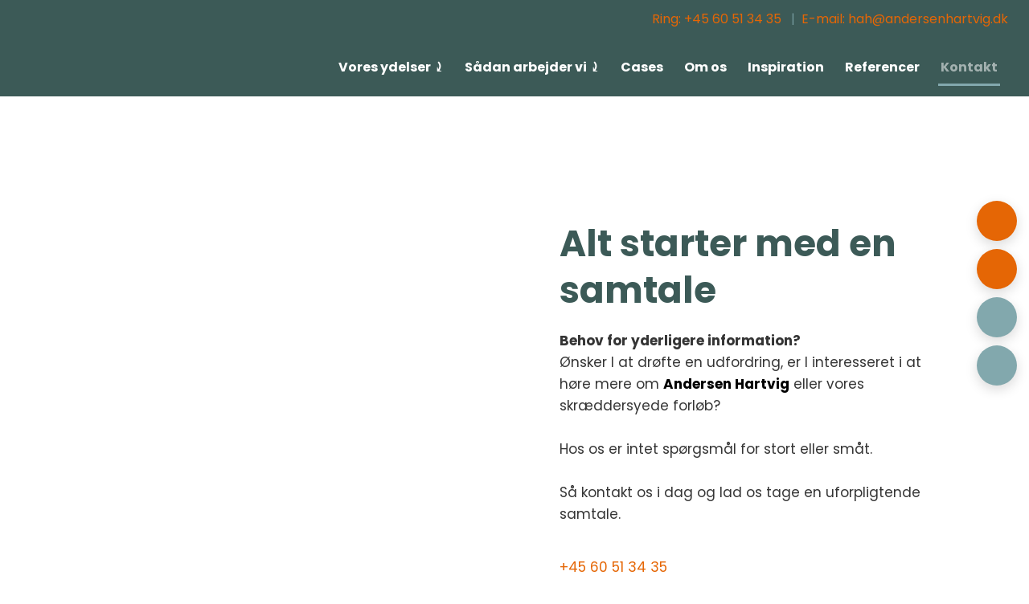

--- FILE ---
content_type: text/html; charset=utf-8
request_url: https://andersenhartvig.dk/kontakt.aspx
body_size: 133503
content:


<!DOCTYPE html>
<!--
Created by Group Online - grouponline.dk
All copyright Group Online © 2026
Phone: +45 55 55 55 55 - Email: info@grouponline.dk
-->
<html lang="da-DK">
<head>
	<title>Kontakt - Andersen Hartvig - Jeres Virksomhedskonsulent i &#248;jenh&#248;jde - Andersen Hartvig ApS</title>
	<meta http-equiv="X-UA-Compatible" content="IE=edge">
	<meta charset="utf-8">
	<meta name="format-detection" content="telephone=no">
	<meta name="viewport" content="width=device-width, initial-scale=1, maximum-scale=5" />
	<meta name="description" content="Vil I v&#230;re de bedste til at eksekvere projekter? Skal jeres team v&#230;re high performing? Kontakt mig for en snak om hvordan jeg kan hj&#230;lpe jer."><link rel="shortcut icon" href="/CustomerData/Files/favicon.ico" >
	<link rel="dns-prefetch" href="//fonts.googleapis.com">
	<link rel="dns-prefetch" href="//fonts.gstatic.com">
	<script src="https://consent.cookiebot.com/uc.js" data-cbid="f8b2895c-c8cd-41d3-aa96-70f68e62369d" data-blockingmode="auto" type="text/javascript" defer="defer"></script><script></script><script defer src="https://www.googletagmanager.com/gtag/js?id=G-NRKS0S4R3W"></script>
<script defer>
document.addEventListener('DOMContentLoaded', function () { 
  window.dataLayer = window.dataLayer || [];
  function gtag(){dataLayer.push(arguments);}
  gtag('js', new Date());

  gtag('config', 'G-NRKS0S4R3W');
});
</script><!--  <script id="Cookiebot" src="https://consent.cookiebot.com/uc.js" data-cbid="f8b2895c-c8cd-41d3-aa96-70f68e62369d" type="text/javascript". data-blockingmode="auto" defer></script>--><script src="https://www.google.com/recaptcha/api.js?hl=da-DK&amp;onload=recaptchaCallback&amp;render=6LdH5ZYpAAAAAHTaTlco0w8XFr8vANrX1rFfRFEb" defer="defer" data-cmb-ab="2" type="text/plain" data-cookieconsent="Marketing"></script>

    <script src="/Site/JavaScripts/jquery-1.12.2.min.js" data-cookieconsent="ignore" async></script>

	
		<style type="text/css">html,body,div,span,applet,object,iframe,h1,h2,h3,h4,h5,h6,p,blockquote,pre,a,abbr,acronym,address,big,cite,code,del,dfn,img,ins,kbd,q,s,samp,small,strike,strong,sub,sup,tt,var,b,u,center,dl,dt,dd,ol,ul,li,i,fieldset,form,label,legend,table,caption,tbody,tfoot,thead,tr,th,td,article,aside,canvas,details,embed,figure,figcaption,footer,header,hgroup,menu,nav,output,ruby,section,summary,time,mark,audio,video{margin:0;padding:0;border:0;font-size:100%;font:inherit}em,i{font-style:italic}b,strong{font-weight:bold}a{text-decoration:none}article,aside,details,figcaption,figure,footer,header,hgroup,menu,nav,section{display:block}ol{list-style-type:decimal}blockquote{margin-left:0}blockquote,q{quotes:none}blockquote:before,blockquote:after,q:before,q:after{content:'';content:none}table{border-collapse:collapse;border-spacing:0}h1,p,h2,h3,h4,h5,h6{-webkit-margin-before:0;-webkit-margin-after:0;-webkit-margin-start:0;-webkit-margin-end:0}.clearfix:before,.clearfix:after{content:"";display:table}.clearfix:after{clear:both}input[type=button],input[type=submit]{-webkit-appearance:none;border-radius:0}.clearfix:after{content:".";display:block;clear:both;visibility:hidden;line-height:0;height:0}.clearfix{display:inline-block}html[xmlns] .clearfix{display:block}* html .clearfix{height:1%}@font-face{font-family:'FontAwesome';src:url('/Common/Fonts/Font-awesome-4.4.0/fontawesome-webfont.eot?v=4.4.0');src:url('/Common/Fonts/Font-awesome-4.4.0/fontawesome-webfont.eot?#iefix&v=4.4.0') format('embedded-opentype'),url('/Common/Fonts/Font-awesome-4.4.0/fontawesome-webfont.woff2?v=4.4.0') format('woff2'),url('/Common/Fonts/Font-awesome-4.4.0/fontawesome-webfont.woff?v=4.4.0') format('woff'),url('/Common/Fonts/Font-awesome-4.4.0/fontawesome-webfont.ttf?v=4.4.0') format('truetype'),url('/Common/Fonts/Font-awesome-4.4.0/fontawesome-webfont.svg?v=4.4.0#fontawesomeregular') format('svg');font-weight:normal;font-style:normal;font-display:swap}.fa{display:inline-block;font:normal normal normal 14px/1 FontAwesome;font-size:inherit;text-rendering:auto;-webkit-font-smoothing:antialiased;-moz-osx-font-smoothing:grayscale}.fa-lg{font-size:1.33333333em;line-height:.75em;vertical-align:-15%}.fa-2x{font-size:2em}.fa-3x{font-size:3em}.fa-4x{font-size:4em}.fa-5x{font-size:5em}.fa-fw{width:1.28571429em;text-align:center}.fa-ul{padding-left:0;margin-left:2.14285714em;list-style-type:none}.fa-ul>li{position:relative}.fa-li{position:absolute;left:-2.14285714em;width:2.14285714em;top:.14285714em;text-align:center}.fa-li.fa-lg{left:-1.85714286em}.fa-border{padding:.2em .25em .15em;border:solid .08em #eee;border-radius:.1em}.fa-pull-left{float:left}.fa-pull-right{float:right}.fa.fa-pull-left{margin-right:.3em}.fa.fa-pull-right{margin-left:.3em}.pull-right{float:right}.pull-left{float:left}.fa.pull-left{margin-right:.3em}.fa.pull-right{margin-left:.3em}.fa-spin{-webkit-animation:fa-spin 2s infinite linear;animation:fa-spin 2s infinite linear}.fa-pulse{-webkit-animation:fa-spin 1s infinite steps(8);animation:fa-spin 1s infinite steps(8)}@-webkit-keyframes fa-spin{0%{-webkit-transform:rotate(0deg);transform:rotate(0deg)}100%{-webkit-transform:rotate(359deg);transform:rotate(359deg)}}@keyframes fa-spin{0%{-webkit-transform:rotate(0deg);transform:rotate(0deg)}100%{-webkit-transform:rotate(359deg);transform:rotate(359deg)}}.fa-rotate-90{filter:progid:DXImageTransform.Microsoft.BasicImage(rotation=1);-webkit-transform:rotate(90deg);-ms-transform:rotate(90deg);transform:rotate(90deg)}.fa-rotate-180{filter:progid:DXImageTransform.Microsoft.BasicImage(rotation=2);-webkit-transform:rotate(180deg);-ms-transform:rotate(180deg);transform:rotate(180deg)}.fa-rotate-270{filter:progid:DXImageTransform.Microsoft.BasicImage(rotation=3);-webkit-transform:rotate(270deg);-ms-transform:rotate(270deg);transform:rotate(270deg)}.fa-flip-horizontal{filter:progid:DXImageTransform.Microsoft.BasicImage(rotation=0,mirror=1);-webkit-transform:scale(-1,1);-ms-transform:scale(-1,1);transform:scale(-1,1)}.fa-flip-vertical{filter:progid:DXImageTransform.Microsoft.BasicImage(rotation=2,mirror=1);-webkit-transform:scale(1,-1);-ms-transform:scale(1,-1);transform:scale(1,-1)}:root .fa-rotate-90,:root .fa-rotate-180,:root .fa-rotate-270,:root .fa-flip-horizontal,:root .fa-flip-vertical{filter:none}.fa-stack{position:relative;display:inline-block;width:2em;height:2em;line-height:2em;vertical-align:middle}.fa-stack-1x,.fa-stack-2x{position:absolute;left:0;width:100%;text-align:center}.fa-stack-1x{line-height:inherit}.fa-stack-2x{font-size:2em}.fa-inverse{color:#fff}.fa-arrows-h:before{content:""}.fa-arrows-v:before{content:""}.fa-unlink:before,.fa-chain-broken:before{content:""}.fa-chain:before,.fa-link:before{content:""}.fa-check:before{content:""}.fa-ellipsis-v:before{content:""}.fa-globe:before{content:""}.fa-check-circle-o:before{content:""}.fa-save:before,.fa-floppy-o:before{content:""}.fa-pencil:before{content:""}.fa-cloud-download:before{content:""}.fa-remove:before,.fa-close:before,.fa-times:before{content:""}.fa-plus:before{content:""}.fa-folder:before{content:""}.fa-trash:before{content:""}.fa-trash-o:before{content:""}.fa-caret-down:before{content:""}.fa-caret-up:before{content:""}.fa-caret-left:before{content:""}.fa-caret-right:before{content:""}.fa-edit:before,.fa-pencil-square-o:before{content:""}.fa-paperclip:before{content:""}.fa-clone:before{content:""}.fa-navicon:before,.fa-reorder:before,.fa-bars:before{content:""}.fa-heart:before{content:""}.fa-heart-o:before{content:""}.fa-history:before{content:""}.fa-arrows-h:before{content:""}.fa-arrows-v:before{content:""}.fa-gear:before,.fa-cog:before{content:""}.fa-picture-o:before{content:""}.fa-file-text:before{content:""}.fa-folder-o:before{content:""}.fa-laptop:before{content:""}.fa-tablet:before{content:""}.fa-mobile-phone:before,.fa-mobile:before{content:""}.fa-play:before{content:""}.fa-pause:before{content:""}.fa-stop:before{content:""}.fa-chevron-right:before{content:""}.fa-chevron-down:before{content:""}.fa-eye:before{content:""}.fa-eye-slash:before{content:""}html,body,#TemplateForm{height:100%;width:100%;margin:0}@font-face{font-family:'FontAwesome';src:url('/Common/Fonts/Font-awesome-4.4.0/fontawesome-webfont.eot?v=4.4.0');src:url('/Common/Fonts/Font-awesome-4.4.0/fontawesome-webfont.eot?#iefix&v=4.4.0') format('embedded-opentype'),url('/Common/Fonts/Font-awesome-4.4.0/fontawesome-webfont.woff2?v=4.4.0') format('woff2'),url('/Common/Fonts/Font-awesome-4.4.0/fontawesome-webfont.woff?v=4.4.0') format('woff'),url('/Common/Fonts/Font-awesome-4.4.0/fontawesome-webfont.ttf?v=4.4.0') format('truetype'),url('/Common/Fonts/Font-awesome-4.4.0/fontawesome-webfont.svg?v=4.4.0#fontawesomeregular') format('svg');font-weight:normal;font-style:normal;font-display:swap}body{-webkit-text-size-adjust:none}*{margin:0;padding:0;outline:0;outline:none}table{font:inherit}sub{font-size:.7em;vertical-align:baseline;position:relative;bottom:-.5em}sup{font-size:.7em;vertical-align:baseline;position:relative;top:-.5em}.Clear{clear:both;height:0}.Container{display:block}.Container:before,.Container:after{content:"";display:table}.Container:after{clear:both}.Container.Inline{display:inline-block;vertical-align:top;zoom:1;*display:inline}.module-overlay{display:none}b,strong{font-weight:bold}i{font-style:italic}ul,ol{margin-left:15px}ul li,ol li{margin-bottom:5px}center{text-align:center}.DefaultBody ul,.DefaultBody ol,.Textarea ul,.Textarea ol{padding-left:1em}.Image img{width:100%;display:block;margin:0 auto}span.inner-image{display:block;margin:auto}.menu-wrapper{width:100%;height:100%}.navigation-reference{display:none}.Container.Menu{overflow:inherit!important;position:relative}.Menu ul li div{position:relative}.Menu li a,.VerticalMenu li a,.IModule li a{display:block}.Menu ul,.VerticalMenu ul,.IModule ul{list-style:none;margin:0!important}.VerticalMenu ul{overflow:hidden}.VerticalMenu ul.collapsed{height:0;display:none}.Menu ul li,.VerticalMenu ul li,.IModule ul li{list-style-type:none;margin-bottom:0}.Menu a,.VerticalMenu a,.IModule a{background-image:none}.DropdownMenu ul,.DropdownMenu ul li{list-style-type:none;margin:0;padding:0;position:relative}.DropdownMenu ul li a{line-height:1em;white-space:normal}.DropdownMenu ul{display:none;list-style:none;z-index:250}.DropdownMenu ul.level1{display:block;height:100%;white-space:nowrap}.DropdownMenu ul.level1 li{display:inline-block;vertical-align:top}.DropdownMenu ul.level1>li{height:100%}.DropdownMenu ul.level1 li a{display:block;-moz-box-sizing:border-box;-webkit-box-sizing:border-box;box-sizing:border-box}.DropdownMenu ul.level1>li>div>a,.DropdownMenu ul.level1>li>a{height:auto;white-space:nowrap}.DropdownMenu ul.level2 li{display:block;float:none}.DropdownMenu .more-option{position:absolute;top:-99999px;right:-99999px}.DropdownMenu .more-option.show{position:relative;top:0;right:0}.DropdownMenu.menu-fillout ul.level1{display:-webkit-flex;-webkit-flex-direction:row;-webkit-align-items:center;-webkit-flex-wrap:nowrap;-webkit-justify-content:flex-start;justify-content:space-between;display:flex;flex-direction:row;align-items:center;flex-wrap:nowrap;justify-content:flex-start}.DropdownMenu.menu-fillout ul.level1>li{-webkit-flex-grow:1;flex-grow:1}.menu-wrapper>ul>li.hide-important{display:none!important}.navigation-container{position:fixed;left:0;top:0;bottom:0;height:auto;overflow-y:auto;overflow-x:hidden;z-index:999}.navigation-container .column.hide-for-step-mobile-down{display:inline-block!important}.navigation-container .more-option{display:none!important}.navigation-menu-box{position:fixed;top:0;width:100%;min-height:10px;-webkit-box-sizing:border-box;-moz-box-sizing:border-box;box-sizing:border-box;background-color:#282828;color:#fff;cursor:pointer;z-index:301;-webkit-touch-callout:none;-webkit-user-select:none;-khtml-user-select:none;-moz-user-select:none;-ms-user-select:none;user-select:none}.navigation-menu-box i{font-size:14px}.navigation-menu-box.spacing i{font-family:auto}.navigation-menu-box.hidden{z-index:280}.navigation-menu-box.spacing{opacity:0;pointer-events:none;position:static}.navigation-menu{height:auto!important;position:relative!important;margin:0!important}.Container.Video iframe{width:100%;max-width:100%;height:inherit;min-height:inherit;display:block}.IframeContainer{height:100%}.IframeContainer iframe{width:100%;max-width:100%;height:inherit;min-height:inherit;display:block}div.Container.Clickarea .ClickareaElement,div.Container.Clickarea .clickarea-element{position:relative;width:100%;height:auto;overflow:hidden}div.Container.Clickarea .clickarea-element img,div.Container.Clickarea .clickarea-element object{width:100%!important;max-width:100%!important;display:block}div.Container.Clickarea .clickarea-element a.OverAction img,div.Container.Clickarea .clickarea-element a.OverAction object{min-height:inherit;width:100%}div.Container.Clickarea a,a.PrintLink{width:100%;height:100%;display:block;min-height:inherit}div.Container.Clickarea a img,a.PrintLink img{border:0}a.OverAction .MouseOut{position:relative}a.OverAction .MouseOver{position:absolute;left:0;top:0;z-index:200;visibility:hidden}a.OverAction:hover .MouseOver{visibility:visible}a.OverAction:hover .MouseOut{visibility:hidden}div.multilogin-row{display:inline-block;background:green}div.Container.LoginButton .multilogin-btn-contanier{top:0;left:0;height:100%}div.Container.LoginButton .multilogin-btn-contanier .login-button-contanier{height:100%;width:100%;display:table}div.Container.LoginButton .login-button{cursor:pointer;display:table-cell}div.Container.Multilogin .username,div.Container.Multilogin .password,div.Container.Multilogin .submit,div.Container.Multilogin .login-status{position:absolute;outline:none}div.Container.Multilogin .submit{border-style:solid}div.Container.Searchbox .searchbox-submit{cursor:pointer}div.Container.Searchbox .searchbox-input,div.Container.Searchbox .searchbox-submit{outline:none;-moz-box-sizing:border-box;-webkit-box-sizing:border-box;box-sizing:border-box;background-repeat:no-repeat;-webkit-appearance:none;border-radius:0}div.Container.Searchbox .searchbox-submit::-moz-focus-inner,div.Container.Searchbox .searchbox-input::-moz-focus-inner{border:0;padding:0;margin-top:0;margin-bottom:0}.search-result{margin:1.8em 0 0 0}.search-results-link-title{font-size:16px;font-weight:bold}.search-results-breadcrumbs{margin:.54em 0 .54em 0;font-size:12px}.search-results-breadcrumbs span{font-weight:bold}.FormularItem.IModule .form-text{width:120px}.FormularItem.IModule .form-input .form-input-field{width:288px;box-sizing:border-box!important}.FormularItem div.form-clear{clear:both;display:block;height:0}.FormularItem .form-header{display:block}.FormularItem div.form-text,.FormularItem div.form-input{float:left;position:relative}.submitting input[type=submit]{cursor:wait}div.form-input .conditions-input{display:inline-block;padding-left:0;border:none;width:auto;cursor:default}div.form-input .conditions-input input[type=checkbox]{vertical-align:middle}div.form-input .conditions-input a,div.form-input .conditions-input span{margin:0 0 0 10px}div.form-input .conditions-input span{overflow:auto}.FormularItem div.form-input div.upload-file-container{display:none}.FormularItem div.form-input div.upload-file-container a{background-image:url('/Common/Images/cross.png');display:block;width:16px;height:16px;float:right;margin-left:5px}.FormularItem div.form-input.show-star .form-star{visibility:visible!important}.FormularItem div.validatorMessage{display:none}.FormularItem .form-inline span.form-star{}span.form-validator{display:none!important}.FormularItem div.form-input select{-ms-box-sizing:content-box;-moz-box-sizing:content-box;-webkit-box-sizing:content-box;box-sizing:content-box}.form-input .form-input-field{display:inline-block;cursor:text}.form-input .form-input-field input{background:none;border:none;display:block;width:100%;-webkit-box-sizing:border-box;-moz-box-sizing:border-box;box-sizing:border-box;color:inherit;text-transform:inherit;text-decoration:inherit;font-weight:inherit;font-style:inherit;letter-spacing:inherit;text-align:inherit}.form-input input,.form-input textarea,.form-input select{font-family:inherit;font-size:inherit}.form-input select.form-input-field{cursor:auto}.form-input-field input[type="text"]{-webkit-appearance:none;-ms-border-radius:0;border-radius:0}.form-input-upload-container{display:inline-block;width:100%}.form-input.invalid label.form-input-field,.form-input.invalid select,.form-input.invalid textarea{background-color:#eccecf!important;border-color:#a08384!important;color:#414141}.form-input.valid input[type=text],.form-input.valid input[type=password],.form-input.valid textarea{background-repeat:no-repeat;background-image:url([data-uri]);background-size:1em}.form-error{border-width:1px 1px 1px 5px;border-color:#e93a14;border-style:solid;background-color:#fff;color:#868686;margin-left:5px;z-index:10;float:left;display:inline-block;position:absolute;padding:.9em;min-height:.85em;line-height:.85em}.form-input-field.hny-pt-fld,.hide-field{height:0!important;margin:0!important;padding:0!important;border:none!important;overflow:hidden}.FormularItem div.form-input table.input-list input{width:auto!important;vertical-align:middle;border:0!important;background:transparent;margin:0 6px 0 0!important}.FormularItem .input-list{display:inline-block;width:100%}.FormularItem div.form-input input.form-input-upload{cursor:pointer}.FormularItem div.form-input input.form-input-hidden-file-selector{position:absolute;top:-100px;left:-100px;width:1px;height:1px;opacity:0;filter:alpha(opacity=0)}.FormularItem .form-input .calendar{cursor:pointer}.FormularItem .form-input .calendar input{padding-left:24px;cursor:pointer}.FormularItem .form-input .form-input-calendar-icon{position:absolute;top:0;width:16px;height:100%;background-image:url('/Common/Images/calendar.png');background-position:center;background-repeat:no-repeat;background-color:transparent;border:0;cursor:pointer}.FormularItem div.form-input .FormSubmitButton{cursor:pointer}.FormularItem .text-input-container span{overflow:hidden;white-space:nowrap}.FormularItem .button-container{display:inline-block;width:100%}.GoogleMap .Map-Container{width:100%;height:inherit;min-height:inherit;position:relative}.GoogleMap .Map-Container>div{min-height:inherit}.GoogleMap .Map-Container iframe{width:100%;height:inherit;min-height:inherit;display:block}.GoogleMap marker{display:none}.googlemap a{background-color:transparent;background-image:none;background-position:initial;background-repeat:no-repeat;border-width:0;border-style:none;border-color:transparent;color:inherit;font-family:Arial,sans-serif;font-size:1em;font-weight:normal;font-style:normal;letter-spacing:normal;line-height:inherit;margin:0;padding:0;text-align:right;text-transform:none;word-spacing:normal}.Map-Container{-webkit-transform:none!important}a.fancybox,.credits a,.breadcrumb a,.header-level-box a,.ClickareaElement a,.clickarea-element a,.VerticalMenu a,a.fancybox:hover,.credits a:hover,.breadcrumb a:hover,.header-level-box a:hover,.ClickareaElement a:hover,.clickarea-element a:hover,.VerticalMenu a:hover{background-image:none;background-color:transparent;background-repeat:no-repeat;background-position:inherit;border-color:transparent;border-style:none;border-width:0;color:inherit;letter-spacing:normal;line-height:inherit;font-family:inherit;font-size:inherit;font-weight:normal;font-style:normal;text-decoration:none;text-align:right;text-transform:none;word-spacing:normal;padding:0;margin:0}.gallery-image.regular{float:left;width:auto;height:auto}.gallery-image.regular a{padding:0!important;margin:0!important;display:block;width:100%;height:100%;position:relative}.gallery-image .thumb-title{overflow:hidden}.gallery-row{overflow:auto}.gallery-image-thumbnail{display:block}.flexbox-grid li .gallery-image a{width:100%;display:block;position:relative}.flexbox-grid li .gallery-image img{position:absolute;left:0;right:0;top:0;bottom:0;margin:auto auto;text-align:center;max-width:100%;max-height:100%;width:auto!important;height:auto!important}.inline-element{display:inline-block}div.Container.Newsletter div.newsletter-text{float:left}div.newsletter-input input,div.newsletter-input-field textarea{box-sizing:border-box;-ms-box-sizing:border-box;-moz-box-sizing:border-box;-webkit-box-sizing:border-box}div.Container.Newsletter div.newsletter-input select.newsletter-input-field{box-sizing:content-box;-ms-box-sizing:content-box;-moz-box-sizing:content-box;-webkit-box-sizing:content-box}div.Container.Newsletter div.newsletter-group div.newsletter-text{width:auto}div.Container.Newsletter div.newsletter-group input{vertical-align:middle;margin-right:2px}.newsletter-input{position:relative}.newsletter-star{top:7px;right:7px;position:absolute}.news-header a{display:inline;float:left}.news-link{overflow:hidden}.Newsmodule .newsfeed{overflow:hidden;height:100%}.Newsmodule marquee{height:100%}.news-feed-item a.read-more{display:block}.news-feed-item div.image img{height:auto!important;max-width:100%}.news-feed-item .image.left{float:left}.news-feed-item .image.right{float:right}.news-contents img{max-width:100%}div.ErrorPage{border:1px solid #e0e0e0;width:600px;height:200px;position:fixed;margin:auto;left:50%;top:50%;margin-top:-100px;margin-left:-300px;background-color:#fff;font-family:arial}div.ErrorPage div.ErrorTitle{font-size:16px;font-weight:bold;padding:10px;text-align:center;margin-top:15px;height:10px}div.ErrorPage div.ErrorDescription{font-size:12px;padding:20px;height:75px;line-height:150%;text-align:center}div.ErrorPage div.ErrorBottom{font-size:12px;text-align:center;background:#f9f9f9;padding-top:13px;padding-bottom:11px}div.ErrorPage div.ErrorTechData{font-size:10px;color:#999;text-align:center;padding-top:15px}img.imodule-supplier-logo{border:1px solid #ccc;margin:12px 12px 0 0}div.imodule-inquiry-activator{background-image:url('/Common/Images/imodule-inquiry-repeat.gif');background-repeat:repeat-x;cursor:pointer;color:#666;font-size:16px;font-weight:bold;margin-top:10px;padding:10px 0 10px 45px;position:relative;border-width:0 1px 1px 1px;border-color:#ccc;border-style:solid}div.imodule-inquiry-activator img{position:absolute;top:8px;left:10px}div.imodule-inquiry-activator.visible{background-image:none;border-width:1px 1px 0 1px;background-color:#eee;padding-top:9px}div.imodule-inquiry-activator.visible img{top:7px}div.imodule-inquiry-container{background-color:#eee;padding:5px 0 15px 15px;border:1px solid #ccc;border-top:0}.hasPlaceholder{color:#777}.flexTop{display:-webkit-box!important;display:-webkit-flex!important;display:-ms-flexbox!important;display:flex!important;-webkit-box-align:start;-webkit-align-items:flex-start;-ms-flex-align:start;align-items:flex-start;-webkit-box-pack:center;-webkit-justify-content:center;-ms-flex-pack:center;justify-content:center}.flexCenter{display:-webkit-box!important;display:-webkit-flex!important;display:-ms-flexbox!important;display:flex!important;-webkit-box-align:center;-webkit-align-items:center;-ms-flex-align:center;align-items:center;-webkit-box-pack:center;-webkit-justify-content:center;-ms-flex-pack:center;justify-content:center}.flexBottom{display:-webkit-box!important;display:-webkit-flex!important;display:-ms-flexbox!important;display:flex!important;-webkit-box-align:end;-webkit-align-items:flex-end;-ms-flex-align:end;align-items:flex-end;-webkit-box-pack:center;-webkit-justify-content:center;-ms-flex-pack:center;justify-content:center}.fb_iframe_widget_lift{z-index:251!important}@media print{#cookie_box,.Container.Banner,.Container.Menu{display:none!important}}.icheckbox_minimal,.iradio_minimal{display:inline-block;*display:inline;vertical-align:middle;margin:0 6px 0 0;padding:0;width:13px;height:13px;background:url(/common/images/input_sprite.png) no-repeat;border:none;cursor:pointer}.invalid .icheckbox_minimal,.invalid .iradio_minimal{background:url(/common/images/input_sprite_invalid.png) no-repeat}.invalid .icheckbox_minimal{background-position:-20px 0}.invalid .iradio_minimal{background-position:-120px 0}.icheckbox_minimal{background-position:0 0}.icheckbox_minimal.hover{background-position:-20px 0}.icheckbox_minimal.checked{background-position:-40px 0}.icheckbox_minimal.disabled{background-position:-60px 0;cursor:default}.icheckbox_minimal.checked.disabled{background-position:-80px 0}.iradio_minimal{background-position:-100px 0}.iradio_minimal.hover{background-position:-120px 0}.iradio_minimal.checked{background-position:-140px 0}.iradio_minimal.disabled{background-position:-160px 0;cursor:default}.iradio_minimal.checked.disabled{background-position:-180px 0}@media(-o-min-device-pixel-ratio:5/4),(-webkit-min-device-pixel-ratio:1.25),(min-resolution:120dpi),(min-resolution:1.25dppx){.icheckbox_minimal,.iradio_minimal{background-image:url(/common/images/input_sprite_2x.png);-webkit-background-size:200px 20px;background-size:200px 20px}.invalid .icheckbox_minimal,.invalid .iradio_minimal{background:url(/common/images/input_sprite_invalid_2x.png) no-repeat;-webkit-background-size:200px 20px;background-size:200px 20px}.invalid .icheckbox_minimal{background-position:-20px 0}.invalid .iradio_minimal{background-position:-120px 0}.icheckbox_minimal.checked{background-position:-40px 0}.iradio_minimal.checked{background-position:-140px 0}}.g-recaptcha{display:inline-block;box-sizing:border-box;width:100%}.grecaptcha-badge{visibility:hidden}.dw-recaptcha-badge{width:256px;height:60px;display:block;transition:all .3s ease 0s;position:fixed;bottom:14px;left:-190px;box-shadow:grey 0 0 5px;border-radius:2px;overflow:hidden;background:#f9f9f9;color:#000;z-index:2000000}.dw-recaptcha-badge:hover{left:0}.dw-recaptcha-badge.dw-recaptcha-badge-right{left:auto;right:-190px}.dw-recaptcha-badge.dw-recaptcha-badge-right:hover{left:auto;right:0}.dw-recaptcha-badge .dw-recaptcha-wrapper{height:60px;width:256px;display:flex}.dw-recaptcha-badge .dw-recaptcha-logo{display:inline-block;height:60px;vertical-align:top;width:70px;background:url(https://www.gstatic.com/recaptcha/api2/logo_48.png);background-repeat:no-repeat;background-position:center}.dw-recaptcha-badge .dw-recaptcha-text{background:#4a90e2;color:#fff;display:flex;flex-basis:166px;flex-direction:column;flex-grow:1;font-family:Roboto,helvetica,arial,sans-serif;font-size:13px;font-weight:400;height:100%;justify-content:center;line-height:20px;padding:0 16px;white-space:nowrap}.dw-recaptcha-badge .dw-recaptcha-text a{font-size:10px;color:#fff}.recaptcha-container>.form-input>label{display:none}#TemplateForm>.Container{overflow-x:hidden;overflow-y:hidden}body:not(.preview-mode) .Dummy .dummy-box{background:none}.column{pointer-events:none}.column>*{pointer-events:auto!important}@media(hover:none){html,body{-webkit-overflow-scrolling:touch}body{position:relative}#TemplateForm>.Container:after{height:1px}}.cookieconsent-optout-marketing,.cookieconsent-optout-statistics,.cookieconsent-optout-preferences{display:none;background:rgba(165,165,165,.8);position:absolute;top:0;bottom:0;left:0;right:0;min-height:90px}.cookieconsent-optout-marketing>div,.cookieconsent-optout-statistics>div,.cookieconsent-optout-preferences>div{position:absolute;width:100%;top:50%;transform:translateY(-50%);text-align:center;font-size:14px}.cookieconsent-optout-marketing>div>p,.cookieconsent-optout-statistics>div>p,.cookieconsent-optout-preferences>div>p{display:block;font-size:14px;font-weight:400;color:#000}.cookieconsent-optout-marketing>div>a,.cookieconsent-optout-statistics>div>a,.cookieconsent-optout-preferences>div>a{display:inline-block;background:#414141;color:#fff;padding:7px 15px;margin-top:5px;font-size:14px;font-weight:400;border-radius:20px}.banner-element{height:inherit;min-height:inherit;overflow:hidden;position:relative}.rslides{position:relative;list-style:none;width:100%;height:inherit;min-height:inherit;padding:0;margin:0}.rslides li{position:absolute;display:none;width:100%;height:inherit;min-height:inherit;left:0;top:0;margin:0;-webkit-backface-visibility:hidden;-moz-backface-visibility:hidden;-ms-backface-visibility:hidden;background-position:center center;-ms-background-size:cover;background-size:cover;background-attachment:scroll}.rslides li:first-child{position:relative;display:block;float:left}.rslides .banner-link{display:block;height:100%;width:100%;min-height:inherit}.rslides .slide-image{display:block;width:inherit;height:auto;float:left;border:0}.flexCenter.navbutton-container,.flexTop.navbutton-container,.flexBottom.navbutton-container{height:100%;position:absolute;top:0}.navbutton-container.next{left:auto;right:0}.centered-btns_nav{z-index:4;position:absolute;-webkit-tap-highlight-color:#000;-webkit-tap-highlight-color:rgba(0,0,0,0);left:0;text-indent:-9999px;overflow:hidden;text-decoration:none;height:61px;width:38px;background:none;margin:auto}.flexCenter.navbutton-container .centered-btns_nav,.flexTop.navbutton-container .centered-btns_nav,.flexBottom.navbutton-container .centered-btns_nav{position:relative}.centered-btns_nav:active{opacity:1}.centered-btns_nav.next{left:auto;right:0}.centered-btns_nav:focus{outline:none}.centered-btns_tabs{z-index:3;overflow:hidden;position:absolute;bottom:5px;height:16px;margin:0;line-height:0}.centered-btns_tabs li{display:inline-block;margin-right:5px}.centered-btns_tabs li:last-child{margin-right:0}.centered-btns_tabs a{text-indent:-9999px;overflow:hidden;-webkit-border-radius:15px;-moz-border-radius:15px;border-radius:15px;background:#ccc;background:rgba(0,0,0,.2);display:block;-webkit-box-shadow:inset 0 0 2px 0 #000;-webkit-box-shadow:inset 0 0 2px 0 rgba(0,0,0,.3);-moz-box-shadow:inset 0 0 2px 0 #000;-moz-box-shadow:inset 0 0 2px 0 rgba(0,0,0,.3);box-shadow:inset 0 0 2px 0 #000;box-shadow:inset 0 0 2px 0 rgba(0,0,0,.3);width:9px;height:9px}.centered-btns_here a{background:#222;background:#fff;border:solid 1px #d3d3d3}.centered-btns .rslides_caption{display:block;position:absolute;overflow:hidden;z-index:2;font-size:20px;text-shadow:none;color:#fff;padding:10px 20px;margin:0;max-width:none;text-align:center;box-sizing:border-box}.rslides .opacityArea{position:absolute;top:0;z-index:0;left:0;height:100%;width:100%;display:block}.rslides .slide_header{position:relative;z-index:1}.rslides .opacityTitle{position:absolute;left:0;z-index:0;width:100%;height:100%;top:0}.rslides .slide_description{position:relative;z-index:1}.rslides .opacityDescription{position:absolute;left:0;z-index:0;width:100%;height:100%;top:0}.banner-element .column{height:100%}.banner-element .caption-container{height:100%;position:relative}.slider-container{position:relative;overflow:hidden}.slider-container .slide-element[slider-event]{cursor:pointer}.slider-container .slide{position:absolute;display:block;width:100%;height:100%;overflow:hidden}.slider-container .slide.global{pointer-events:none;z-index:1}.slider-container .start-hidden{visibility:hidden}.slider-container.running .start-hidden{visibility:visible}.slide-element{position:absolute;box-sizing:border-box;pointer-events:all}.slide-element img{width:100%;height:100%;display:block}.slide-background{position:absolute;width:100%;height:100%;top:0;left:0;background-size:cover}.slide-element.slide-group-element{pointer-events:none}.Video{position:relative}.Video video{width:100%}.Video .video-container{position:absolute;top:0;left:0;right:0;bottom:0;overflow:hidden}.Video .video-container video{position:absolute;width:auto}.Video .video-container.position-covertopleft video,.Video .video-container.position-covertopcenter video,.Video .video-container.position-covertopright video{top:0}.Video .video-container.position-coverbottomleft video,.Video .video-container.position-coverbottomcenter video,.Video .video-container.position-coverbottomright video{bottom:0}.Video .video-container.position-containleft video,.Video .video-container.position-covertopleft video,.Video .video-container.position-covercenterleft video,.Video .video-container.position-coverbottomleft video{left:0}.Video .video-container.position-containright video,.Video .video-container.position-covertopright video,.Video .video-container.position-covercenterright video,.Video .video-container.position-coverbottomright video{right:0}.Video .video-container.position-containleft video,.Video .video-container.position-containcenter video,.Video .video-container.position-containright video{max-height:100%;max-width:100%;height:100%}.Video .video-container.position-covertopcenter video,.Video .video-container.position-covertopleft video,.Video .video-container.position-covertopright video,.Video .video-container.position-covercentercenter video,.Video .video-container.position-covercenterleft video,.Video .video-container.position-covercenterright video,.Video .video-container.position-coverbottomcenter video,.Video .video-container.position-coverbottomleft video,.Video .video-container.position-coverbottomright video,.Video .video-container.position-containcenter video{width:100%}.Video .azuremediaplayer{z-index:0}.Video .amp-default-skin .vjs-control-bar{background-color:rgba(60,69,79,.7)}.Video .amp-default-skin .vjs-poster img{width:100%}.Video .bitmovinplayer-poster{background-size:100% 100%}.Video .bmpui-player-state-prepared .bmpui-ui-titlebar,.Video .bmpui-player-state-prepared .bmpui-ui-controlbar{display:none}.Video .bmpui-ui-skin-smallscreen .bmpui-ui-hugeplaybacktogglebutton .bmpui-image{background-size:8em}.Video .bmpui-container-wrapper .bmpui-image{filter:drop-shadow(0 0 6px rgba(0,0,0,.1))}.Video .bmpui-ui-controlbar{padding:.1em .2em .1em;background:rgba(60,69,79,.37);font-size:14px}.Video .bmpui-ui-seekbar{margin:0}.Video .bitmovinplayer-container{min-height:auto;min-width:auto}.block-grid li{margin-bottom:0}.block-grid li div a,.block-grid li div img{width:100%;display:block}.form-input.column .form-input-field,.form-input.column .input-list{width:100%!important;-webkit-box-sizing:border-box!important;-moz-box-sizing:border-box!important;box-sizing:border-box!important}.form-input.column .conditions-input{background-color:transparent}.form-input.column .input-list{margin-bottom:10px}.form-text.column div,.form-text.column span{display:inline-block;vertical-align:middle}[class*="block-grid-"]{display:block;padding:0;margin:0;*zoom:1}[class*="block-grid-"]:before,[class*="block-grid-"]:after{content:" ";display:table}[class*="block-grid-"]:after{clear:both}[class*="block-grid-"]>li{display:inline-block;height:auto;padding:0;vertical-align:top}.block-grid-1>li{width:100%;padding:0;list-style:none}.block-grid-1>li:nth-of-type(n){clear:none}.block-grid-1>li:nth-of-type(1n+1){clear:both}.block-grid-2>li{width:50%;padding:0;list-style:none}.block-grid-3>li{width:33.33333%;padding:0;list-style:none}.block-grid-4>li{width:25%;padding:0;list-style:none}.block-grid-5>li{width:20%;padding:0;list-style:none}.block-grid-6>li{width:16.66667%;padding:0;list-style:none}.block-grid-7>li{width:14.28571%;padding:0;list-style:none}.block-grid-8>li{width:12.5%;padding:0;list-style:none}.block-grid-9>li{width:11.11111%;padding:0;list-style:none}.block-grid-10>li{width:10%;padding:0;list-style:none}.block-grid-11>li{width:9.09091%;padding:0;list-style:none}.block-grid-12>li{width:8.33333%;padding:0;list-style:none}#fancybox-loading,#fancybox-lock,.fancybox-wrap,.fancybox-skin,.fancybox-inner,.fancybox-error,.fancybox-image,.fancybox-wrap iframe,.fancybox-wrap object,.fancybox-wrap embed,a.fancybox-close,a.fancybox-expand,a.fancybox-nav,a.fancybox-nav span,.fancybox-tmp{padding:0;margin:0;border:0;outline:none;vertical-align:top;background-color:transparent;background-repeat:no-repeat;background-image:none;text-shadow:none}#fancybox-lock{position:fixed;top:0;left:0;right:0;bottom:0;z-index:99999;overflow-y:scroll;overflow-y:auto;overflow-x:auto;-webkit-transition:-webkit-transform .5s;-webkit-transform:translateX(0)}.fancybox-lock-test{overflow-y:hidden!important}.fancybox-lock{width:auto}.fancybox-lock body{}.fancybox-wrap{position:absolute;top:0;left:0;z-index:8020;-webkit-transform:translate3d(0,0,0)}.fancybox-opened{z-index:8030}.fancybox-skin{border-style:solid;border-color:#fff;background:#fff;color:#444}.fancybox-inner{position:relative;overflow:hidden;-webkit-overflow-scrolling:touch;width:100%;height:100%;max-width:100%;max-height:100%}.fancybox-spacer{position:absolute;top:100%;left:0;width:1px}.fancybox-image,.fancybox-iframe{display:block;width:100%;height:100%}.fancybox-image{max-width:100%;max-height:100%;zoom:1}a.fancybox-close{position:absolute;top:-23px;right:-23px;width:46px;height:46px;cursor:pointer;background-position:0 0;z-index:8040}a.fancybox-nav{position:absolute;top:0;width:50%;height:100%;cursor:pointer;text-decoration:none;-webkit-tap-highlight-color:rgba(0,0,0,0);z-index:8040;overflow:hidden}.fancybox-type-iframe a.fancybox-nav,.fancybox-type-inline a.fancybox-nav,.fancybox-type-html a.fancybox-nav{width:70px}a.fancybox-prev{left:-70px}a.fancybox-next{right:-70px}a.fancybox-nav span{position:absolute;top:50%;width:46px;height:46px;margin-top:-23px;cursor:pointer;z-index:8040}a.fancybox-prev span{left:0;background-position:0 -50px}a.fancybox-next span{right:0;background-position:0 -100px}.fancybox-mobile a.fancybox-nav{max-width:80px}.fancybox-desktop a.fancybox-nav{opacity:.5;filter:alpha(opacity=50)}.fancybox-desktop a.fancybox-nav:hover{opacity:1;filter:alpha(opacity=100)}a.fancybox-expand{position:absolute;bottom:0;right:0;width:46px;height:46px;z-index:8050;opacity:0;filter:alpha(opacity=0);background-position:0 -150px;zoom:1;-webkit-transition:opacity .5s ease;-moz-transition:opacity .5s ease;-o-transition:opacity .5s ease;transition:opacity .5s ease}.fancybox-wrap:hover a.fancybox-expand{opacity:.5;filter:alpha(opacity=50)}.fancybox-wrap a.fancybox-expand:hover{opacity:1;filter:alpha(opacity=100)}#fancybox-loading{position:fixed;top:50%;left:50%;margin-top:-30px;margin-left:-30px;width:60px;height:60px;background-color:#111;background-image:url([data-uri]);background-position:center center;opacity:.85;filter:alpha(opacity=85);cursor:pointer;z-index:8060;-webkit-border-radius:8px;-moz-border-radius:8px;border-radius:8px}.fancybox-tmp{position:absolute!important;top:-99999px;left:-99999px;max-width:99999px;max-height:99999px;overflow:visible!important}.fancybox-title{font:normal 14px "Helvetica Neue",Helvetica,Arial,sans-serif;line-height:1.5;position:relative;text-shadow:none;z-index:8050;display:block;visibility:hidden}.fancybox-title-float-wrap{position:relative;margin-top:10px;text-align:center;zoom:1;left:-9999px}.fancybox-title-float-wrap>div{display:inline-block;padding:7px 20px;font-weight:bold;color:#fff;text-shadow:0 1px 2px #222;background:transparent;background:rgba(0,0,0,.8);-webkit-border-radius:15px;-moz-border-radius:15px;border-radius:15px}.fancybox-title-outside-wrap{position:relative;margin-top:10px;color:#fff;text-shadow:0 1px rgba(0,0,0,.5);max-height:200px;overflow-y:auto}.fancybox-title-inside-wrap{padding-top:10px}.fancybox-title-over-wrap{position:absolute;bottom:0;left:0;color:#fff;padding:15px;background:#000;background:rgba(0,0,0,.8);max-height:50%;overflow:auto}.fancybox-overlay{position:absolute;top:0;left:0;overflow:hidden;z-index:8010}.fancybox-overlay-fixed{position:fixed;width:100%;height:100%}.fancybox-default-skin{border-color:#f9f9f9;background:#f9f9f9}.fancybox-default-skin-open{box-shadow:0 10px 25px rgba(0,0,0,.5)}.fancybox-default-overlay{background:#333;opacity:.8;filter:alpha(opacity=80)}.fancybox-default a.fancybox-close,.fancybox-default a.fancybox-expand,.fancybox-default a.fancybox-nav span{background-image:url([data-uri])}@media only screen and (-webkit-min-device-pixel-ratio:2),only screen and (-moz-min-device-pixel-ratio:2),only screen and (-o-min-device-pixel-ratio:2/1),only screen and (min-device-pixel-ratio:2),only screen and (min-resolution:2dppx){.fancybox-default a.fancybox-close,.fancybox-default a.fancybox-expand,.fancybox-default a.fancybox-nav span{background-image:url([data-uri]);background-size:46px auto}}.fancybox-dark a.fancybox-close,.fancybox-dark a.fancybox-expand,.fancybox-dark a.fancybox-nav span{background-image:url([data-uri])}.fancybox-dark-skin{background:#2a2a2a;border-color:#2a2a2a;color:#fff;border-radius:4px;box-shadow:0 0 10px rgba(0,0,0,.3) inset!important}.fancybox-dark-overlay{background:#000;opacity:.8;filter:alpha(opacity=80)}@media only screen and (-webkit-min-device-pixel-ratio:2),only screen and (min--moz-device-pixel-ratio:2),only screen and (-o-min-device-pixel-ratio:2/1),only screen and (min-device-pixel-ratio:2),only screen and (min-resolution:192dpi),only screen and (min-resolution:2dppx){.fancybox-dark a.fancybox-close,.fancybox-dark a.fancybox-expand,.fancybox-dark a.fancybox-nav span{background-image:url([data-uri]);background-size:46px auto}}.fancybox-light a.fancybox-close,.fancybox-light a.fancybox-expand,.fancybox-light a.fancybox-nav span{background-image:url([data-uri])}.fancybox-light-skin-open{box-shadow:0 10px 25px rgba(0,0,0,.5)}@media only screen and (-webkit-min-device-pixel-ratio:2),only screen and (-moz-min-device-pixel-ratio:2),only screen and (-o-min-device-pixel-ratio:2/1),only screen and (min-device-pixel-ratio:2),only screen and (min-resolution:2dppx){    .fancybox-light a.fancybox-close,.fancybox-light a.fancybox-expand,.fancybox-light a.fancybox-nav span{background-image:url([data-uri]);background-size:46px auto}}.fancybox-light-overlay{opacity:.9;filter:alpha(opacity=90);background:#555;background:-moz-radial-gradient(center,ellipse cover,#999 0%,#555 100%);background:-webkit-gradient(radial,center center,0,center center,100%,color-stop(0%,#999),color-stop(100%,#555));background:-webkit-radial-gradient(center,ellipse cover,#999 0%,#555 100%);background:-o-radial-gradient(center,ellipse cover,#999 0%,#555 100%);background:-ms-radial-gradient(center,ellipse cover,#999 0%,#555 100%);background:radial-gradient(ellipse at center,#999 0%,#555 100%)}@charset "UTF-8";.pika-single{z-index:9999;display:block;position:relative;color:#333;background:#fff;border:1px solid #ccc;border-bottom-color:#bbb;font-family:"Helvetica Neue",Helvetica,Arial,sans-serif}.pika-single:before,.pika-single:after{content:" ";display:table}.pika-single:after{clear:both}.pika-single{*zoom:1}.pika-single.is-hidden{display:none}.pika-single.is-bound{position:absolute;box-shadow:0 5px 15px -5px rgba(0,0,0,.5)}.pika-lendar{float:left;width:240px}.pika-title{position:relative;text-align:center;background:#666;color:#fff;height:28px}.pika-label{display:inline-block;*display:inline;position:relative;z-index:9999;overflow:hidden;margin:0;padding:0 3px;font-size:14px;line-height:28px;font-weight:bold;height:28px}.pika-title select{cursor:pointer;position:absolute;z-index:9998;margin:0;left:0;top:5px;filter:alpha(opacity=0);opacity:0}.pika-prev,.pika-next{display:block;cursor:pointer;position:relative;outline:none;border:0;padding:0;width:20px;height:30px;text-indent:20px;white-space:nowrap;overflow:hidden;background-color:transparent;background-position:center center;background-repeat:no-repeat;background-size:75% 75%;opacity:.5;*position:absolute;*top:0;color:#fff}.pika-prev:hover,.pika-next:hover{opacity:1}.pika-prev,.is-rtl .pika-next{float:left;background-image:url([data-uri]);*left:0}.pika-next,.is-rtl .pika-prev{float:right;background-image:url([data-uri]);*right:0}.pika-prev.is-disabled,.pika-next.is-disabled{cursor:default;opacity:.2}.pika-select{display:inline-block;*display:inline}.pika-table{width:100%;border-collapse:collapse;border-spacing:0;border:0}.pika-table th,.pika-table td{width:14.285714285714286%;padding:0}.pika-table th{color:#999;font-size:9px;line-height:18px;font-weight:bold;text-align:center;text-transform:uppercase;border-bottom:1px solid #bbb}.pika-button{cursor:pointer;display:block;box-sizing:border-box;-moz-box-sizing:border-box;outline:none;border:0;margin:0;width:100%;padding:5px;color:#666;font-size:12px;line-height:15px;text-align:right;background:#eee;box-shadow:inset 1px 1px 0 0 rgba(0,0,0,.1);margin-top:-1px}.pika-week{font-size:11px;color:#999}.is-today .pika-button{color:#3af;font-weight:bold}.is-selected .pika-button{color:#fff;font-weight:bold;background:#3af;box-shadow:inset 0 1px 3px #178fe5;border-radius:3px}.is-inrange .pika-button{background:#d5e9f7}.is-startrange .pika-button{color:#fff;background:#6cb31d;box-shadow:none;border-radius:3px}.is-endrange .pika-button{color:#fff;background:#3af;box-shadow:none;border-radius:3px}.is-disabled .pika-button{pointer-events:none;cursor:default;color:#999;opacity:.3}.pika-button:hover{color:#fff;background:#555;box-shadow:none;border-radius:3px}.pika-table abbr{border-bottom:none;cursor:help}.notify-position{position:fixed;width:1px;z-index:999}.notify-position.top{left:50%;top:10px}.notify-position.bottom{left:50%;bottom:15px}.notify-position.middle{left:50%;bottom:50%}.notify-position .notify-container{width:800px;margin-left:-400px;background-position:14px center;background-repeat:no-repeat;overflow:auto;color:#000}.notify-position.element .notify-container{width:auto;margin-left:0;height:100%;overflow:hidden}.notify-position .notify-container .notify-content{margin:13px 10px 10px 44px;max-width:746px;font-size:11px;float:left;font-family:arial;font-size:12px}.notify-position .notify-container.confirm .notify-content{max-width:520px}.notify-position .notify-container .notify-actions{margin:5px 10px 5px 0;width:200px;float:right;text-align:right}.notify-position .notify-container .notify-actions input{min-width:60px;padding:4px 0 4px 0;cursor:pointer;font-size:11px;border:1px solid #dbb844;background-color:rgba(252,252,252,1)}.notify-container.confirm{border:1px solid #efcb53;background-color:rgba(252,232,164,.95);background-image:url([data-uri])}.notify-container.warning{border:1px solid #efcb53;background-color:rgba(252,232,164,.95);background-image:url([data-uri])}.notify-container.success{border:1px solid #bcd568;background-color:rgba(232,244,192,.95);background-image:url([data-uri])}.notify-container.error{border:1px solid #d46f84;background-color:rgba(240,188,199,.85);background-image:url([data-uri])}.notify-container.normal{border:1px solid #9babba;background-color:rgba(255,255,255,.85);background-image:url([data-uri])}.notify{border-radius:5px;-moz-border-radius:5px;-webkit-border-radius:5px;-ms-border-radius:5px;-o-border-radius:5px;top:50%;left:50%;min-height:200px;width:600px;margin:-110px 0 0 -300px;position:absolute;background-color:#f3f3f3;padding-bottom:5px}.notify-content{min-height:150px;max-height:450px;overflow-y:auto;padding:10px}.notify .button-grey{font-size:16px;color:#fff;padding:10px 15px;margin-right:10px;border-radius:3px;-moz-border-radius:3px;-webkit-border-radius:3px;-ms-border-radius:3px;-o-border-radius:3px;border-width:0;background-color:#414141;text-transform:uppercase;float:right}.notify .button-green{font-size:16px;color:#fff;padding:10px 15px;margin-right:10px;border-radius:3px;-moz-border-radius:3px;-webkit-border-radius:3px;-ms-border-radius:3px;-o-border-radius:3px;border-width:0;background-color:#64a420;text-transform:uppercase;float:right}.notify .button-red{font-size:16px;color:#fff;padding:10px 15px;margin-right:10px;border-radius:3px;-moz-border-radius:3px;-webkit-border-radius:3px;-ms-border-radius:3px;-o-border-radius:3px;border-width:0;background-color:#c60f13;text-transform:uppercase;float:right}.vex,.vex *,.vex *:before,.vex *:after,.notify-content,.notify{-webkit-box-sizing:border-box;-moz-box-sizing:border-box;box-sizing:border-box}.vex{position:fixed;overflow:auto;-webkit-overflow-scrolling:touch;z-index:1111;top:0;right:0;bottom:0;left:0}.vex-overlay{background:#000;filter:alpha(opacity=40);-ms-filter:"progid:DXImageTransform.Microsoft.Alpha(Opacity=40)"}.vex-overlay{animation:vex-fadein .5s;-webkit-animation:vex-fadein .5s;-moz-animation:vex-fadein .5s;-ms-animation:vex-fadein .5s;-o-animation:vex-fadein .5s;-webkit-backface-visibility:hidden;position:fixed;background:rgba(0,0,0,.4);top:0;right:0;bottom:0;left:0}.vex.vex-closing .vex-overlay{animation:vex-fadeout .5s;-webkit-animation:vex-fadeout .5s;-moz-animation:vex-fadeout .5s;-ms-animation:vex-fadeout .5s;-o-animation:vex-fadeout .5s;-webkit-backface-visibility:hidden}.vex-content{animation:vex-fadein .5s;-webkit-animation:vex-fadein .5s;-moz-animation:vex-fadein .5s;-ms-animation:vex-fadein .5s;-o-animation:vex-fadein .5s;-webkit-backface-visibility:hidden;background:#fff}.vex.vex-closing .vex-content{animation:vex-fadeout .5s;-webkit-animation:vex-fadeout .5s;-moz-animation:vex-fadeout .5s;-ms-animation:vex-fadeout .5s;-o-animation:vex-fadeout .5s;-webkit-backface-visibility:hidden}.vex-close:before{font-family:Arial,sans-serif;content:"×"}.vex-dialog-form{margin:0}.vex-dialog-button{-webkit-appearance:none;cursor:pointer}.vex-loading-spinner{animation:vex-rotation .7s linear infinite;-webkit-animation:vex-rotation .7s linear infinite;-moz-animation:vex-rotation .7s linear infinite;-ms-animation:vex-rotation .7s linear infinite;-o-animation:vex-rotation .7s linear infinite;-webkit-backface-visibility:hidden;-webkit-box-shadow:0 0 1em rgba(0,0,0,.1);-moz-box-shadow:0 0 1em rgba(0,0,0,.1);box-shadow:0 0 1em rgba(0,0,0,.1);position:fixed;z-index:1112;margin:auto;top:0;right:0;bottom:0;left:0;height:2em;width:2em;background:#fff}@keyframes vex-fadein{0%{opacity:0}100%{opacity:1}}@-webkit-keyframes vex-fadein{0%{opacity:0}100%{opacity:1}}@-moz-keyframes vex-fadein{0%{opacity:0}100%{opacity:1}}@-ms-keyframes vex-fadein{0%{opacity:0}100%{opacity:1}}@-o-keyframes vex-fadein{0%{opacity:0;}100%{opacity:1;}}@keyframes vex-fadeout{0%{opacity:1}100%{opacity:0}}@-webkit-keyframes vex-fadeout{0%{opacity:1}100%{opacity:0}}@-moz-keyframes vex-fadeout{0%{opacity:1}100%{opacity:0}}@-ms-keyframes vex-fadeout{0%{opacity:1}100%{opacity:0}}@-o-keyframes vex-fadeout{0%{opacity:1;}100%{opacity:0;}}@keyframes vex-rotation{0%{transform:rotate(0deg);-webkit-transform:rotate(0deg);-moz-transform:rotate(0deg);-ms-transform:rotate(0deg);-o-transform:rotate(0deg)}100%{transform:rotate(359deg);-webkit-transform:rotate(359deg);-moz-transform:rotate(359deg);-ms-transform:rotate(359deg);-o-transform:rotate(359deg)}}@-webkit-keyframes vex-rotation{0%{transform:rotate(0deg);-webkit-transform:rotate(0deg);-moz-transform:rotate(0deg);-ms-transform:rotate(0deg);-o-transform:rotate(0deg)}100%{transform:rotate(359deg);-webkit-transform:rotate(359deg);-moz-transform:rotate(359deg);-ms-transform:rotate(359deg);-o-transform:rotate(359deg)}}@-moz-keyframes vex-rotation{0%{transform:rotate(0deg);-webkit-transform:rotate(0deg);-moz-transform:rotate(0deg);-ms-transform:rotate(0deg);-o-transform:rotate(0deg)}100%{transform:rotate(359deg);-webkit-transform:rotate(359deg);-moz-transform:rotate(359deg);-ms-transform:rotate(359deg);-o-transform:rotate(359deg)}}@-ms-keyframes vex-rotation{0%{transform:rotate(0deg);-webkit-transform:rotate(0deg);-moz-transform:rotate(0deg);-ms-transform:rotate(0deg);-o-transform:rotate(0deg)}100%{transform:rotate(359deg);-webkit-transform:rotate(359deg);-moz-transform:rotate(359deg);-ms-transform:rotate(359deg);-o-transform:rotate(359deg)}}@-o-keyframes vex-rotation{0%{transform:rotate(0deg);-webkit-transform:rotate(0deg);-moz-transform:rotate(0deg);-ms-transform:rotate(0deg);-o-transform:rotate(0deg);}100%{transform:rotate(359deg);-webkit-transform:rotate(359deg);-moz-transform:rotate(359deg);-ms-transform:rotate(359deg);-o-transform:rotate(359deg);}}.vex,.vex *,.vex *:before,.vex *:after{-webkit-box-sizing:border-box;-moz-box-sizing:border-box;box-sizing:border-box}.vex{position:fixed;overflow:auto;-webkit-overflow-scrolling:touch;z-index:100001;top:0;right:0;bottom:0;left:0}.vex-overlay{background:#000;filter:alpha(opacity=40);-ms-filter:"progid:DXImageTransform.Microsoft.Alpha(Opacity=40)"}.vex-overlay{animation:vex-fadein .5s;-webkit-animation:vex-fadein .5s;-moz-animation:vex-fadein .5s;-ms-animation:vex-fadein .5s;-o-animation:vex-fadein .5s;-webkit-backface-visibility:hidden;position:fixed;background:rgba(0,0,0,.4);top:0;right:0;bottom:0;left:0}.vex.vex-closing .vex-overlay{animation:vex-fadeout .5s;-webkit-animation:vex-fadeout .5s;-moz-animation:vex-fadeout .5s;-ms-animation:vex-fadeout .5s;-o-animation:vex-fadeout .5s;-webkit-backface-visibility:hidden}.vex-content{animation:vex-fadein .5s;-webkit-animation:vex-fadein .5s;-moz-animation:vex-fadein .5s;-ms-animation:vex-fadein .5s;-o-animation:vex-fadein .5s;-webkit-backface-visibility:hidden;background:#fff}.vex.vex-closing .vex-content{animation:vex-fadeout .5s;-webkit-animation:vex-fadeout .5s;-moz-animation:vex-fadeout .5s;-ms-animation:vex-fadeout .5s;-o-animation:vex-fadeout .5s;-webkit-backface-visibility:hidden}.vex-close:before{font-family:Arial,sans-serif;content:"×"}.vex-dialog-form{margin:0}.vex-dialog-button{-webkit-appearance:none;cursor:pointer}.vex-loading-spinner{animation:vex-rotation .7s linear infinite;-webkit-animation:vex-rotation .7s linear infinite;-moz-animation:vex-rotation .7s linear infinite;-ms-animation:vex-rotation .7s linear infinite;-o-animation:vex-rotation .7s linear infinite;-webkit-backface-visibility:hidden;-webkit-box-shadow:0 0 1em rgba(0,0,0,.1);-moz-box-shadow:0 0 1em rgba(0,0,0,.1);box-shadow:0 0 1em rgba(0,0,0,.1);position:fixed;z-index:1112;margin:auto;top:0;right:0;bottom:0;left:0;height:2em;width:2em;background:#fff}@keyframes vex-flyin{0%{opacity:0;transform:translateY(-40px);-webkit-transform:translateY(-40px);-moz-transform:translateY(-40px);-ms-transform:translateY(-40px);-o-transform:translateY(-40px)}100%{opacity:1;transform:translateY(0);-webkit-transform:translateY(0);-moz-transform:translateY(0);-ms-transform:translateY(0);-o-transform:translateY(0)}}@-webkit-keyframes vex-flyin{0%{opacity:0;transform:translateY(-40px);-webkit-transform:translateY(-40px);-moz-transform:translateY(-40px);-ms-transform:translateY(-40px);-o-transform:translateY(-40px)}100%{opacity:1;transform:translateY(0);-webkit-transform:translateY(0);-moz-transform:translateY(0);-ms-transform:translateY(0);-o-transform:translateY(0)}}@-moz-keyframes vex-flyin{0%{opacity:0;transform:translateY(-40px);-webkit-transform:translateY(-40px);-moz-transform:translateY(-40px);-ms-transform:translateY(-40px);-o-transform:translateY(-40px)}100%{opacity:1;transform:translateY(0);-webkit-transform:translateY(0);-moz-transform:translateY(0);-ms-transform:translateY(0);-o-transform:translateY(0)}}@-ms-keyframes vex-flyin{0%{opacity:0;transform:translateY(-40px);-webkit-transform:translateY(-40px);-moz-transform:translateY(-40px);-ms-transform:translateY(-40px);-o-transform:translateY(-40px)}100%{opacity:1;transform:translateY(0);-webkit-transform:translateY(0);-moz-transform:translateY(0);-ms-transform:translateY(0);-o-transform:translateY(0)}}@-o-keyframes vex-flyin{0%{opacity:0;transform:translateY(-40px);-webkit-transform:translateY(-40px);-moz-transform:translateY(-40px);-ms-transform:translateY(-40px);-o-transform:translateY(-40px);}100%{opacity:1;transform:translateY(0);-webkit-transform:translateY(0);-moz-transform:translateY(0);-ms-transform:translateY(0);-o-transform:translateY(0);}}@keyframes vex-flyout{0%{opacity:1;transform:translateY(0);-webkit-transform:translateY(0);-moz-transform:translateY(0);-ms-transform:translateY(0);-o-transform:translateY(0)}100%{opacity:0;transform:translateY(-40px);-webkit-transform:translateY(-40px);-moz-transform:translateY(-40px);-ms-transform:translateY(-40px);-o-transform:translateY(-40px)}}@-webkit-keyframes vex-flyout{0%{opacity:1;transform:translateY(0);-webkit-transform:translateY(0);-moz-transform:translateY(0);-ms-transform:translateY(0);-o-transform:translateY(0)}100%{opacity:0;transform:translateY(-40px);-webkit-transform:translateY(-40px);-moz-transform:translateY(-40px);-ms-transform:translateY(-40px);-o-transform:translateY(-40px)}}@-moz-keyframes vex-flyout{0%{opacity:1;transform:translateY(0);-webkit-transform:translateY(0);-moz-transform:translateY(0);-ms-transform:translateY(0);-o-transform:translateY(0)}100%{opacity:0;transform:translateY(-40px);-webkit-transform:translateY(-40px);-moz-transform:translateY(-40px);-ms-transform:translateY(-40px);-o-transform:translateY(-40px)}}@-ms-keyframes vex-flyout{0%{opacity:1;transform:translateY(0);-webkit-transform:translateY(0);-moz-transform:translateY(0);-ms-transform:translateY(0);-o-transform:translateY(0)}100%{opacity:0;transform:translateY(-40px);-webkit-transform:translateY(-40px);-moz-transform:translateY(-40px);-ms-transform:translateY(-40px);-o-transform:translateY(-40px)}}@-o-keyframes vex-flyout{0%{opacity:1;transform:translateY(0);-webkit-transform:translateY(0);-moz-transform:translateY(0);-ms-transform:translateY(0);-o-transform:translateY(0);}100%{opacity:0;transform:translateY(-40px);-webkit-transform:translateY(-40px);-moz-transform:translateY(-40px);-ms-transform:translateY(-40px);-o-transform:translateY(-40px);}}@keyframes vex-pulse{0%{-webkit-box-shadow:inset 0 0 0 300px transparent;-moz-box-shadow:inset 0 0 0 300px transparent;box-shadow:inset 0 0 0 300px transparent}70%{-webkit-box-shadow:inset 0 0 0 300px rgba(255,255,255,.25);-moz-box-shadow:inset 0 0 0 300px rgba(255,255,255,.25);box-shadow:inset 0 0 0 300px rgba(255,255,255,.25)}100%{-webkit-box-shadow:inset 0 0 0 300px transparent;-moz-box-shadow:inset 0 0 0 300px transparent;box-shadow:inset 0 0 0 300px transparent}}@-webkit-keyframes vex-pulse{0%{-webkit-box-shadow:inset 0 0 0 300px transparent;-moz-box-shadow:inset 0 0 0 300px transparent;box-shadow:inset 0 0 0 300px transparent}70%{-webkit-box-shadow:inset 0 0 0 300px rgba(255,255,255,.25);-moz-box-shadow:inset 0 0 0 300px rgba(255,255,255,.25);box-shadow:inset 0 0 0 300px rgba(255,255,255,.25)}100%{-webkit-box-shadow:inset 0 0 0 300px transparent;-moz-box-shadow:inset 0 0 0 300px transparent;box-shadow:inset 0 0 0 300px transparent}}@-moz-keyframes vex-pulse{0%{-webkit-box-shadow:inset 0 0 0 300px transparent;-moz-box-shadow:inset 0 0 0 300px transparent;box-shadow:inset 0 0 0 300px transparent}70%{-webkit-box-shadow:inset 0 0 0 300px rgba(255,255,255,.25);-moz-box-shadow:inset 0 0 0 300px rgba(255,255,255,.25);box-shadow:inset 0 0 0 300px rgba(255,255,255,.25)}100%{-webkit-box-shadow:inset 0 0 0 300px transparent;-moz-box-shadow:inset 0 0 0 300px transparent;box-shadow:inset 0 0 0 300px transparent}}@-ms-keyframes vex-pulse{0%{-webkit-box-shadow:inset 0 0 0 300px transparent;-moz-box-shadow:inset 0 0 0 300px transparent;box-shadow:inset 0 0 0 300px transparent}70%{-webkit-box-shadow:inset 0 0 0 300px rgba(255,255,255,.25);-moz-box-shadow:inset 0 0 0 300px rgba(255,255,255,.25);box-shadow:inset 0 0 0 300px rgba(255,255,255,.25)}100%{-webkit-box-shadow:inset 0 0 0 300px transparent;-moz-box-shadow:inset 0 0 0 300px transparent;box-shadow:inset 0 0 0 300px transparent}}@-o-keyframes vex-pulse{0%{-webkit-box-shadow:inset 0 0 0 300px transparent;-moz-box-shadow:inset 0 0 0 300px transparent;box-shadow:inset 0 0 0 300px transparent;}70%{-webkit-box-shadow:inset 0 0 0 300px rgba(255,255,255,.25);-moz-box-shadow:inset 0 0 0 300px rgba(255,255,255,.25);box-shadow:inset 0 0 0 300px rgba(255,255,255,.25);}100%{-webkit-box-shadow:inset 0 0 0 300px transparent;-moz-box-shadow:inset 0 0 0 300px transparent;box-shadow:inset 0 0 0 300px transparent;}}.vex.vex-theme-default{padding-top:160px;padding-bottom:160px}.vex.vex-theme-default.vex-closing .vex-content{animation:vex-flyout .5s;-webkit-animation:vex-flyout .5s;-moz-animation:vex-flyout .5s;-ms-animation:vex-flyout .5s;-o-animation:vex-flyout .5s;-webkit-backface-visibility:hidden}.vex.vex-theme-default .vex-content{animation:vex-flyin .5s;-webkit-animation:vex-flyin .5s;-moz-animation:vex-flyin .5s;-ms-animation:vex-flyin .5s;-o-animation:vex-flyin .5s;-webkit-backface-visibility:hidden}.vex.vex-theme-default .vex-content{-webkit-border-radius:5px;-moz-border-radius:5px;-ms-border-radius:5px;-o-border-radius:5px;border-radius:5px;font-family:"Helvetica Neue",sans-serif;background:#f0f0f0;color:#444;padding:1.2em;position:relative;margin:0 auto;max-width:100%;width:450px;font-size:1.1em;line-height:1.5em}.vex.vex-theme-default .vex-content h1,.vex.vex-theme-default .vex-content h2,.vex.vex-theme-default .vex-content h3,.vex.vex-theme-default .vex-content h4,.vex.vex-theme-default .vex-content h5,.vex.vex-theme-default .vex-content h6,.vex.vex-theme-default .vex-content p,.vex.vex-theme-default .vex-content ul,.vex.vex-theme-default .vex-content li{color:inherit}.vex.vex-theme-default .vex-close{-webkit-border-radius:5px;-moz-border-radius:5px;-ms-border-radius:5px;-o-border-radius:5px;border-radius:5px;position:absolute;top:0;right:0;cursor:pointer}.vex.vex-theme-default .vex-close:before{-webkit-border-radius:3px;-moz-border-radius:3px;-ms-border-radius:3px;-o-border-radius:3px;border-radius:3px;position:absolute;content:"×";font-size:26px;font-weight:normal;line-height:31px;height:30px;width:30px;text-align:center;top:3px;right:3px;color:#bbb;background:transparent}.vex.vex-theme-default .vex-close:hover:before,.vex.vex-theme-default .vex-close:active:before{color:#777;background:#e0e0e0}.vex.vex-theme-default .vex-dialog-form .vex-dialog-message{margin-bottom:.5em}.vex.vex-theme-default .vex-dialog-form .vex-dialog-input{margin-bottom:1em}.vex.vex-theme-default .vex-dialog-form .vex-dialog-input textarea,.vex.vex-theme-default .vex-dialog-form .vex-dialog-input input[type="date"],.vex.vex-theme-default .vex-dialog-form .vex-dialog-input input[type="datetime"],.vex.vex-theme-default .vex-dialog-form .vex-dialog-input input[type="datetime-local"],.vex.vex-theme-default .vex-dialog-form .vex-dialog-input input[type="email"],.vex.vex-theme-default .vex-dialog-form .vex-dialog-input input[type="month"],.vex.vex-theme-default .vex-dialog-form .vex-dialog-input input[type="number"],.vex.vex-theme-default .vex-dialog-form .vex-dialog-input input[type="password"],.vex.vex-theme-default .vex-dialog-form .vex-dialog-input input[type="search"],.vex.vex-theme-default .vex-dialog-form .vex-dialog-input input[type="tel"],.vex.vex-theme-default .vex-dialog-form .vex-dialog-input input[type="text"],.vex.vex-theme-default .vex-dialog-form .vex-dialog-input input[type="time"],.vex.vex-theme-default .vex-dialog-form .vex-dialog-input input[type="url"],.vex.vex-theme-default .vex-dialog-form .vex-dialog-input input[type="week"],.vex.vex-theme-default .vex-dialog-form .vex-dialog-input input[type="file"],.vex.vex-theme-default .vex-dialog-form .vex-dialog-input select{-webkit-border-radius:3px;-moz-border-radius:3px;-ms-border-radius:3px;-o-border-radius:3px;border-radius:3px;background:#fff;width:100%;padding:.25em .67em;border:0;font-family:inherit;font-weight:inherit;font-size:inherit;min-height:2.5em;margin:0 0 .25em}.vex.vex-theme-default .vex-dialog-form .vex-dialog-input textarea:focus,.vex.vex-theme-default .vex-dialog-form .vex-dialog-input input[type="date"]:focus,.vex.vex-theme-default .vex-dialog-form .vex-dialog-input input[type="datetime"]:focus,.vex.vex-theme-default .vex-dialog-form .vex-dialog-input input[type="datetime-local"]:focus,.vex.vex-theme-default .vex-dialog-form .vex-dialog-input input[type="email"]:focus,.vex.vex-theme-default .vex-dialog-form .vex-dialog-input input[type="month"]:focus,.vex.vex-theme-default .vex-dialog-form .vex-dialog-input input[type="number"]:focus,.vex.vex-theme-default .vex-dialog-form .vex-dialog-input input[type="password"]:focus,.vex.vex-theme-default .vex-dialog-form .vex-dialog-input input[type="search"]:focus,.vex.vex-theme-default .vex-dialog-form .vex-dialog-input input[type="tel"]:focus,.vex.vex-theme-default .vex-dialog-form .vex-dialog-input input[type="text"]:focus,.vex.vex-theme-default .vex-dialog-form .vex-dialog-input input[type="time"]:focus,.vex.vex-theme-default .vex-dialog-form .vex-dialog-input input[type="url"]:focus,.vex.vex-theme-default .vex-dialog-form .vex-dialog-input input[type="week"]:focus,.vex.vex-theme-default .vex-dialog-form .vex-dialog-input input[type="file"]:focus,.vex.vex-theme-default .vex-dialog-form .vex-dialog-input select:focus{-webkit-box-shadow:inset 0 0 0 2px #8dbdf1;-moz-box-shadow:inset 0 0 0 2px #8dbdf1;box-shadow:inset 0 0 0 2px #8dbdf1;outline:none}.vex.vex-theme-default .vex-dialog-form .vex-dialog-input input[type="file"]{background:#727272;color:#fff;cursor:pointer;position:relative;padding-top:6px}.vex.vex-theme-default .vex-dialog-form .vex-dialog-input input[type="file"]::-webkit-file-upload-button{visibility:hidden;width:35px}.vex.vex-theme-default .vex-dialog-form .vex-dialog-input input[type="file"]:before{content:attr(icon);font:normal normal normal 14px/1 FontAwesome;display:inline-block;position:absolute;top:0;left:0;bottom:0;background:#444;border-radius:3px;padding:7px 10px;outline:none}.vex.vex-theme-default .vex-dialog-form .vex-dialog-input input[type="file"]:focus:before{-webkit-box-shadow:inset 0 0 0 2px #8dbdf1;-moz-box-shadow:inset 0 0 0 2px #8dbdf1;box-shadow:inset 0 0 0 2px #8dbdf1;outline:none}.vex.vex-theme-default .vex-dialog-form .vex-dialog-buttons{*zoom:1}.vex.vex-theme-default .vex-dialog-form .vex-dialog-buttons:after{content:"";display:table;clear:both}.vex.vex-theme-default .vex-dialog-button{float:right;margin:0 0 0 .7em;font-size:14px;color:#fff;padding:10px 15px;border-radius:3px;-moz-border-radius:3px;-webkit-border-radius:3px;-ms-border-radius:3px;-o-border-radius:3px;border-width:0;text-transform:uppercase}.vex.vex-theme-default .vex-dialog-button.vex-last{margin-left:0}.vex.vex-theme-default .vex-dialog-button:focus{animation:vex-pulse 1.1s infinite;-webkit-animation:vex-pulse 1.1s infinite;-moz-animation:vex-pulse 1.1s infinite;-ms-animation:vex-pulse 1.1s infinite;-o-animation:vex-pulse 1.1s infinite;-webkit-backface-visibility:hidden;outline:none}@media(max-width:568px){.vex.vex-theme-default .vex-dialog-button:focus{animation:none;-webkit-animation:none;-moz-animation:none;-ms-animation:none;-o-animation:none;-webkit-backface-visibility:hidden}}.vex-loading-spinner.vex-theme-default{-webkit-box-shadow:0 0 0 .5em #f0f0f0,0 0 1px .5em rgba(0,0,0,.3);-moz-box-shadow:0 0 0 .5em #f0f0f0,0 0 1px .5em rgba(0,0,0,.3);box-shadow:0 0 0 .5em #f0f0f0,0 0 1px .5em rgba(0,0,0,.3);-webkit-border-radius:100%;-moz-border-radius:100%;-ms-border-radius:100%;-o-border-radius:100%;border-radius:100%;background:#f0f0f0;border:.2em solid transparent;border-top-color:#bbb;top:-1.1em;bottom:auto}.vex.vex-theme-default{overflow:hidden}.vex-dialog-form{border-radius:3px;border:2px solid rgba(186,186,186,.5);-webkit-box-sizing:border-box;-moz-box-sizing:border-box;box-sizing:border-box}.vex-custom-content{-webkit-overflow-scrolling:touch;padding:1.2em!important;font-size:14px;font-family:arial}.vex.vex-theme-default .vex-dialog-button:focus{animation:none;-webkit-animation:none;-moz-animation:none;-ms-animation:none;-o-animation:none;-webkit-backface-visibility:visible}.vex-dialog-buttons{padding:0 1.2em 1.2em 1.2em}.vex.vex-theme-default .vex-dialog-button{float:right;margin:0 0 0 .7em;font-size:14px;color:#fff;padding:10px 15px;border-radius:3px;-moz-border-radius:3px;-webkit-border-radius:3px;-ms-border-radius:3px;-o-border-radius:3px;border-width:0;text-transform:uppercase}.vex.vex-theme-default .vex-content{-webkit-border-radius:5px;-moz-border-radius:5px;-ms-border-radius:5px;-o-border-radius:5px;border-radius:5px;font-family:inherit;background:#f0f0f0;color:#444;padding:0!important;position:relative;margin:0 auto;max-width:100%;width:600px;font-size:1.1em;line-height:1.5em}.vex .vex-dialog-message{border-radius:3px 3px 0 0}.vex.vex-theme-default .vex-dialog-button.vex-dialog-button-primary{background-color:#414141}.vex.vex-theme-default .confirm .vex-dialog-button.vex-dialog-button-primary{background-color:#64a420}.vex.vex-theme-default .prompt .vex-dialog-button.vex-dialog-button-primary{background-color:#64a420}.vex.vex-theme-default .vex-dialog-button.vex-dialog-button-secondary{background-color:#c60f13}.vex-header{font-size:16px;height:48px;font-weight:bold;padding:15px;color:#fff!important;line-height:20px;outline-color:#fff;outline-style:none;outline-width:0;border-radius:3px 3px 0 0}.success .vex-header{background-color:#64a420}.error .vex-header{background-color:#c60f13}.confirm .vex-header,.warning .vex-header{background-color:#e3b000}.normal .vex-header{background-color:#2ba6cb}.vex-header span{padding-left:30px;float:left}.error .vex-header,.warning .vex-header{background-image:url('[data-uri]');background-repeat:no-repeat;background-position:15px 16px}.confirm .vex-header{background-image:url('[data-uri]');background-repeat:no-repeat;background-position:15px 16px}.success .vex-header{background-image:url('[data-uri]');background-repeat:no-repeat;background-position:15px 16px}.normal .vex-header{background-image:url('[data-uri]');background-repeat:no-repeat;background-position:15px 16px}.prompt .vex-header{background-color:#444}.prompt .vex-header span{padding-left:0}.vex-header-close{background-image:url('[data-uri]');background-repeat:no-repeat;width:16px;height:16px;float:right}.prompt .vex-dialog-input{width:calc(100% - 20px);margin:10px}.vex.vex-theme-default .vex-close{-webkit-border-radius:0;-moz-border-radius:0;-ms-border-radius:0;-o-border-radius:0;border-radius:0;position:absolute;top:0;right:0;cursor:pointer}.vex.vex-theme-default .vex-close:before{-webkit-border-radius:0;-moz-border-radius:0;-ms-border-radius:0;-o-border-radius:0;border-radius:0;position:absolute;content:"";font-size:26px;font-weight:normal;line-height:31px;height:30px;width:30px;text-align:center;top:3px;right:3px;color:transparent;background:transparent}.vex.vex-theme-default .vex-close:hover:before,.vex.vex-theme-default .vex-close:active:before{color:transparent;background:transparent}.vex-custom-content .Header{font-weight:bold;font-size:1.1em}.vex-dialog-input input[type="radio"],.vex-dialog-input input[type="checkbox"]{margin-right:3px;position:relative;top:2px;cursor:pointer}.vex-dialog-input label{margin-right:10px;cursor:pointer}#cookie_box{border:1px solid #dfdfdf;background:#e1e1e1;color:#000;position:fixed;width:100%;z-index:2147483647;min-height:80px;bottom:0;opacity:.9;font-family:Arial}.cookie-content{font-size:13px;text-wrap:normal;line-height:1.6em;word-break:break-word}.cookie-header{font-weight:bold;font-size:16px;line-height:1.6em}.cookie-content a{font-size:inherit;text-decoration:none;color:#cb0d13;line-height:inherit;background:none}#cookiecontainer{width:95%;margin:15px auto 10px auto;display:flex;justify-content:space-between;align-items:flex-start}#cookieOkBtn{cursor:pointer;background-color:#b6272b;background:-webkit-linear-gradient(#ea2d34,#ea2d34,#b6272b);background:-o-linear-gradient(#ea2d34,#ea2d34,#b6272b);background:-moz-linear-gradient(#ea2d34,#ea2d34,#b6272b);background:linear-gradient(#ea2d34,#ea2d34,#b6272b);background:-ms-linear-gradient(top,#ea2d34 0%,#ea2d34 50%,#ea2d34 51%,#b6272b 100%);filter:progid:DXImageTransform.Microsoft.gradient(startColorstr='#ea2d34',endColorstr='#b6272b');color:#fff;padding:10px 15px;font-size:15px;border-radius:10px;text-decoration:none;font-weight:bold;justify-content:space-between;align-items:flex-start}.multilogin-container{background-color:#000;position:absolute;z-index:301;left:0;right:0;overflow:hidden}.multilogin-container .close-button{color:#fff;font-size:20px;position:absolute;top:15px;right:15px;cursor:pointer}.multilogin-container .field-input{position:relative;width:100%;padding:8px 10px;font-size:14px;border:2px solid #fff;margin-bottom:20px;box-sizing:border-box}.multilogin-container .field-button{width:100%;font-size:14px;text-transform:uppercase;border:0;display:inline-block;padding:10px;color:#fff;cursor:pointer;text-shadow:0 1px 0 rgba(0,0,0,.3);background-color:#a9a9a9;margin-bottom:20px;box-sizing:border-box}.multilogin-container .field-button:hover{background-color:#909090}.multilogin-container .field-label,.multilogin-container .field-forgot{color:#979797;margin-bottom:20px;padding:7px 0 7px 0;cursor:pointer}.multilogin-container .field-label,.multilogin-container .field-forgot:hover{color:#fff}.multilogin-wrapper{display:none;opacity:0;transition:2s ease-in-out;padding-top:20px}.multilogin-wrapper.visible{display:block;opacity:1}.Bilinfo .sorting-container{padding:8px}.Bilinfo .sorting-container span{margin-right:5px;margin-left:5px}.Bilinfo .sorting-container select{width:100%;padding:8px}.Bilinfo .search-container input{width:100%;padding:8px;-webkit-box-sizing:border-box;-moz-box-sizing:border-box;box-sizing:border-box}.Bilinfo .filter-view-container{overflow:auto}.Bilinfo .filter-view-container div{width:48%;background-position:center center;background-repeat:no-repeat;cursor:pointer;padding:8px;display:inline-block;-webkit-box-sizing:border-box;-moz-box-sizing:border-box;box-sizing:border-box;line-height:normal}.Bilinfo .filter-view-container .thumbs-button{background-image:url('[data-uri]')}.Bilinfo .filter-view-container .list-button{float:right;background-image:url('[data-uri]')}.Bilinfo .vehicle-container .divider span{height:1px;display:block}.Bilinfo .vehicle-container .vehicle-item{display:inline-block;width:100%;-webkit-box-sizing:border-box;-moz-box-sizing:border-box;box-sizing:border-box}.Bilinfo .vehicle-container .vehicle-item img{width:100%;margin:0 auto;position:relative;border:0;display:block}@media only screen and (min-width:768px){.Bilinfo .vehicle-container.list-view .column-item{width:100%}.Bilinfo .vehicle-container.list-view .column-image{width:16.6667%}.Bilinfo .vehicle-container.list-view .column-header{width:25%}.Bilinfo .vehicle-container.list-view .column-data{width:41.6667%}.Bilinfo .vehicle-container.list-view .column-data .hide-on-list-for-tablet-up{display:none}.Bilinfo .vehicle-container.list-view .column-data .column{width:33.3333%}.Bilinfo .vehicle-container.list-view .column-price{width:16.6667%}.Bilinfo .vehicle-container.list-view .vehicle-item h3,.Bilinfo .vehicle-container.list-view .vehicle-item .price{border-width:0}}.vehicle-detail .price-container{text-align:left}.vehicle-detail .form-container{display:none}.vehicle-detail .form-wrapper{display:none}.vehicle-detail .form-wrapper .cancel-button{cursor:pointer}.vehicle-detail .image-container{position:relative}.vehicle-detail .image-container .large{cursor:pointer;position:relative}.vehicle-detail .image-container .large img{width:100%;height:auto;display:block;-webkit-box-sizing:border-box;-moz-box-sizing:border-box;box-sizing:border-box}.vehicle-detail .image-container .magnify{background-color:#fff;width:44px;height:44px;position:absolute;z-index:20;bottom:10px;right:10px;margin:auto;cursor:pointer;background-position:center center;background-repeat:no-repeat;background-image:url('/Common/Images/magnify.png')}.vehicle-detail .image-container .arrows a{background-color:#fff;width:44px;height:44px;position:absolute;z-index:20;top:0;bottom:0;margin:auto;cursor:pointer;background-position:center center;background-repeat:no-repeat}.vehicle-detail .image-container .arrows .prev{left:10px;background-image:url('/Common/Images/prev.png')}.vehicle-detail .image-container .arrows .next{right:10px;background-image:url('/Common/Images/next.png')}.vehicle-detail .image-container .thumbs{cursor:pointer}.vehicle-detail .image-container .thumbs img{width:100%;display:block;-webkit-box-sizing:border-box;-moz-box-sizing:border-box;box-sizing:border-box}.vehicle-detail .data-container .contact-wrapper .column{margin-bottom:1em}.vehicle-detail .data-container .contact-wrapper .column span{display:block}.vehicle-detail .data-container .data-wrapper .wrapper{overflow:hidden}.vehicle-detail .data-container .data-wrapper .wrapper:first-child div{padding-top:0}.vehicle-detail .data-container .data-wrapper .wrapper div{width:50%;-webkit-box-sizing:border-box;-moz-box-sizing:border-box;box-sizing:border-box;float:left}.vehicle-detail .data-container .data-wrapper .wrapper .key{font-weight:bold}.vehicle-detail .data-container .data-wrapper .wrapper .value{text-align:right}.vehicle-detail .data-container .data-wrapper .wrapper .value.fill,.vehicle-detail .data-container .data-wrapper .wrapper .key.fill{text-align:left;width:100%}.vehicle-detail .data-container .data-wrapper .wrapper .value.fill{padding-top:0}.vehicle-detail .equipment-data-container span{display:inline-block;line-height:1em}.vehicle-detail .equipment-data-container .header,.vehicle-detail .model-data-container .header{padding-bottom:10px}.vehicle-detail .model-data-container .column .header{font-weight:bold}@media only screen and (min-width:768px){.vehicle-detail .price-container{text-align:right}.vehicle-detail .price-container{margin-top:0}}@media print{.vehicle-detail .back-container,.vehicle-detail .data-container .contact-wrapper{display:none}.vehicle-detail .data-container{padding-left:0}.vehicle-detail .data-container .data-wrapper{margin-top:.5em}.vehicle-detail .data-container .data-wrapper .wrapper{-webkit-print-color-adjust:exact}.vehicle-detail .data-container .data-wrapper .wrapper .value{text-align:left}.vehicle-detail .image-container{margin-top:.5em}.vehicle-detail .image-container .arrows{display:none}.vehicle-detail .image-container .magnify{display:none}.vehicle-detail .image-container .thumbs div.column{width:25%}.vehicle-detail .image-container .thumbs div.column:nth-child(n+9){display:none}.vehicle-detail .price-container{text-align:center}.vehicle-detail .title-container h1{font-weight:bold}}.DynamicBackground{position:relative}.DynamicBackground .background-container{position:absolute;top:0;left:0;bottom:0;right:0;overflow:hidden}.DynamicBackground .background-container .parallax{width:100%;height:100%;position:absolute}.DynamicBackground .dynamic-background{width:100%;height:100%}</style>
		<style type="text/css" id="setup-css">.custom1, body {color: rgba(40,40,40,0.94);font-family: 'poppins', arial, serif;font-size: 15px;font-style: normal;font-weight: 400;text-decoration: none;}.custom10 {color: #ffffff;font-family: 'poppins', arial, serif;font-size: 20px;font-style: normal;font-weight: 700;line-height: 1.3em;margin: 0 0 15px 0;text-decoration: none;}.custom11 {background-color: #3c5a57;background-position: center center;background-repeat: no-repeat;background-size: cover;border-radius: 5px 5px 5px 5px;box-shadow: 0 20px 60px 0 rgba(0,0,0,0.1);font-family: 'poppins', arial, serif;font-size: 14px;font-style: normal;font-weight: 400;padding: 6.152rem 4.614rem 6.152rem 4.614rem;text-align: center;text-decoration: none;transform: scale(1, 1);-webkit-transition: all 200ms linear 0s;-moz-transition: all 200ms linear 0s;-o-transition: all 200ms linear 0s;transition: all 200ms linear 0s;-webkit-transition-property: transform;-moz-transition-property: transform;-o-transition-property: transform;transition-property: transform;z-index: 100;--bg-image: url('/customerdata/files/templates/1/cta1-grafik.png');}.custom11:hover, .custom11:focus, .link-styles:hover .custom11 {transform: scale(1.05, 1.05);}.custom141 {background-attachment: scroll;background-position: left center;background-repeat: no-repeat;background-size: cover;-webkit-transition: all 160000ms linear 0s;-moz-transition: all 160000ms linear 0s;-o-transition: all 160000ms linear 0s;transition: all 160000ms linear 0s;-webkit-transition-property: background-position;-moz-transition-property: background-position;-o-transition-property: background-position;transition-property: background-position;--bg-image: url('/customerdata/files/templates/1/langtgalleri-ny2024.jpg');}.custom141.active {background-position: right center;}.custom146 {background-attachment: scroll;background-position: left center;background-repeat: no-repeat;background-size: auto;color: #ffffff;font-family: 'poppins', arial, serif;font-size: 15px;font-style: normal;font-weight: 400;line-height: 1.3em;margin: 0 0 20px 0;padding: 2px 0 2px 40px;text-decoration: none;--bg-image: url('/customerdata/files/templates/1/placeholder-6.svg');}.custom146.custom147 {background-size: contain;--bg-image: url('/customerdata/files/templates/1/telephone-26.svg');}.custom146.custom147.custom148 {--bg-image: url('/customerdata/files/templates/1/arroba-18.svg');}.custom173 {background-attachment: scroll;background-position: left top;background-repeat: no-repeat;background-size: contain;border-radius: 15px 15px 15px 15px;box-shadow: 0 20px 60px 0 rgba(0,0,0,0.1);padding: 12.304rem 0 0 0;transform: translate(0px, 0px);;-webkit-transition: all 125ms linear 0s;-moz-transition: all 125ms linear 0s;-o-transition: all 125ms linear 0s;transition: all 125ms linear 0s;-webkit-transition-property: transform, box-shadow;-moz-transition-property: transform, box-shadow;-o-transition-property: transform, box-shadow;transition-property: transform, box-shadow;--bg-image: url('/customerdata/files/templates/1/cta1.jpg');}.custom173:hover, .custom173:focus, .link-styles:hover .custom173 {box-shadow: 0 20px 60px 0 rgba(0,0,0,0.25);transform: translate(0px, -10px);;}.custom174 {background-color: #ffffff;border-radius: 0 0 15px 15px;color: #696b71;font-family: 'poppins', arial, serif;font-style: normal;font-weight: 300;padding: 1.538rem 1.538rem 1.538rem 1.538rem;text-align: center;text-decoration: none;-webkit-transition: all 360ms linear 0s;-moz-transition: all 360ms linear 0s;-o-transition: all 360ms linear 0s;transition: all 360ms linear 0s;-webkit-transition-property: background-color, color;-moz-transition-property: background-color, color;-o-transition-property: background-color, color;transition-property: background-color, color;}.custom174:hover, .custom174:focus, .link-styles:hover .custom174 {background-color: #bf5504;color: #ffffff;}.custom175 {color: #82a8ad;font-family: 'caveat', arial, serif;font-size: 22px;font-style: normal;font-weight: 700;line-height: 1.3em;margin: 0 0 15px 0;text-decoration: none;-webkit-transition: all 200ms linear 0s;-moz-transition: all 200ms linear 0s;-o-transition: all 200ms linear 0s;transition: all 200ms linear 0s;-webkit-transition-property: color;-moz-transition-property: color;-o-transition-property: color;transition-property: color;}.custom175:hover, .custom175:focus, .link-styles:hover .custom175 {color: #ffffff;}.custom176 {background-attachment: scroll;background-color: transparent;background-position: right center;background-repeat: no-repeat;background-size: contain;border-color: #3c5a57;border-radius: 1538rem 1538rem 1538rem 1538rem;border-style: solid;border-width: 1px 1px 1px 1px;color: #3c5a57;font-family: 'poppins', arial, serif;font-size: 15px;font-style: normal;font-weight: 400;padding: 12px 25px 12px 25px;text-align: left;text-decoration: none;-webkit-transition: all 200ms linear 0s;-moz-transition: all 200ms linear 0s;-o-transition: all 200ms linear 0s;transition: all 200ms linear 0s;-webkit-transition-property: color, border-color, background-image;-moz-transition-property: color, border-color, background-image;-o-transition-property: color, border-color, background-image;transition-property: color, border-color, background-image;--bg-image: url('/customerdata/files/templates/1/right-chevron-over.svg');}.custom176:hover, .custom176:focus, .link-styles:hover .custom176 {background-color: rgba(72,108,104,0.9);border-color: rgba(72,108,104,0.9);color: #ffffff;--bg-image: url('/customerdata/files/templates/1/right-chevron.svg');}.custom173.custom177 {-webkit-transition-property: transform, box-shadow;-moz-transition-property: transform, box-shadow;-o-transition-property: transform, box-shadow;transition-property: transform, box-shadow;--bg-image: url('/customerdata/files/templates/1/cta2.jpg');}.custom173.custom178 {-webkit-transition-property: transform, box-shadow;-moz-transition-property: transform, box-shadow;-o-transition-property: transform, box-shadow;transition-property: transform, box-shadow;--bg-image: url('/customerdata/files/templates/1/cta-samarbejde-og-teamudvikling.jpg');}.custom182 {background-attachment: scroll;background-position: left top;background-repeat: no-repeat;background-size: auto;color: #ffffff;font-family: 'caveat', arial, serif;font-size: 20px;font-style: normal;font-weight: 700;line-height: 1.3em;margin: 0 0 10px 0;padding: 10px 0 0 45px;text-decoration: none;--bg-image: url('/customerdata/files/templates/1/left-quote-1.svg');}.custom185 {font-family: 'caveat', arial, serif;font-size: 25px;font-style: italic;font-weight: 700;line-height: 1.1em;}.custom19 {background-attachment: scroll;background-color: transparent;background-position: center top;background-repeat: no-repeat;background-size: contain;border-radius: 5px 5px 5px 5px;box-shadow: 0 20px 60px 0 rgba(0,0,0,0);margin: 0 0 0 0;--bg-image: url('/customerdata/files/templates/1/helene-redigeret.png');}.custom194 {color: rgba(255,255,255,0.5);font-family: 'poppins', arial, serif;font-style: normal;text-decoration: none;}.custom194.custom198 {font-size: 14px;line-height: 1.8em;}.custom199 {background-position: left top;background-repeat: no-repeat;background-size: auto;line-height: 1.6em;margin: 0 0 0.769rem 0;padding: 0 0 0 30px;--bg-image: url('/customerdata/files/templates/1/check-mark.svg');}.custom2, p, .Container .Textarea {line-height: 1.6em;}.custom19.custom20 {background-color: #82a8ad;background-image: none;border-radius: 0 0 0 0;box-shadow: 0 12px 24px 0 rgba(0,0,0,0);margin: 110% 0 0 0;padding: 2.307rem 0 0 0;}.custom200 {background-attachment: scroll;background-position: left top;background-repeat: no-repeat;background-size: auto;line-height: 1.8em;margin: 0 0 0.4614rem 0;padding: 0 0 0 45px;--bg-image: url('/customerdata/files/templates/1/green-right-arrow.svg');}.custom205 {background-attachment: scroll;background-color: rgba(229,217,199,0.4);background-position: left top;background-repeat: no-repeat;background-size: cover;border-radius: 5px 5px 5px 5px;color: rgba(0,0,0,0.65);padding: 1.538rem 1.538rem 1.538rem 1.538rem;--bg-image: url('/customerdata/files/templates/1/grey-box-bg.svg');}.custom75.custom215 {padding: 0 0 0 0;}.custom216 {background-position: center top;background-size: contain;margin: 0 0 0 0;--bg-image: url('/customerdata/files/templates/1/content-bg.jpg');}.custom216.custom217 {background-color: transparent;background-image: none;border-radius: 0 0 0 0;box-shadow: 0 12px 24px 0 rgba(0,0,0,0);margin: 0 0 0 0;padding: 0 0 0 0;}.custom23 {background-position: center top;background-size: contain;border-radius: 5px 5px 5px 5px;box-shadow: 0 20px 60px 0 rgba(0,0,0,0);margin: 0 0 0 0;--bg-image: url('/customerdata/files/templates/1/forside-content1.jpg');}.custom231 {background-color: transparent;z-index: 1;}.custom233 {border-radius: 1538rem 1538rem 1538rem 1538rem;}.custom234 {width: auto;}.custom235 {color: #bf5504;font-family: 'caveat', arial, serif;font-size: 30px;margin: 0 0 0 0;}.custom236 {background-attachment: scroll;background-position: center center;background-repeat: no-repeat;background-size: contain;margin: -9.228rem 0 -6.152rem 0;--bg-image: url('/customerdata/files/templates/1/pil1.png');}.custom236.custom237 {background-position: left top;margin: -4.614rem 0 -9.228rem 0;--bg-image: url('/customerdata/files/templates/1/pil2.png');}.custom236.custom238 {background-position: center bottom;background-size: contain;margin: -6.152rem 0 -15.38rem 0;--bg-image: url('/customerdata/files/templates/1/pil3.png');}.custom23.custom24 {background-color: #ffffff;background-image: none;border-radius: 0 0 0 0;box-shadow: 0 12px 24px 0 rgba(0,0,0,0);margin: 70% 0 0 0;padding: 2.307rem 0 0 0;}.custom244 {background-color: #ffffff;border-color: transparent;border-radius: 15px 15px 15px 15px;border-style: solid;border-width: 1px 1px 1px 1px;box-shadow: 0 20px 60px 0 rgba(0,0,0,0.1);color: rgba(40,40,40,0.5);font-family: 'poppins', arial, serif;font-style: normal;font-weight: 300;padding: 0 7% 0.769rem 7%;text-align: center;text-decoration: none;transform: scale(1, 1);-webkit-transition: all 200ms linear 0s;-moz-transition: all 200ms linear 0s;-o-transition: all 200ms linear 0s;transition: all 200ms linear 0s;-webkit-transition-property: box-shadow, z-index, background-color, transform, color;-moz-transition-property: box-shadow, z-index, background-color, transform, color;-o-transition-property: box-shadow, z-index, background-color, transform, color;transition-property: box-shadow, z-index, background-color, transform, color;z-index: 0;}.custom244:hover, .custom244:focus, .link-styles:hover .custom244 {background-color: #bf5504;box-shadow: 0 20px 60px 0 rgba(0,0,0,0.25);color: #ffffff;transform: scale(1.05, 1.05);z-index: 100;}.custom247 {transform: translate(0px, -2em);;z-index: 100;}.custom249 {background-attachment: scroll;background-color: #ffffff;background-position: center top;background-repeat: no-repeat;background-size: contain;margin: 0 0 0 0;}.custom249.custom250 {background-image: none;margin: 100% 0 0 0;}.custom253, .form-input .form-input-field, #site-container-27055 .form-input .form-input-field {background-color: transparent;border-color: #ffffff;border-radius: 20px 20px 20px 20px;border-style: solid;border-width: 1px 1px 1px 1px;color: #ffffff;font-family: 'poppins', arial, serif;font-size: 13px;font-style: normal;font-weight: 400;margin: 0 0 15px 0;padding: 18px 25px 18px 25px;text-align: left;text-decoration: none;-webkit-transition: all 200ms linear 0s;-moz-transition: all 200ms linear 0s;-o-transition: all 200ms linear 0s;transition: all 200ms linear 0s;-webkit-transition-property: border-color;-moz-transition-property: border-color;-o-transition-property: border-color;transition-property: border-color;}.custom253:hover, .custom253:focus, .link-styles:hover .custom253, .form-input .form-input-field:hover, .form-input .form-input-field:focus, .form-input .form-input-field.active, #site-container-27055 .form-input .form-input-field:hover, #site-container-27055 .form-input .form-input-field:focus, #site-container-27055 .form-input .form-input-field.active {border-color: #be6a14;}.custom254, .form-input .FormSubmitButton, #site-container-27055 .form-input .FormSubmitButton, #site-container-27055 .g-recaptcha {background-attachment: scroll;background-color: #bf5504;background-position: right center;background-repeat: no-repeat;background-size: contain;border-color: #bf5504;border-radius: 1538rem 1538rem 1538rem 1538rem;border-style: solid;border-width: 1px 1px 1px 1px;box-shadow: 0 10px 20px 0 rgba(0,0,0,0.1);color: #ffffff;font-family: 'poppins', arial, serif;font-size: 13px;font-style: normal;font-weight: 400;margin: 20px 0 0 0;padding: 15px 45px 15px 25px;text-align: left;text-decoration: none;-webkit-transition: all 200ms linear 0s;-moz-transition: all 200ms linear 0s;-o-transition: all 200ms linear 0s;transition: all 200ms linear 0s;-webkit-transition-property: border-color, color, background-color;-moz-transition-property: border-color, color, background-color;-o-transition-property: border-color, color, background-color;transition-property: border-color, color, background-color;--bg-image: url('/customerdata/files/templates/1/right-chevron.svg');}.custom254:hover, .custom254:focus, .link-styles:hover .custom254, .form-input .FormSubmitButton:hover, .form-input .FormSubmitButton:focus, .form-input .FormSubmitButton.active, #site-container-27055 .form-input .FormSubmitButton:hover, #site-container-27055 .form-input .FormSubmitButton:focus, #site-container-27055 .form-input .FormSubmitButton.active, #site-container-27055 .g-recaptcha:hover, #site-container-27055 .g-recaptcha:focus, #site-container-27055 .g-recaptcha.active {background-color: #e56605;border-color: #e56605;color: #ffffff;}.custom255 {color: rgba(255,255,255,0.5);font-size: 12px;}.custom262 {color: rgba(124,122,96,0.8);font-family: 'montserrat', arial, serif;font-size: 15px;font-style: normal;font-weight: 500;text-decoration: none;width: 100%;}.custom263, #site-container-27180 .menu-container .level1 li a, #site-container-54701 .menu-container .level1 li a, #site-container-76625 .menu-container .level1 li a, #site-container-76713 .menu-container .level1 li a, #site-container-92387 .menu-container .level1 li a, #site-container-27180 .menu-container .level1 .level2 li a, #site-container-54701 .menu-container .level1 .level2 li a, #site-container-76625 .menu-container .level1 .level2 li a, #site-container-76713 .menu-container .level1 .level2 li a, #site-container-92387 .menu-container .level1 .level2 li a {border-color: rgba(60,90,87,0.1);border-radius: 0 0 0 0;border-style: solid;border-width: 0 0 1px 0;color: #3c5a57;font-family: 'poppins', arial, serif;font-size: 13px;font-style: normal;font-weight: 400;letter-spacing: 1px;margin: 0 0 0 1.538rem;padding: 20px 30px 20px 0;text-decoration: none;text-transform: none;-webkit-transition: all 300ms linear 0s;-moz-transition: all 300ms linear 0s;-o-transition: all 300ms linear 0s;transition: all 300ms linear 0s;-webkit-transition-property: color, padding;-moz-transition-property: color, padding;-o-transition-property: color, padding;transition-property: color, padding;}.custom263:hover, .custom263:focus, .link-styles:hover .custom263, #site-container-27180 .menu-container .level1 li a:hover, #site-container-27180 .menu-container .level1 li a:focus, #site-container-27180 .menu-container .level1 li a.active, #site-container-54701 .menu-container .level1 li a:hover, #site-container-54701 .menu-container .level1 li a:focus, #site-container-54701 .menu-container .level1 li a.active, #site-container-76625 .menu-container .level1 li a:hover, #site-container-76625 .menu-container .level1 li a:focus, #site-container-76625 .menu-container .level1 li a.active, #site-container-76713 .menu-container .level1 li a:hover, #site-container-76713 .menu-container .level1 li a:focus, #site-container-76713 .menu-container .level1 li a.active, #site-container-92387 .menu-container .level1 li a:hover, #site-container-92387 .menu-container .level1 li a:focus, #site-container-92387 .menu-container .level1 li a.active, #site-container-27180 .menu-container .level1 .level2 li a:hover, #site-container-27180 .menu-container .level1 .level2 li a:focus, #site-container-27180 .menu-container .level1 .level2 li a.active, #site-container-54701 .menu-container .level1 .level2 li a:hover, #site-container-54701 .menu-container .level1 .level2 li a:focus, #site-container-54701 .menu-container .level1 .level2 li a.active, #site-container-76625 .menu-container .level1 .level2 li a:hover, #site-container-76625 .menu-container .level1 .level2 li a:focus, #site-container-76625 .menu-container .level1 .level2 li a.active, #site-container-76713 .menu-container .level1 .level2 li a:hover, #site-container-76713 .menu-container .level1 .level2 li a:focus, #site-container-76713 .menu-container .level1 .level2 li a.active, #site-container-92387 .menu-container .level1 .level2 li a:hover, #site-container-92387 .menu-container .level1 .level2 li a:focus, #site-container-92387 .menu-container .level1 .level2 li a.active {color: #bf5504;padding: 20px 30px 20px 10px;}.custom263.custom264, #site-container-27180 .menu-container .level1 .level2 li a, #site-container-54701 .menu-container .level1 .level2 li a, #site-container-76625 .menu-container .level1 .level2 li a, #site-container-76713 .menu-container .level1 .level2 li a, #site-container-92387 .menu-container .level1 .level2 li a {background-color: transparent;border-color: #cdcdcd;border-width: 0 0 0 1px;color: #3c5a57;font-family: 'libre franklin', arial, serif;font-size: 14px;font-weight: 400;margin: 0 1.538rem 0.769rem 0;padding: 0 0 15px 15px;text-decoration: none;-webkit-transition: all 300ms linear 0s;-moz-transition: all 300ms linear 0s;-o-transition: all 300ms linear 0s;transition: all 300ms linear 0s;-webkit-transition-property: font-weight, border-width, color, padding;-moz-transition-property: font-weight, border-width, color, padding;-o-transition-property: font-weight, border-width, color, padding;transition-property: font-weight, border-width, color, padding;}.custom263.custom264:hover, .custom263.custom264:focus, .link-styles:hover .custom263.custom264, #site-container-27180 .menu-container .level1 .level2 li a:hover, #site-container-27180 .menu-container .level1 .level2 li a:focus, #site-container-27180 .menu-container .level1 .level2 li a.active, #site-container-54701 .menu-container .level1 .level2 li a:hover, #site-container-54701 .menu-container .level1 .level2 li a:focus, #site-container-54701 .menu-container .level1 .level2 li a.active, #site-container-76625 .menu-container .level1 .level2 li a:hover, #site-container-76625 .menu-container .level1 .level2 li a:focus, #site-container-76625 .menu-container .level1 .level2 li a.active, #site-container-76713 .menu-container .level1 .level2 li a:hover, #site-container-76713 .menu-container .level1 .level2 li a:focus, #site-container-76713 .menu-container .level1 .level2 li a.active, #site-container-92387 .menu-container .level1 .level2 li a:hover, #site-container-92387 .menu-container .level1 .level2 li a:focus, #site-container-92387 .menu-container .level1 .level2 li a.active {background-color: transparent;border-width: 0 0 0 1px;color: #58a98b;font-weight: 400;padding: 0 0 15px 15px;-webkit-transition-property: color, padding;-moz-transition-property: color, padding;-o-transition-property: color, padding;transition-property: color, padding;}.custom265 {width: 200px;}.custom200.custom268 {color: #ffffff;-webkit-transition: all 360ms linear 0s;-moz-transition: all 360ms linear 0s;-o-transition: all 360ms linear 0s;transition: all 360ms linear 0s;-webkit-transition-property: color;-moz-transition-property: color;-o-transition-property: color;transition-property: color;--bg-image: url('/customerdata/files/templates/1/w-arrow.png');}.custom200.custom268:hover, .custom200.custom268:focus, .link-styles:hover .custom200.custom268 {color: #82a8ad;}.custom27 {color: #ffffff;font-family: 'poppins', arial, serif;font-size: 30px;font-style: italic;font-weight: 700;line-height: 1.3em;margin: 0 auto 25px auto;text-align: left;text-decoration: none;width: 100%;}.custom270 {border-color: #bf5504;border-radius: 1.538rem 1.538rem 1.538rem 1.538rem;border-style: solid;border-width: 3px 3px 3px 3px;padding: 1.538rem 3.076rem 1.538rem 3.076rem;}.custom270.custom271 {border-color: #82a8ad;}.custom270.custom272 {border-color: rgba(72,108,104,0.8);}.custom270.custom273 {border-color: #3c5a57;}.custom146.custom275 {--bg-image: url('/customerdata/files/templates/1/location.svg');}.custom278 {text-align: left;}.custom28 {color: #ffffff;font-family: 'poppins', arial, serif;font-size: 18px;font-style: normal;font-weight: 400;letter-spacing: 1px;margin: 0 auto 0 auto;text-align: left;text-decoration: none;}.custom280 {background-attachment: scroll;background-position: center top;background-repeat: no-repeat;background-size: auto;--bg-image: url('/customerdata/files/templates/1/circle1.svg');}.custom280.custom281 {--bg-image: url('/customerdata/files/templates/1/circle2.svg');}.custom280.custom282 {--bg-image: url('/customerdata/files/templates/1/circle3.svg');}.custom280.custom283 {--bg-image: url('/customerdata/files/templates/1/circle4-footer.svg');}.custom289 {background-attachment: scroll;background-position: left top;background-repeat: no-repeat;background-size: contain;border-radius: 15px 15px 15px 15px;box-shadow: 0 20px 60px 0 rgba(0,0,0,0.1);padding: 12.304rem 0 0 0;transform: translate(0px, 0px);;-webkit-transition: all 125ms linear 0s;-moz-transition: all 125ms linear 0s;-o-transition: all 125ms linear 0s;transition: all 125ms linear 0s;-webkit-transition-property: transform, box-shadow;-moz-transition-property: transform, box-shadow;-o-transition-property: transform, box-shadow;transition-property: transform, box-shadow;--bg-image: url('/customerdata/files/templates/1/case-1.jpg');}.custom289:hover, .custom289:focus, .link-styles:hover .custom289 {box-shadow: 0 20px 60px 0 rgba(0,0,0,0.25);transform: translate(0px, -10px);;}.custom289.custom296 {-webkit-transition-property: transform, box-shadow;-moz-transition-property: transform, box-shadow;-o-transition-property: transform, box-shadow;transition-property: transform, box-shadow;--bg-image: url('/customerdata/files/templates/1/case-4.jpg');}.custom289.custom297 {-webkit-transition-property: transform, box-shadow;-moz-transition-property: transform, box-shadow;-o-transition-property: transform, box-shadow;transition-property: transform, box-shadow;--bg-image: url('/customerdata/files/templates/1/case-5.jpg');}.custom175.custom299 {color: #bf5504;font-family: 'poppins', arial, serif;font-size: 14px;font-weight: 500;letter-spacing: 3px;text-decoration: underline;text-transform: uppercase;-webkit-transition: all 360ms linear 0s;-moz-transition: all 360ms linear 0s;-o-transition: all 360ms linear 0s;transition: all 360ms linear 0s;-webkit-transition-property: text-decoration, color;-moz-transition-property: text-decoration, color;-o-transition-property: text-decoration, color;transition-property: text-decoration, color;}.custom175.custom299:hover, .custom175.custom299:focus, .link-styles:hover .custom175.custom299 {color: #ffffff;text-decoration: underline;-webkit-transition-property: color;-moz-transition-property: color;-o-transition-property: color;transition-property: color;}.custom3, h1 {color: #3c5a57;font-family: 'poppins', arial, serif;font-size: 25px;font-weight: 700;line-height: 1.3em;margin: 0 0 20px 0;}.custom305 {color: #ffffff;font-family: 'poppins', arial, serif;font-size: 25px;font-weight: 700;letter-spacing: 2px;text-align: left;text-transform: uppercase;}.custom306 {color: #ffffff;font-family: 'poppins', arial, serif;font-size: 20px;font-style: normal;font-weight: 300;text-align: left;text-decoration: none;width: 100%;}.custom307 {width: auto;}.custom307.custom308 {width: auto;}.custom309 {background-attachment: scroll;background-position: center top;background-repeat: no-repeat;background-size: cover;--bg-image: url('/customerdata/files/templates/1/banner-new-dots.png');}.custom312 {background-attachment: scroll;background-position: center bottom;background-repeat: no-repeat;background-size: cover;--bg-image: url('/customerdata/files/templates/1/divider-top.svg');}.custom312.custom313 {background-position: center top;--bg-image: url('/customerdata/files/templates/1/divider-bund.svg');}.custom315 {font-family: 'poppins', arial, serif;font-style: italic;}.custom316 {color: rgba(255,255,255,0.5);}.custom146.custom147.custom319 {font-size: 20px;font-weight: 500;--bg-image: url('/customerdata/files/templates/1/makro-phone.svg');}.custom75.custom321 {color: rgba(0,0,0,0.9);padding: 1.538rem 1.538rem 1.538rem 1.538rem;}.custom325 {background-attachment: scroll;background-position: left top;background-repeat: no-repeat;background-size: contain;border-radius: 15px 15px 15px 15px;box-shadow: 0 20px 60px 0 rgba(0,0,0,0.1);padding: 80% 0 0 0;transform: translate(0px, 0px);;-webkit-transition: all 125ms linear 0s;-moz-transition: all 125ms linear 0s;-o-transition: all 125ms linear 0s;transition: all 125ms linear 0s;-webkit-transition-property: transform, box-shadow;-moz-transition-property: transform, box-shadow;-o-transition-property: transform, box-shadow;transition-property: transform, box-shadow;--bg-image: url('/customerdata/files/templates/1/inspiration1.jpg');}.custom325:hover, .custom325:focus, .link-styles:hover .custom325 {box-shadow: 0 20px 60px 0 rgba(0,0,0,0.25);transform: translate(0px, -10px);;}.custom325.custom326 {-webkit-transition-property: transform, box-shadow;-moz-transition-property: transform, box-shadow;-o-transition-property: transform, box-shadow;transition-property: transform, box-shadow;--bg-image: url('/customerdata/files/templates/1/inspiration2.jpg');}.custom325.custom327 {-webkit-transition-property: transform, box-shadow;-moz-transition-property: transform, box-shadow;-o-transition-property: transform, box-shadow;transition-property: transform, box-shadow;--bg-image: url('/customerdata/files/templates/1/inspiration3.jpg');}.custom325.custom328 {-webkit-transition-property: transform, box-shadow;-moz-transition-property: transform, box-shadow;-o-transition-property: transform, box-shadow;transition-property: transform, box-shadow;--bg-image: url('/customerdata/files/templates/1/inspiration4.jpg');}.custom175.custom299.custom334 {font-size: 13px;-webkit-transition-property: text-decoration, color;-moz-transition-property: text-decoration, color;-o-transition-property: text-decoration, color;transition-property: text-decoration, color;}.custom175.custom299.custom334:hover, .custom175.custom299.custom334:focus, .link-styles:hover .custom175.custom299.custom334 {color: #bf5504;-webkit-transition-property: text-decoration, color;-moz-transition-property: text-decoration, color;-o-transition-property: text-decoration, color;transition-property: text-decoration, color;}.custom337 {color: #3c5a57;font-family: 'poppins', arial, serif;font-size: 23px;font-weight: 700;padding: 7px 0 15px 0;}.custom338 {color: #82a8ad;font-family: 'poppins', arial, serif;font-size: 20px;font-style: normal;font-weight: 500;line-height: 1.3em;margin: 0 0 10px 0;text-align: left;text-decoration: none;-webkit-transition: all 200ms linear 0s;-moz-transition: all 200ms linear 0s;-o-transition: all 200ms linear 0s;transition: all 200ms linear 0s;-webkit-transition-property: color;-moz-transition-property: color;-o-transition-property: color;transition-property: color;}.custom338:hover, .custom338:focus, .link-styles:hover .custom338 {color: #ffffff;}.custom34, #site-container-5 .menu-container .level1 .level2 .level3 li a, #site-container-321 .menu-container .level1 .level2 .level3 li a, #site-container-5 .menu-container .level1 .level2 li a, #site-container-321 .menu-container .level1 .level2 li a, .navigation-menu-container .level1 .level2 li a, .navigation-menu-container .level1 .level2 .level3 li a {background-color: transparent;border-color: rgba(255,255,255,0.1);border-style: solid;border-width: 0 0 1px 0;color: #ffffff;font-family: 'poppins', arial, serif;font-size: 14px;font-style: normal;font-weight: 400;margin: 0 0 0 0;padding: 18px 25px 18px 35px;text-align: left;text-decoration: none;text-transform: none;-webkit-transition: all 200ms linear 0s;-moz-transition: all 200ms linear 0s;-o-transition: all 200ms linear 0s;transition: all 200ms linear 0s;-webkit-transition-property: color, background-color, border-color;-moz-transition-property: color, background-color, border-color;-o-transition-property: color, background-color, border-color;transition-property: color, background-color, border-color;}.custom34:hover, .custom34:focus, .link-styles:hover .custom34, #site-container-5 .menu-container .level1 .level2 .level3 li a:hover, #site-container-5 .menu-container .level1 .level2 .level3 li a:focus, #site-container-5 .menu-container .level1 .level2 .level3 li a.active, #site-container-321 .menu-container .level1 .level2 .level3 li a:hover, #site-container-321 .menu-container .level1 .level2 .level3 li a:focus, #site-container-321 .menu-container .level1 .level2 .level3 li a.active, #site-container-5 .menu-container .level1 .level2 li a:hover, #site-container-5 .menu-container .level1 .level2 li a:focus, #site-container-5 .menu-container .level1 .level2 li a.active, #site-container-321 .menu-container .level1 .level2 li a:hover, #site-container-321 .menu-container .level1 .level2 li a:focus, #site-container-321 .menu-container .level1 .level2 li a.active, .navigation-menu-container .level1 .level2 li a:hover, .navigation-menu-container .level1 .level2 li a:focus, .navigation-menu-container .level1 .level2 li a.active, .navigation-menu-container .level1 .level2 .level3 li a:hover, .navigation-menu-container .level1 .level2 .level3 li a:focus, .navigation-menu-container .level1 .level2 .level3 li a.active {background-color: transparent;border-color: rgba(255,255,255,0.1);color: rgba(255,255,255,0.6);}.custom343 {background-attachment: scroll;background-position: left center;background-repeat: no-repeat;background-size: contain;--bg-image: url('/customerdata/files/templates/1/linkedin.svg');}.custom344 {background-attachment: scroll;background-position: center center;background-repeat: no-repeat;background-size: contain;transform: scale(1, 1);-webkit-transition: all 200ms linear 0s;-moz-transition: all 200ms linear 0s;-o-transition: all 200ms linear 0s;transition: all 200ms linear 0s;-webkit-transition-property: background-image, transform;-moz-transition-property: background-image, transform;-o-transition-property: background-image, transform;transition-property: background-image, transform;--bg-image: url('/customerdata/files/templates/1/logo-frie.svg');}.custom344:hover, .custom344:focus, .link-styles:hover .custom344 {transform: scale(1.02, 1.02);--bg-image: url('/customerdata/files/templates/1/logo-frie-over.svg');}.custom344.custom345 {-webkit-transition-property: background-image, transform;-moz-transition-property: background-image, transform;-o-transition-property: background-image, transform;transition-property: background-image, transform;--bg-image: url('/customerdata/files/templates/1/logo-midttrafik.svg');}.custom344.custom345:hover, .custom344.custom345:focus, .link-styles:hover .custom344.custom345 {-webkit-transition-property: background-image, transform;-moz-transition-property: background-image, transform;-o-transition-property: background-image, transform;transition-property: background-image, transform;--bg-image: url('/customerdata/files/templates/1/logo-midttrafik-over.svg');}.custom344.custom346 {-webkit-transition-property: background-image, transform;-moz-transition-property: background-image, transform;-o-transition-property: background-image, transform;transition-property: background-image, transform;--bg-image: url('/customerdata/files/templates/1/logo-rd.svg');}.custom344.custom346:hover, .custom344.custom346:focus, .link-styles:hover .custom344.custom346 {-webkit-transition-property: background-image, transform;-moz-transition-property: background-image, transform;-o-transition-property: background-image, transform;transition-property: background-image, transform;--bg-image: url('/customerdata/files/templates/1/logo-rd-over.svg');}.custom344.custom347 {-webkit-transition-property: background-image, transform;-moz-transition-property: background-image, transform;-o-transition-property: background-image, transform;transition-property: background-image, transform;--bg-image: url('/customerdata/files/templates/1/logo-vola.svg');}.custom344.custom347:hover, .custom344.custom347:focus, .link-styles:hover .custom344.custom347 {-webkit-transition-property: background-image, transform;-moz-transition-property: background-image, transform;-o-transition-property: background-image, transform;transition-property: background-image, transform;--bg-image: url('/customerdata/files/templates/1/logo-vola-over.svg');}.custom344.custom348 {-webkit-transition-property: background-image, transform;-moz-transition-property: background-image, transform;-o-transition-property: background-image, transform;transition-property: background-image, transform;--bg-image: url('/customerdata/files/templates/1/logo-bankdata.svg');}.custom344.custom348:hover, .custom344.custom348:focus, .link-styles:hover .custom344.custom348 {-webkit-transition-property: background-image, transform;-moz-transition-property: background-image, transform;-o-transition-property: background-image, transform;transition-property: background-image, transform;--bg-image: url('/customerdata/files/templates/1/logo-bankdata-over.svg');}.custom175.custom349 {color: #ffffff;-webkit-transition-property: color;-moz-transition-property: color;-o-transition-property: color;transition-property: color;}.custom175.custom349:hover, .custom175.custom349:focus, .link-styles:hover .custom175.custom349 {color: #ffffff;-webkit-transition-property: color;-moz-transition-property: color;-o-transition-property: color;transition-property: color;}.custom244.custom350 {background-color: #486c68;color: rgba(255,255,255,0.7);-webkit-transition-property: box-shadow, z-index, background-color, transform, color;-moz-transition-property: box-shadow, z-index, background-color, transform, color;-o-transition-property: box-shadow, z-index, background-color, transform, color;transition-property: box-shadow, z-index, background-color, transform, color;}.custom244.custom350:hover, .custom244.custom350:focus, .link-styles:hover .custom244.custom350 {background-color: #bf5504;color: #ffffff;-webkit-transition-property: box-shadow, z-index, background-color, transform, color;-moz-transition-property: box-shadow, z-index, background-color, transform, color;-o-transition-property: box-shadow, z-index, background-color, transform, color;transition-property: box-shadow, z-index, background-color, transform, color;}.custom176.custom351 {border-color: #ffffff;color: #ffffff;-webkit-transition-property: color, border-color, background-image;-moz-transition-property: color, border-color, background-image;-o-transition-property: color, border-color, background-image;transition-property: color, border-color, background-image;--bg-image: url('/customerdata/files/templates/1/right-chevron.svg');}.custom176.custom351:hover, .custom176.custom351:focus, .link-styles:hover .custom176.custom351 {background-color: transparent;border-color: rgba(255,255,255,0.9);color: #ffffff;-webkit-transition-property: color, border-color, background-image;-moz-transition-property: color, border-color, background-image;-o-transition-property: color, border-color, background-image;transition-property: color, border-color, background-image;--bg-image: url('/customerdata/files/templates/1/right-chevron.svg');}.custom78.custom354 {font-size: 25px;}.custom355 {background-attachment: scroll;background-image: none;background-position: center center;background-repeat: no-repeat;background-size: cover;padding: 0 0 0 0;width: auto;}.custom357 {background-attachment: scroll;background-position: left center;background-repeat: no-repeat;background-size: contain;--bg-image: url('/customerdata/files/templates/1/line.svg');}.custom344.custom358 {-webkit-transition-property: background-image, transform;-moz-transition-property: background-image, transform;-o-transition-property: background-image, transform;transition-property: background-image, transform;--bg-image: url('/customerdata/files/templates/1/logo-silkeborg.svg');}.custom344.custom358:hover, .custom344.custom358:focus, .link-styles:hover .custom344.custom358 {-webkit-transition-property: background-image, transform;-moz-transition-property: background-image, transform;-o-transition-property: background-image, transform;transition-property: background-image, transform;--bg-image: url('/customerdata/files/templates/1/logo-silkeborg-over.svg');}.custom344.custom359 {-webkit-transition-property: background-image, transform;-moz-transition-property: background-image, transform;-o-transition-property: background-image, transform;transition-property: background-image, transform;--bg-image: url('/customerdata/files/templates/1/logo-linak.svg');}.custom344.custom359:hover, .custom344.custom359:focus, .link-styles:hover .custom344.custom359 {-webkit-transition-property: background-image, transform;-moz-transition-property: background-image, transform;-o-transition-property: background-image, transform;transition-property: background-image, transform;--bg-image: url('/customerdata/files/templates/1/logo-linak-over.svg');}.custom360 {background-image: none;padding: 1.538rem 1.538rem 0 1.538rem;}.custom365 {background-attachment: scroll;background-image: none;background-position: center center;background-repeat: no-repeat;background-size: auto;}.custom344.custom368 {-webkit-transition-property: background-image, transform;-moz-transition-property: background-image, transform;-o-transition-property: background-image, transform;transition-property: background-image, transform;--bg-image: url('/customerdata/files/templates/1/logo-bco.png');}.custom344.custom368:hover, .custom344.custom368:focus, .link-styles:hover .custom344.custom368 {-webkit-transition-property: background-image, transform;-moz-transition-property: background-image, transform;-o-transition-property: background-image, transform;transition-property: background-image, transform;--bg-image: url('/customerdata/files/templates/1/logo-bco.png');}.custom344.custom369 {-webkit-transition-property: background-image, transform;-moz-transition-property: background-image, transform;-o-transition-property: background-image, transform;transition-property: background-image, transform;--bg-image: url('/customerdata/files/templates/1/logo-gpv.png');}.custom344.custom369:hover, .custom344.custom369:focus, .link-styles:hover .custom344.custom369 {-webkit-transition-property: background-image, transform;-moz-transition-property: background-image, transform;-o-transition-property: background-image, transform;transition-property: background-image, transform;--bg-image: url('/customerdata/files/templates/1/logo-gpv.png');}.custom344.custom370 {-webkit-transition-property: background-image, transform;-moz-transition-property: background-image, transform;-o-transition-property: background-image, transform;transition-property: background-image, transform;--bg-image: url('/customerdata/files/templates/1/logo-vestas.png');}.custom344.custom370:hover, .custom344.custom370:focus, .link-styles:hover .custom344.custom370 {-webkit-transition-property: background-image, transform;-moz-transition-property: background-image, transform;-o-transition-property: background-image, transform;transition-property: background-image, transform;--bg-image: url('/customerdata/files/templates/1/logo-vestas.png');}.custom344.custom371 {-webkit-transition-property: background-image, transform;-moz-transition-property: background-image, transform;-o-transition-property: background-image, transform;transition-property: background-image, transform;--bg-image: url('/customerdata/files/templates/1/logo-dis.png');}.custom344.custom371:hover, .custom344.custom371:focus, .link-styles:hover .custom344.custom371 {-webkit-transition-property: background-image, transform;-moz-transition-property: background-image, transform;-o-transition-property: background-image, transform;transition-property: background-image, transform;--bg-image: url('/customerdata/files/templates/1/logo-dis.png');}.custom344.custom372 {-webkit-transition-property: background-image, transform;-moz-transition-property: background-image, transform;-o-transition-property: background-image, transform;transition-property: background-image, transform;--bg-image: url('/customerdata/files/templates/1/logo-dream.png');}.custom344.custom372:hover, .custom344.custom372:focus, .link-styles:hover .custom344.custom372 {-webkit-transition-property: background-image, transform;-moz-transition-property: background-image, transform;-o-transition-property: background-image, transform;transition-property: background-image, transform;--bg-image: url('/customerdata/files/templates/1/logo-dream.png');}.custom344.custom373 {-webkit-transition-property: background-image, transform;-moz-transition-property: background-image, transform;-o-transition-property: background-image, transform;transition-property: background-image, transform;--bg-image: url('/customerdata/files/templates/1/logo-schltz.png');}.custom344.custom373:hover, .custom344.custom373:focus, .link-styles:hover .custom344.custom373 {-webkit-transition-property: background-image, transform;-moz-transition-property: background-image, transform;-o-transition-property: background-image, transform;transition-property: background-image, transform;--bg-image: url('/customerdata/files/templates/1/logo-schltz.png');}.custom344.custom374 {-webkit-transition-property: background-image, transform;-moz-transition-property: background-image, transform;-o-transition-property: background-image, transform;transition-property: background-image, transform;--bg-image: url('/customerdata/files/templates/1/logo-kp.png');}.custom344.custom374:hover, .custom344.custom374:focus, .link-styles:hover .custom344.custom374 {-webkit-transition-property: background-image, transform;-moz-transition-property: background-image, transform;-o-transition-property: background-image, transform;transition-property: background-image, transform;--bg-image: url('/customerdata/files/templates/1/logo-kp.png');}.custom344.custom375 {-webkit-transition-property: background-image, transform;-moz-transition-property: background-image, transform;-o-transition-property: background-image, transform;transition-property: background-image, transform;--bg-image: url('/customerdata/files/templates/1/logo-vk.png');}.custom344.custom375:hover, .custom344.custom375:focus, .link-styles:hover .custom344.custom375 {-webkit-transition-property: background-image, transform;-moz-transition-property: background-image, transform;-o-transition-property: background-image, transform;transition-property: background-image, transform;--bg-image: url('/customerdata/files/templates/1/logo-vk.png');}.custom247.custom379 {background-color: #ffffff;border-radius: 0 0 1.538rem 1.538rem;color: #000000;padding: 7% 7% 7% 7%;-webkit-transition: all 200ms linear 0s;-moz-transition: all 200ms linear 0s;-o-transition: all 200ms linear 0s;transition: all 200ms linear 0s;-webkit-transition-property: background-color, color;-moz-transition-property: background-color, color;-o-transition-property: background-color, color;transition-property: background-color, color;}.custom247.custom379:hover, .custom247.custom379:focus, .link-styles:hover .custom247.custom379 {background-color: #bf5504;color: #ffffff;}.custom383 {background-attachment: scroll;background-color: #3c5a57;background-position: center top;background-repeat: no-repeat;background-size: cover;--bg-image: url('/customerdata/files/templates/1/cta-inspiration-kompetence.jpg');}.custom384 {background-attachment: scroll;background-color: transparent;background-position: center center;background-repeat: no-repeat;background-size: cover;color: #ffffff;font-family: 'poppins', arial, serif;font-style: normal;font-weight: 400;padding: 20% 0 0 0;}.custom385 {background-color: rgba(60,90,87,0.9);color: #ffffff;font-family: 'poppins', arial, serif;font-size: 17px;font-style: normal;font-weight: 400;letter-spacing: 0px;line-height: 1.3em;margin: 0 0 0 0;padding: 8px 15px 8px 15px;text-align: center;text-decoration: none;text-transform: uppercase;}.custom387, #site-container-76887 .menu-container .level1 li a, #site-container-92348 .menu-container .level1 li a, #site-container-76887 .menu-container .level1 .level2 li a, #site-container-92348 .menu-container .level1 .level2 li a {border-color: rgba(60,90,87,0.1);border-radius: 0 0 0 0;border-style: solid;border-width: 0 0 1px 0;color: #3c5a57;font-family: 'poppins', arial, serif;font-size: 14px;font-style: normal;font-weight: 400;letter-spacing: 1px;margin: 0 0 0 1.538rem;padding: 20px 30px 20px 0;text-decoration: none;text-transform: none;-webkit-transition: all 300ms linear 0s;-moz-transition: all 300ms linear 0s;-o-transition: all 300ms linear 0s;transition: all 300ms linear 0s;-webkit-transition-property: color, padding;-moz-transition-property: color, padding;-o-transition-property: color, padding;transition-property: color, padding;}.custom387:hover, .custom387:focus, .link-styles:hover .custom387, #site-container-76887 .menu-container .level1 li a:hover, #site-container-76887 .menu-container .level1 li a:focus, #site-container-76887 .menu-container .level1 li a.active, #site-container-92348 .menu-container .level1 li a:hover, #site-container-92348 .menu-container .level1 li a:focus, #site-container-92348 .menu-container .level1 li a.active, #site-container-76887 .menu-container .level1 .level2 li a:hover, #site-container-76887 .menu-container .level1 .level2 li a:focus, #site-container-76887 .menu-container .level1 .level2 li a.active, #site-container-92348 .menu-container .level1 .level2 li a:hover, #site-container-92348 .menu-container .level1 .level2 li a:focus, #site-container-92348 .menu-container .level1 .level2 li a.active {color: #bf5504;padding: 20px 30px 20px 10px;}.custom387.custom388, #site-container-76887 .menu-container .level1 .level2 li a, #site-container-92348 .menu-container .level1 .level2 li a {background-color: transparent;border-color: #cdcdcd;border-width: 0 0 0 1px;color: #3c5a57;font-family: 'libre franklin', arial, serif;font-size: 14px;font-weight: 400;margin: 0 1.538rem 0.769rem 0;padding: 0 0 15px 15px;text-decoration: none;-webkit-transition: all 300ms linear 0s;-moz-transition: all 300ms linear 0s;-o-transition: all 300ms linear 0s;transition: all 300ms linear 0s;-webkit-transition-property: font-weight, border-width, color, padding;-moz-transition-property: font-weight, border-width, color, padding;-o-transition-property: font-weight, border-width, color, padding;transition-property: font-weight, border-width, color, padding;}.custom387.custom388:hover, .custom387.custom388:focus, .link-styles:hover .custom387.custom388, #site-container-76887 .menu-container .level1 .level2 li a:hover, #site-container-76887 .menu-container .level1 .level2 li a:focus, #site-container-76887 .menu-container .level1 .level2 li a.active, #site-container-92348 .menu-container .level1 .level2 li a:hover, #site-container-92348 .menu-container .level1 .level2 li a:focus, #site-container-92348 .menu-container .level1 .level2 li a.active {background-color: transparent;border-width: 0 0 0 1px;color: #58a98b;font-weight: 400;padding: 0 0 15px 15px;-webkit-transition-property: color, padding;-moz-transition-property: color, padding;-o-transition-property: color, padding;transition-property: color, padding;}.custom383.custom392 {--bg-image: url('/customerdata/files/templates/1/samarbejde3.jpg');}.custom205.custom393 {background-image: none;}.custom396 {background-image: none;padding: 1.538rem 1.538rem 0 1.538rem;}.custom397 {background-attachment: scroll;background-image: none;background-position: left center;background-repeat: no-repeat;background-size: auto;}.custom398 {color: #82a8ad;font-family: 'caveat', arial, serif;font-size: 22px;font-style: normal;font-weight: 700;line-height: 1.3em;margin: 0 0 15px 0;text-decoration: none;-webkit-transition: all 200ms linear 0s;-moz-transition: all 200ms linear 0s;-o-transition: all 200ms linear 0s;transition: all 200ms linear 0s;-webkit-transition-property: color;-moz-transition-property: color;-o-transition-property: color;transition-property: color;}.custom398:hover, .custom398:focus, .link-styles:hover .custom398 {color: #ffffff;}.custom399 {background-attachment: scroll;background-color: transparent;background-position: right center;background-repeat: no-repeat;background-size: contain;border-color: #3c5a57;border-radius: 1538rem 1538rem 1538rem 1538rem;border-style: solid;border-width: 1px 1px 1px 1px;color: #3c5a57;font-family: 'poppins', arial, serif;font-size: 15px;font-style: normal;font-weight: 400;padding: 12px 25px 12px 25px;text-align: left;text-decoration: none;-webkit-transition: all 200ms linear 0s;-moz-transition: all 200ms linear 0s;-o-transition: all 200ms linear 0s;transition: all 200ms linear 0s;-webkit-transition-property: color, border-color, background-image;-moz-transition-property: color, border-color, background-image;-o-transition-property: color, border-color, background-image;transition-property: color, border-color, background-image;--bg-image: url('/customerdata/files/templates/1/right-chevron-over.svg');}.custom399:hover, .custom399:focus, .link-styles:hover .custom399 {background-color: rgba(72,108,104,0.9);border-color: rgba(72,108,104,0.9);color: #ffffff;--bg-image: url('/customerdata/files/templates/1/right-chevron.svg');}.custom4, h2 {color: #3c5a57;font-family: 'poppins', arial, serif;font-size: 27px;font-weight: 700;letter-spacing: 1px;line-height: 1.3em;margin: 7px 0 15px 0;text-transform: none;word-spacing: 3px;}.custom400 {background-color: #ffffff;border-color: transparent;border-radius: 15px 15px 15px 15px;border-style: solid;border-width: 1px 1px 1px 1px;box-shadow: 0 20px 60px 0 rgba(0,0,0,0.1);color: rgba(40,40,40,0.5);font-family: 'poppins', arial, serif;font-style: normal;font-weight: 300;padding: 0 7% 0.769rem 7%;text-align: center;text-decoration: none;transform: scale(1, 1);-webkit-transition: all 200ms linear 0s;-moz-transition: all 200ms linear 0s;-o-transition: all 200ms linear 0s;transition: all 200ms linear 0s;-webkit-transition-property: box-shadow, z-index, background-color, transform, color;-moz-transition-property: box-shadow, z-index, background-color, transform, color;-o-transition-property: box-shadow, z-index, background-color, transform, color;transition-property: box-shadow, z-index, background-color, transform, color;z-index: 0;}.custom400:hover, .custom400:focus, .link-styles:hover .custom400 {background-color: #bf5504;box-shadow: 0 20px 60px 0 rgba(0,0,0,0.25);color: #ffffff;transform: scale(1.05, 1.05);z-index: 100;}.custom401 {transform: translate(0px, -2em);;z-index: 100;}.custom398.custom404 {color: #ffffff;-webkit-transition-property: color;-moz-transition-property: color;-o-transition-property: color;transition-property: color;}.custom398.custom404:hover, .custom398.custom404:focus, .link-styles:hover .custom398.custom404 {color: #ffffff;-webkit-transition-property: color;-moz-transition-property: color;-o-transition-property: color;transition-property: color;}.custom400.custom405 {background-color: #486c68;color: rgba(255,255,255,0.7);-webkit-transition-property: box-shadow, z-index, background-color, transform, color;-moz-transition-property: box-shadow, z-index, background-color, transform, color;-o-transition-property: box-shadow, z-index, background-color, transform, color;transition-property: box-shadow, z-index, background-color, transform, color;}.custom400.custom405:hover, .custom400.custom405:focus, .link-styles:hover .custom400.custom405 {background-color: #bf5504;color: #ffffff;-webkit-transition-property: box-shadow, z-index, background-color, transform, color;-moz-transition-property: box-shadow, z-index, background-color, transform, color;-o-transition-property: box-shadow, z-index, background-color, transform, color;transition-property: box-shadow, z-index, background-color, transform, color;}.custom399.custom406 {border-color: #ffffff;color: #ffffff;-webkit-transition-property: color, border-color, background-image;-moz-transition-property: color, border-color, background-image;-o-transition-property: color, border-color, background-image;transition-property: color, border-color, background-image;--bg-image: url('/customerdata/files/templates/1/right-chevron.svg');}.custom399.custom406:hover, .custom399.custom406:focus, .link-styles:hover .custom399.custom406 {background-color: transparent;border-color: rgba(255,255,255,0.9);color: #ffffff;-webkit-transition-property: color, border-color, background-image;-moz-transition-property: color, border-color, background-image;-o-transition-property: color, border-color, background-image;transition-property: color, border-color, background-image;--bg-image: url('/customerdata/files/templates/1/right-chevron.svg');}.custom289.custom409 {-webkit-transition-property: transform, box-shadow;-moz-transition-property: transform, box-shadow;-o-transition-property: transform, box-shadow;transition-property: transform, box-shadow;--bg-image: url('/customerdata/files/templates/1/case7.png');}.custom200.custom412 {background-attachment: scroll;background-position: left top;background-size: auto;}.custom414 {background-attachment: scroll;background-color: transparent;background-position: right center;background-repeat: no-repeat;background-size: contain;border-color: #3c5a57;border-radius: 1538rem 1538rem 1538rem 1538rem;border-style: solid;border-width: 1px 1px 1px 1px;color: #3c5a57;font-family: 'poppins', arial, serif;font-size: 15px;font-style: normal;font-weight: 400;padding: 12px 25px 12px 25px;text-align: left;text-decoration: none;-webkit-transition: all 200ms linear 0s;-moz-transition: all 200ms linear 0s;-o-transition: all 200ms linear 0s;transition: all 200ms linear 0s;-webkit-transition-property: color, border-color, background-image;-moz-transition-property: color, border-color, background-image;-o-transition-property: color, border-color, background-image;transition-property: color, border-color, background-image;--bg-image: url('/customerdata/files/templates/1/right-chevron-over.svg');}.custom414:hover, .custom414:focus, .link-styles:hover .custom414 {background-color: rgba(72,108,104,0.9);border-color: rgba(72,108,104,0.9);color: #ffffff;--bg-image: url('/customerdata/files/templates/1/right-chevron.svg');}.custom415 {font-family: 'caveat', arial, serif;font-size: 25px;font-style: italic;font-weight: 700;line-height: 1.1em;}.custom416 {transform: translate(0px, -2em);;z-index: 100;}.custom418 {color: #82a8ad;font-family: 'poppins', arial, serif;font-size: 20px;font-style: normal;font-weight: 500;line-height: 1.3em;margin: 0 0 10px 0;text-align: left;text-decoration: none;-webkit-transition: all 200ms linear 0s;-moz-transition: all 200ms linear 0s;-o-transition: all 200ms linear 0s;transition: all 200ms linear 0s;-webkit-transition-property: color;-moz-transition-property: color;-o-transition-property: color;transition-property: color;}.custom418:hover, .custom418:focus, .link-styles:hover .custom418 {color: #ffffff;}.custom414.custom419 {border-color: #ffffff;color: #ffffff;-webkit-transition-property: color, border-color, background-image;-moz-transition-property: color, border-color, background-image;-o-transition-property: color, border-color, background-image;transition-property: color, border-color, background-image;--bg-image: url('/customerdata/files/templates/1/right-chevron.svg');}.custom414.custom419:hover, .custom414.custom419:focus, .link-styles:hover .custom414.custom419 {background-color: transparent;border-color: rgba(255,255,255,0.9);color: #ffffff;-webkit-transition-property: color, border-color, background-image;-moz-transition-property: color, border-color, background-image;-o-transition-property: color, border-color, background-image;transition-property: color, border-color, background-image;--bg-image: url('/customerdata/files/templates/1/right-chevron.svg');}.custom416.custom422 {background-color: #ffffff;border-radius: 0 0 1.538rem 1.538rem;color: #000000;padding: 7% 7% 7% 7%;-webkit-transition: all 200ms linear 0s;-moz-transition: all 200ms linear 0s;-o-transition: all 200ms linear 0s;transition: all 200ms linear 0s;-webkit-transition-property: background-color, color;-moz-transition-property: background-color, color;-o-transition-property: background-color, color;transition-property: background-color, color;}.custom416.custom422:hover, .custom416.custom422:focus, .link-styles:hover .custom416.custom422 {background-color: #bf5504;color: #ffffff;}.custom199.custom423 {font-size: 13px;}.custom247.custom379.custom424 {border-color: rgba(130,168,173,0.5);border-style: solid;border-width: 0 1px 1px 1px;-webkit-transition-property: background-color, color;-moz-transition-property: background-color, color;-o-transition-property: background-color, color;transition-property: background-color, color;}.custom383.custom425 {--bg-image: url('/customerdata/files/templates/1/ambercon-excel-1182.png');}.custom344.custom426 {-webkit-transition-property: background-image, transform;-moz-transition-property: background-image, transform;-o-transition-property: background-image, transform;transition-property: background-image, transform;--bg-image: url('/customerdata/files/templates/1/ambercon.png');}.custom344.custom426:hover, .custom344.custom426:focus, .link-styles:hover .custom344.custom426 {-webkit-transition-property: background-image, transform;-moz-transition-property: background-image, transform;-o-transition-property: background-image, transform;transition-property: background-image, transform;--bg-image: url('/customerdata/files/templates/1/ambercon.png');}.custom43 {color: #ffffff;font-family: 'poppins', arial, serif;font-size: 20px;font-style: normal;font-weight: 700;line-height: 1.4em;margin: 0 0 0.769rem 0;text-decoration: none;}.custom46 {background-attachment: scroll;background-position: left center;background-repeat: no-repeat;background-size: contain;opacity: 1;-webkit-transition: all 200ms linear 0s;-moz-transition: all 200ms linear 0s;-o-transition: all 200ms linear 0s;transition: all 200ms linear 0s;-webkit-transition-property: opacity;-moz-transition-property: opacity;-o-transition-property: opacity;transition-property: opacity;--bg-image: url('/customerdata/files/templates/1/linkedin-12.svg');}.custom46:hover, .custom46:focus, .link-styles:hover .custom46 {opacity: 0.5;}.custom5, h3 {color: #82a8ad;font-family: 'caveat', arial, serif;font-size: 22px;font-weight: 700;line-height: 1.3em;margin: 0 0 5px 0;}.custom54 {margin: 0 auto 0 auto;width: 110px;}.custom55, .navigation-menu-container .level1 li a, #site-container-321 .menu-container .level1 li a {background-position: left center;background-repeat: no-repeat;background-size: contain;border-color: transparent;border-radius: 0 0 0 0;border-style: solid;border-width: 0 0 3px 0;color: #ffffff;font-family: 'poppins', arial, serif;font-size: 15px;font-style: normal;font-weight: 500;margin: 0 10px 0 10px;padding: 14px 3px 12px 3px;text-align: left;text-decoration: none;}.custom55:hover, .custom55:focus, .link-styles:hover .custom55, .navigation-menu-container .level1 li a:hover, .navigation-menu-container .level1 li a:focus, .navigation-menu-container .level1 li a.active, #site-container-321 .menu-container .level1 li a:hover, #site-container-321 .menu-container .level1 li a:focus, #site-container-321 .menu-container .level1 li a.active {border-color: #82a8ad;color: rgba(255,255,255,0.53);}.custom57 {padding: 0 1.538rem 0 1.538rem;}.custom58 {background-color: #e56605;border-color: rgba(215,172,148,0.1);border-radius: 1538rem 1538rem 1538rem 1538rem;border-style: solid;border-width: 0 1px 0 0;box-shadow: 0 5px 15px 0 rgba(0,0,0,0);color: #ffffff;font-family: 'poppins', arial, serif;font-size: 10px;font-style: normal;font-weight: 300;padding: 11px 2% 11px 2%;text-align: center;text-decoration: none;transform: scale(1, 1);-webkit-transition: all 200ms linear 0s;-moz-transition: all 200ms linear 0s;-o-transition: all 200ms linear 0s;transition: all 200ms linear 0s;-webkit-transition-property: background-color, transform;-moz-transition-property: background-color, transform;-o-transition-property: background-color, transform;transition-property: background-color, transform;}.custom58:hover, .custom58:focus, .link-styles:hover .custom58 {background-color: #bf5504;padding: 11px 2% 11px 2%;}.custom59 {background-attachment: scroll;background-position: center center;background-repeat: no-repeat;background-size: contain;--bg-image: url('/customerdata/files/templates/1/telephone-handle.svg');}.custom6, h4 {line-height: 1.3em;margin: 0 0 3px 0;}.custom59.custom60 {--bg-image: url('/customerdata/files/templates/1/arroba-15.svg');}.custom59.custom61 {--bg-image: url('/customerdata/files/templates/1/user-10.svg');}.custom59.custom62 {--bg-image: url('/customerdata/files/templates/1/house-3.svg');}.custom58.custom63 {background-color: #82a8ad;-webkit-transition-property: background-color, transform;-moz-transition-property: background-color, transform;-o-transition-property: background-color, transform;transition-property: background-color, transform;}.custom58.custom63:hover, .custom58.custom63:focus, .link-styles:hover .custom58.custom63 {background-color: #68868a;-webkit-transition-property: background-color, transform;-moz-transition-property: background-color, transform;-o-transition-property: background-color, transform;transition-property: background-color, transform;}.custom11.custom64 {background-position: center center;background-repeat: no-repeat;background-size: cover;padding: 4.614rem 4.614rem 4.614rem 4.614rem;-webkit-transition-property: transform;-moz-transition-property: transform;-o-transition-property: transform;transition-property: transform;--bg-image: url('/customerdata/files/templates/1/cta2-grafik.png');}.custom11.custom64.custom65 {background-position: center center;background-repeat: no-repeat;background-size: cover;padding: 4.614rem 4.614rem 4.614rem 4.614rem;-webkit-transition-property: transform;-moz-transition-property: transform;-o-transition-property: transform;transition-property: transform;--bg-image: url('/customerdata/files/templates/1/cta-3-grafik.svg');}.custom75 {padding: 0 0 0 0;}.custom77 {color: #ffffff;font-family: 'poppins', arial, serif;font-size: 16px;font-weight: 300;line-height: 1.4em;}.custom78 {color: #82a8ad;font-family: 'caveat', arial, serif;font-size: 25px;font-weight: 400;}.custom79 {color: #3c5a57;font-family: 'caveat', arial, serif;font-size: 30px;font-style: italic;font-weight: 700;}a.custom18 {background-attachment: scroll;background-color: transparent;background-position: right center;background-repeat: no-repeat;background-size: contain;border-color: #82a8ad;border-radius: 1538rem 1538rem 1538rem 1538rem;border-style: solid;border-width: 2px 2px 2px 2px;color: #3c5a57;font-family: 'poppins', arial, serif;font-size: 14px;font-style: normal;font-weight: 400;padding: 14px 35px 14px 25px;text-align: left;text-decoration: none;-webkit-transition: all 200ms linear 0s;-moz-transition: all 200ms linear 0s;-o-transition: all 200ms linear 0s;transition: all 200ms linear 0s;-webkit-transition-property: color, border-color, background-color, background-image;-moz-transition-property: color, border-color, background-color, background-image;-o-transition-property: color, border-color, background-color, background-image;transition-property: color, border-color, background-color, background-image;--bg-image: url('/customerdata/files/templates/1/right-chevron-over.svg');}a.custom18:hover, .custom18:focus, .link-styles:hover a.custom18 {background-color: #68868a;border-color: #68868a;color: #ffffff;--bg-image: url('/customerdata/files/templates/1/right-chevron.svg');}a.custom22 {background-attachment: scroll;background-color: #bf5504;background-position: right center;background-repeat: no-repeat;background-size: contain;border-color: #bf5504;border-radius: 15380rem 15380rem 15380rem 15380rem;border-style: solid;border-width: 1px 1px 1px 1px;color: #ffffff;font-family: 'poppins', arial, serif;font-size: 14px;font-style: normal;font-weight: 400;padding: 14px 45px 14px 25px;text-align: left;text-decoration: none;-webkit-transition: all 200ms linear 0s;-moz-transition: all 200ms linear 0s;-o-transition: all 200ms linear 0s;transition: all 200ms linear 0s;-webkit-transition-property: color, border-color, background-color;-moz-transition-property: color, border-color, background-color;-o-transition-property: color, border-color, background-color;transition-property: color, border-color, background-color;--bg-image: url('/customerdata/files/templates/1/right-chevron.svg');}a.custom22:hover, .custom22:focus, .link-styles:hover a.custom22 {background-color: #e56605;border-color: #e56605;color: #ffffff;}a.custom44.custom274:hover, .custom44.custom274:focus, .link-styles:hover a.custom44.custom274 {color: #bf5504;-webkit-transition-property: color;-moz-transition-property: color;-o-transition-property: color;transition-property: color;}a.custom22.custom336 {background-color: transparent;border-color: #ffffff;-webkit-transition-property: color, border-color, background-color;-moz-transition-property: color, border-color, background-color;-o-transition-property: color, border-color, background-color;transition-property: color, border-color, background-color;}a.custom22.custom336:hover, .custom22.custom336:focus, .link-styles:hover a.custom22.custom336 {background-color: #3c5a57;border-color: #3c5a57;-webkit-transition-property: color, border-color, background-color;-moz-transition-property: color, border-color, background-color;-o-transition-property: color, border-color, background-color;transition-property: color, border-color, background-color;}a.custom352 {color: #547e7a;font-family: 'poppins', arial, serif;font-size: 15px;font-style: normal;text-decoration: underline;-webkit-transition: all 200ms linear 0s;-moz-transition: all 200ms linear 0s;-o-transition: all 200ms linear 0s;transition: all 200ms linear 0s;-webkit-transition-property: color;-moz-transition-property: color;-o-transition-property: color;transition-property: color;}a.custom352:hover, .custom352:focus, .link-styles:hover a.custom352 {color: #ffffff;}a.custom44.custom353 {color: #e56605;-webkit-transition-property: color;-moz-transition-property: color;-o-transition-property: color;transition-property: color;}a.custom44.custom353:hover, .custom44.custom353:focus, .link-styles:hover a.custom44.custom353 {color: #bf5504;-webkit-transition-property: color;-moz-transition-property: color;-o-transition-property: color;transition-property: color;}a.custom44.custom377 {color: #e56605;-webkit-transition: all 200ms linear 0s;-moz-transition: all 200ms linear 0s;-o-transition: all 200ms linear 0s;transition: all 200ms linear 0s;-webkit-transition-property: color;-moz-transition-property: color;-o-transition-property: color;transition-property: color;}a.custom44.custom377:hover, .custom44.custom377:focus, .link-styles:hover a.custom44.custom377 {color: #ffffff;-webkit-transition-property: color;-moz-transition-property: color;-o-transition-property: color;transition-property: color;}a.custom22.custom410 {background-color: transparent;border-color: #3c5a57;color: #3c5a57;-webkit-transition-property: color, border-color, background-color;-moz-transition-property: color, border-color, background-color;-o-transition-property: color, border-color, background-color;transition-property: color, border-color, background-color;--bg-image: url('/customerdata/files/templates/1/right-chevron-over.svg');}a.custom22.custom410:hover, .custom22.custom410:focus, .link-styles:hover a.custom22.custom410 {background-color: #3c5a57;border-color: #3c5a57;color: #ffffff;-webkit-transition-property: color, border-color, background-color;-moz-transition-property: color, border-color, background-color;-o-transition-property: color, border-color, background-color;transition-property: color, border-color, background-color;}a.custom413 {color: #ffffff;font-family: 'poppins', arial, serif;font-weight: 400;-webkit-transition: all 200ms linear 0s;-moz-transition: all 200ms linear 0s;-o-transition: all 200ms linear 0s;transition: all 200ms linear 0s;-webkit-transition-property: color;-moz-transition-property: color;-o-transition-property: color;transition-property: color;}a.custom413:hover, .custom413:focus, .link-styles:hover a.custom413 {color: rgba(255,255,255,0.5);}a.custom413.custom417:hover, .custom413.custom417:focus, .link-styles:hover a.custom413.custom417 {color: #bf5504;-webkit-transition-property: color;-moz-transition-property: color;-o-transition-property: color;transition-property: color;}a.custom413.custom420 {color: #e56605;-webkit-transition-property: color;-moz-transition-property: color;-o-transition-property: color;transition-property: color;}a.custom413.custom420:hover, .custom413.custom420:focus, .link-styles:hover a.custom413.custom420 {color: #bf5504;-webkit-transition-property: color;-moz-transition-property: color;-o-transition-property: color;transition-property: color;}a.custom413.custom421 {color: #e56605;-webkit-transition: all 200ms linear 0s;-moz-transition: all 200ms linear 0s;-o-transition: all 200ms linear 0s;transition: all 200ms linear 0s;-webkit-transition-property: color;-moz-transition-property: color;-o-transition-property: color;transition-property: color;}a.custom413.custom421:hover, .custom413.custom421:focus, .link-styles:hover a.custom413.custom421 {color: #ffffff;-webkit-transition-property: color;-moz-transition-property: color;-o-transition-property: color;transition-property: color;}a.custom44 {color: #ffffff;font-family: 'poppins', arial, serif;font-weight: 400;-webkit-transition: all 200ms linear 0s;-moz-transition: all 200ms linear 0s;-o-transition: all 200ms linear 0s;transition: all 200ms linear 0s;-webkit-transition-property: color;-moz-transition-property: color;-o-transition-property: color;transition-property: color;}a.custom44:hover, .custom44:focus, .link-styles:hover a.custom44 {color: rgba(255,255,255,0.5);}a.custom7, a {color: #000000;font-family: 'poppins', arial, serif;font-weight: 500;text-decoration: none;}a.custom7:hover, .custom7:focus, .link-styles:hover a.custom7, a:hover, .link-styles:hovera {color: #282828;}html, .DefaultBody {font-size: 15px;}.custom173.custom177 {-webkit-transition-property: transform, box-shadow;-moz-transition-property: transform, box-shadow;-o-transition-property: transform, box-shadow;transition-property: transform, box-shadow;}.custom173.custom178 {-webkit-transition-property: transform, box-shadow;-moz-transition-property: transform, box-shadow;-o-transition-property: transform, box-shadow;transition-property: transform, box-shadow;}.custom289.custom296 {-webkit-transition-property: transform, box-shadow;-moz-transition-property: transform, box-shadow;-o-transition-property: transform, box-shadow;transition-property: transform, box-shadow;}.custom289.custom297 {-webkit-transition-property: transform, box-shadow;-moz-transition-property: transform, box-shadow;-o-transition-property: transform, box-shadow;transition-property: transform, box-shadow;}.custom325.custom326 {-webkit-transition-property: transform, box-shadow;-moz-transition-property: transform, box-shadow;-o-transition-property: transform, box-shadow;transition-property: transform, box-shadow;}.custom325.custom327 {-webkit-transition-property: transform, box-shadow;-moz-transition-property: transform, box-shadow;-o-transition-property: transform, box-shadow;transition-property: transform, box-shadow;}.custom325.custom328 {-webkit-transition-property: transform, box-shadow;-moz-transition-property: transform, box-shadow;-o-transition-property: transform, box-shadow;transition-property: transform, box-shadow;}.custom289.custom409 {-webkit-transition-property: transform, box-shadow;-moz-transition-property: transform, box-shadow;-o-transition-property: transform, box-shadow;transition-property: transform, box-shadow;}.custom247.custom379.custom424 {-webkit-transition-property: background-color, color;-moz-transition-property: background-color, color;-o-transition-property: background-color, color;transition-property: background-color, color;}.custom11.custom64 {-webkit-transition-property: transform;-moz-transition-property: transform;-o-transition-property: transform;transition-property: transform;}.custom11.custom64.custom65 {-webkit-transition-property: transform;-moz-transition-property: transform;-o-transition-property: transform;transition-property: transform;}@media only screen and (min-width: 768px){.custom1, body {font-size: 15px;}.custom10 {font-size: 25px;}.custom11 {font-size: 16px;padding: 6.152rem 3.076rem 6.152rem 3.076rem;}.custom141 {background-position: left center;}.custom141.active {background-position: right center;}.custom173 {padding: 13.842rem 0 0 0;}.custom174 {padding: 2.307rem 2.307rem 2.307rem 2.307rem;}.custom175 {font-size: 27px;}.custom182 {font-size: 22px;}.custom185 {font-size: 35px;}.custom19 {background-position: center top;background-size: contain;box-shadow: 0 20px 60px 0 rgba(0,0,0,0);margin: 0 0 0 0;}.custom19.custom20 {padding: 3.845rem 0 0 0;}.custom205 {padding: 1.538rem 1.538rem 1.538rem 1.538rem;}.custom75.custom215 {padding: 1.538rem 1.538rem 0 1.538rem;}.custom216 {background-position: center top;background-size: contain;margin: 0 0 0 0;}.custom216.custom217 {padding: 0 0 0 0;}.custom23 {background-position: center top;background-size: contain;box-shadow: 0 20px 60px 0 rgba(0,0,0,0);margin: 0 0 0 0;}.custom231 {background-color: #ffffff;}.custom234 {width: auto;}.custom235 {font-size: 50px;}.custom236.custom238 {margin: -9.228rem 0 -15.38rem 0;}.custom23.custom24 {background-color: #ffffff;padding: 3.845rem 0 0 0;}.custom249 {background-position: center top;background-size: cover;margin: 0 50% 0 0;}.custom249.custom250 {background-size: cover;margin: 0 -100% 0 100%;}.custom262 {font-size: 17px;}.custom263, #site-container-27180 .menu-container .level1 li a, #site-container-54701 .menu-container .level1 li a, #site-container-76625 .menu-container .level1 li a, #site-container-76713 .menu-container .level1 li a, #site-container-92387 .menu-container .level1 li a {font-size: 14px;}.custom265 {margin: 0 0 0 0;width: 100px;}.custom27 {color: #ffffff;font-size: 35px;margin: 0 auto 25px auto;}.custom28 {font-size: 22px;margin: 0 auto 0 auto;}.custom289 {padding: 15.38rem 0 0 0;}.custom175.custom299 {font-size: 15px;-webkit-transition-property: color;-moz-transition-property: color;-o-transition-property: color;transition-property: color;}.custom3, h1 {font-size: 40px;}.custom305 {font-size: 40px;text-align: left;}.custom306 {font-size: 22px;text-align: left;}.custom307.custom308 {width: auto;}.custom309 {background-position: left center;}.custom146.custom147.custom319 {font-size: 25px;padding: 0 0 0 55px;}.custom75.custom321 {padding: 1.538rem 1.538rem 1.538rem 1.538rem;}.custom325 {padding: 70% 0 0 0;}.custom337 {font-size: 35px;}.custom34, #site-container-5 .menu-container .level1 .level2 .level3 li a, #site-container-321 .menu-container .level1 .level2 .level3 li a, #site-container-5 .menu-container .level1 .level2 li a, #site-container-321 .menu-container .level1 .level2 li a, .navigation-menu-container .level1 .level2 li a, .navigation-menu-container .level1 .level2 .level3 li a {background-color: #ffffff;border-color: rgba(60,90,87,0.1);color: #3c5a57;font-size: 14px;font-weight: 400;padding: 18px 25px 18px 25px;text-align: left;}.custom34:hover, .custom34:focus, .link-styles:hover .custom34, #site-container-5 .menu-container .level1 .level2 .level3 li a:hover, #site-container-5 .menu-container .level1 .level2 .level3 li a:focus, #site-container-5 .menu-container .level1 .level2 .level3 li a.active, #site-container-321 .menu-container .level1 .level2 .level3 li a:hover, #site-container-321 .menu-container .level1 .level2 .level3 li a:focus, #site-container-321 .menu-container .level1 .level2 .level3 li a.active, #site-container-5 .menu-container .level1 .level2 li a:hover, #site-container-5 .menu-container .level1 .level2 li a:focus, #site-container-5 .menu-container .level1 .level2 li a.active, #site-container-321 .menu-container .level1 .level2 li a:hover, #site-container-321 .menu-container .level1 .level2 li a:focus, #site-container-321 .menu-container .level1 .level2 li a.active, .navigation-menu-container .level1 .level2 li a:hover, .navigation-menu-container .level1 .level2 li a:focus, .navigation-menu-container .level1 .level2 li a.active, .navigation-menu-container .level1 .level2 .level3 li a:hover, .navigation-menu-container .level1 .level2 .level3 li a:focus, .navigation-menu-container .level1 .level2 .level3 li a.active {background-color: #f5f5f5;border-color: rgba(60,90,87,0.1);color: #304846;}.custom78.custom354 {font-size: 35px;}.custom355 {background-size: cover;padding: 3.076rem 3.076rem 6.152rem 3.076rem;width: 350px;--bg-image: url('/customerdata/files/templates/1/speek-buble-beige.svg');}.custom360 {padding: 0 0 0 0;}.custom365 {--bg-image: url('/customerdata/files/templates/1/speech-bubble.svg');}.custom384 {padding: 22% 0 0 0;}.custom385 {font-size: 26px;letter-spacing: 0.5px;}.custom396 {padding: 0 0 0 0;}.custom397 {--bg-image: url('/customerdata/files/templates/1/speech-bubble.svg');}.custom398 {font-size: 27px;}.custom415 {font-size: 35px;}.custom43 {font-size: 24px;}.custom5, h3 {font-size: 25px;}.custom54 {margin: 0 0 0 0;width: auto;}.custom55, .navigation-menu-container .level1 li a, #site-container-321 .menu-container .level1 li a {color: #ffffff;font-size: 16px;font-weight: 700;text-align: center;}.custom55:hover, .custom55:focus, .link-styles:hover .custom55, .navigation-menu-container .level1 li a:hover, .navigation-menu-container .level1 li a:focus, .navigation-menu-container .level1 li a.active, #site-container-321 .menu-container .level1 li a:hover, #site-container-321 .menu-container .level1 li a:focus, #site-container-321 .menu-container .level1 li a.active {border-color: #82a8ad;color: rgba(255,255,255,0.53);}.custom58 {border-radius: 1538rem 1538rem 1538rem 1538rem;border-style: solid;box-shadow: 0 5px 15px 0 rgba(0,0,0,0.15);color: #ffffff;font-size: 10px;padding: 15px 2% 15px 2%;transform: scale(1, 1);}.custom58:hover, .custom58:focus, .link-styles:hover .custom58 {color: #ffffff;padding: 15px 2% 15px 2%;transform: scale(1.05, 1.05);}.custom11.custom64 {padding: 6.152rem 3.076rem 6.152rem 3.076rem;-webkit-transition-property: transform;-moz-transition-property: transform;-o-transition-property: transform;transition-property: transform;}.custom11.custom64.custom65 {padding: 6.152rem 6.152rem 6.152rem 6.152rem;-webkit-transition-property: transform;-moz-transition-property: transform;-o-transition-property: transform;transition-property: transform;}.custom75 {padding: 3.076rem 3.076rem 1.538rem 3.076rem;}.custom78 {font-size: 30px;}.custom79 {font-size: 45px;}html, .DefaultBody {font-size: 15px;}.custom175.custom299 {-webkit-transition-property: color;-moz-transition-property: color;-o-transition-property: color;transition-property: color;}.custom11.custom64 {-webkit-transition-property: transform;-moz-transition-property: transform;-o-transition-property: transform;transition-property: transform;}.custom11.custom64.custom65 {-webkit-transition-property: transform;-moz-transition-property: transform;-o-transition-property: transform;transition-property: transform;}}@media only screen and (min-width: 960px){.custom1, body {font-size: 17px;}.custom10 {font-size: 25px;}.custom11 {padding: 9.228rem 3.076rem 9.228rem 3.076rem;}.custom141 {background-position: left center;}.custom141.active {background-position: right center;}.custom173 {padding: 70% 0 0 0;}.custom175 {font-size: 32px;}.custom182 {font-size: 25px;}.custom185 {font-size: 40px;}.custom19 {background-position: center top;background-size: cover;box-shadow: 0 20px 60px 0 rgba(0,0,0,0.1);margin: 0 0 0 50%;}.custom19.custom20 {background-color: transparent;margin: 0 100% 0 -100%;padding: 3.845rem 3.076rem 3.845rem 0;}.custom205 {padding: 3.076rem 3.076rem 3.076rem 3.076rem;}.custom75.custom215 {padding: 0 1.538rem 0 3.076rem;}.custom216 {background-position: center center;background-size: cover;margin: 0 0 0 50%;}.custom216.custom217 {background-color: transparent;margin: 0 100% 0 -100%;padding: 3.845rem 3.076rem 3.845rem 0;}.custom23 {background-position: center top;background-size: cover;box-shadow: 0 20px 60px 0 rgba(0,0,0,0.1);margin: 0 50% 0 0;}.custom234 {width: 700px;}.custom235 {font-size: 150px;margin: -3.076rem 0 -7.69rem -6.152rem;}.custom236.custom238 {background-position: center top;background-size: contain;margin: -1.538rem 0 1.538rem 0;}.custom23.custom24 {background-color: transparent;margin: 0 -100% 0 100%;padding: 3.845rem 3.076rem 3.845rem 3.845rem;}.custom249 {background-position: center center;background-size: cover;margin: 0 50% 0 0;}.custom249.custom250 {margin: 0 -100% 0 100%;}.custom262 {width: 90%;}.custom265 {width: 200px;}.custom27 {font-size: 60px;margin: 0 0 0 0;width: 80%;}.custom278 {text-align: right;}.custom28 {font-size: 28px;margin: 0 0 0 0;width: auto;}.custom280 {background-attachment: scroll;background-size: contain;}.custom289 {padding: 60% 0 0 0;}.custom3, h1 {font-size: 45px;}.custom305 {font-size: 60px;width: 100%;}.custom306 {font-size: 25px;width: 45%;}.custom307 {width: 400px;}.custom307.custom308 {width: 300px;}.custom309 {background-position: center center;}.custom311 {width: 90%;}.custom75.custom321 {padding: 4.614rem 7.69rem 4.614rem 7.69rem;}.custom325 {padding: 70% 0 0 0;}.custom337 {font-size: 49px;}.custom78.custom354 {font-size: 40px;}.custom355 {background-size: cover;padding: 3.076rem 3.076rem 6.152rem 3.076rem;width: 370px;}.custom360 {padding: 0 7.69rem 0 7.69rem;}.custom381 {padding: 0 0 4.614rem 0;}.custom384 {padding: 40% 0 0 0;}.custom385 {font-size: 27px;}.custom205.custom393 {padding: 2.307rem 2.307rem 2.307rem 2.307rem;}.custom396 {padding: 0 6.152rem 0 6.152rem;}.custom398 {font-size: 32px;}.custom411 {padding: 0 15% 0 15%;}.custom200.custom412 {margin: 0 0 0.4614rem 2.307rem;}.custom415 {font-size: 40px;}.custom5, h3 {font-size: 32px;}.custom54 {width: 150px;}.custom58 {border-style: none;box-shadow: 0 5px 15px 0 rgba(0,0,0,0.15);transform: scale(1, 1);}.custom58:hover, .custom58:focus, .link-styles:hover .custom58 {transform: scale(1.05, 1.05);}.custom11.custom64 {padding: 9.228rem 3.076rem 9.228rem 3.076rem;-webkit-transition-property: transform;-moz-transition-property: transform;-o-transition-property: transform;transition-property: transform;}.custom11.custom64.custom65 {padding: 8.459rem 3.076rem 8.1514rem 3.076rem;-webkit-transition-property: transform;-moz-transition-property: transform;-o-transition-property: transform;transition-property: transform;}.custom78 {font-size: 35px;}.custom79 {font-size: 48px;}html, .DefaultBody {font-size: 17px;}.custom11.custom64 {-webkit-transition-property: transform;-moz-transition-property: transform;-o-transition-property: transform;transition-property: transform;}.custom11.custom64.custom65 {-webkit-transition-property: transform;-moz-transition-property: transform;-o-transition-property: transform;transition-property: transform;}}.flexbox-grid li .gallery-image a {height: 140px;}.form-header {font-size: 16px;margin: 0 0 15px 0;width: auto;}.form-input .form-input-field {width: 288px;}.form-input .form-input-upload {background-color: #c5c5c5;border-color: #a5a5a5;border-style: solid;border-width: 1px 1px 1px 1px;color: #414141;margin: 0 0 10px 0;width: auto;}.form-input .FormSubmitButton {width: 100%;}.form-paragraph {margin: 0 0 15px 0;}.form-star {color: #a5a5a5;}.form-text {color: #5b5b5b;font-size: 13px;padding: 5px 15px 5px 0;width: 100px;}.gallery-header {background-color: #e1e1e1;color: #414141;font-size: 19.994rem;margin: 0 0 1.538rem 0;padding: 10px 15px 10px 15px;}.gallery-image {margin: 0.769rem 0.769rem 0.769rem 0.769rem;}.gallery-image.regular {height: 190px;width: 290px;}.gallery-image-product {margin: 0 0 1.538rem 0;}.gallery-image-thumbnail-hotfix {height: 140px;width: 190px;}.gallery-wrapper ul {margin-bottom: -0.769rem;margin-top: -0.769rem;}.g-recaptcha {margin: 0 0 0 0;padding: 0 0 0 0;}.navigation-container {background-color: #3c5a57;width: 260px;}.navigation-menu-box {background-color: #3c5a57;color: #ed7e4c;font-size: 0;padding: 1.538rem 1.538rem 1.538rem 1.538rem;text-align: right;}.navigation-menu-container .level1 .level2 .level3 .level4 li a {background-color: #a5a5a5;border-color: #a5a5a5;}.search-result {margin: 1.538rem 0 0 0;}.search-results-breadcrumbs {font-size: 12px;margin: 0.4614rem 0 0.4614rem 0;}.search-results-breadcrumbs span {font-weight: bold;}.search-results-link-title {font-size: 16px;font-weight: bold;}.thumb-title {font-size: 19.994rem;margin: 0 5px 0 5px;}table.input-list td {padding: 4px 0 0 10px;}#body .con-24 {background-color: #ffffff;height: auto;margin: 0 auto 0 auto;min-height: 100%;padding: 0 0 0 0;}#body .con-25 {margin-top: 1.538rem;min-height: 20px;}#body .con-26 {clear: both;height: auto;min-height: 2px;padding: 0 0 0 0;position: relative;}#body .con-27 {min-height: 20px;}#body .con-28 {text-align: center;}#site-container-5 .menu-container .level1 .level2 .level3 .level4 li a, #site-container-321 .menu-container .level1 .level2 .level3 .level4 li a, #site-container-4610 .menu-container .level1 .level2 .level3 .level4 li a, #site-container-6414 .menu-container .level1 .level2 .level3 .level4 li a, #site-container-7108 .menu-container .level1 .level2 .level3 .level4 li a, #site-container-7138 .menu-container .level1 .level2 .level3 .level4 li a, #site-container-7143 .menu-container .level1 .level2 .level3 .level4 li a, #site-container-13608 .menu-container .level1 .level2 .level3 .level4 li a, #site-container-13687 .menu-container .level1 .level2 .level3 .level4 li a, #site-container-27180 .menu-container .level1 .level2 .level3 .level4 li a, #site-container-54701 .menu-container .level1 .level2 .level3 .level4 li a, #site-container-76625 .menu-container .level1 .level2 .level3 .level4 li a, #site-container-76713 .menu-container .level1 .level2 .level3 .level4 li a, #site-container-76887 .menu-container .level1 .level2 .level3 .level4 li a, #site-container-92348 .menu-container .level1 .level2 .level3 .level4 li a, #site-container-92387 .menu-container .level1 .level2 .level3 .level4 li a {background-color: #a5a5a5;border-color: #a5a5a5;}#body .con-30 {clear: both;height: auto;margin: 0 0 2.307rem 0;min-height: 206px;padding: 0 0 0 0;position: relative;}#body .con-31 {margin-bottom: 3.076rem;margin-top: 3.076rem;min-height: 20px;}#body .con-32 {clear: both;height: auto;margin: 0 0 0 0;min-height: 10px;position: relative;}#body .con-33 {clear: both;height: auto;margin: 0 0 2.307rem 0;min-height: 120px;padding: 0 0 0 0;position: relative;}#body .con-34 {margin-top: 2.307rem;min-height: 20px;}#body .con-35 {clear: both;height: auto;min-height: 4px;padding: 0.769rem 0 0.769rem 0;position: relative;}#body .con-36 {clear: both;height: auto;margin: 0 0 0 0;min-height: 16px;position: relative;}#body .con-37 {margin-top: 3.076rem;min-height: 20px;}#body .con-38 {clear: both;height: auto;margin: 0 0 13px 0;min-height: 10px;position: relative;}#body .con-39 {clear: both;height: auto;min-height: 20px;padding: 0 0 0 0;position: relative;}#body .con-40 {margin-bottom: 2.307rem;min-height: 20px;}#body .con-41 {margin-bottom: 4.614rem;margin-top: 4.614rem;min-height: 20px;}#body .con-42 {border-color: rgba(255,255,255,0.1);border-style: solid;border-width: 1px 0 0 0;min-height: 20px;padding: 1.538rem 0 1.538rem 0;}#body .con-43 {clear: both;height: auto;margin: 0 0 0 0;min-height: 11px;position: relative;}#body .con-44 {background-attachment: scroll;background-color: #82a8ad;background-position: left top;background-repeat: no-repeat;background-size: cover;min-height: 20px;--bg-image: url('/customerdata/files/templates/1/blue-box-bg.svg');}#body .con-45 {clear: both;height: auto;margin: 0 0 0 0;min-height: 1px;position: relative;}#body .con-46 {clear: both;height: auto;min-height: 264px;padding: 0 0 0 0;position: relative;}#body .con-47 {margin-bottom: 1.538rem;margin-top: 1.538rem;min-height: 20px;}#body .con-48 {background-attachment: scroll;background-color: rgba(0,0,0,0.5);background-position: center center;background-repeat: no-repeat;background-size: cover;min-height: 20px;--bg-image: url('/customerdata/files/templates/1/header-shadow2.png');}#body .con-49 {margin-bottom: 0.769rem;min-height: 20px;}#body .con-50 {clear: both;height: 20px;margin: 0 0 0 0;position: relative;}#body .con-51 {margin-bottom: 13px;min-height: 20px;}#body .con-52 {margin-bottom: 1.538rem;min-height: 20px;}#body .con-53 {clear: both;height: auto;min-height: 0;padding: 0 0 0 0;position: relative;}#body .con-54 {clear: both;height: auto;margin: 0 0 0 0;min-height: 20px;position: relative;}#body .con-55 {clear: both;height: auto;min-height: 10px;padding: 0 0 0 0;position: relative;}#body .con-56 {clear: both;height: auto;margin: 0 0 0 0;min-height: 0;position: relative;}#body .con-57 {clear: both;height: auto;margin: 0 0 0 0;min-height: 3px;position: relative;}#body .con-58 {background-attachment: scroll;background-repeat: no-repeat;min-height: 20px;--bg-image: url('/customerdata/files/templates/1/billede2.jpg');}#body .con-59 {clear: both;height: auto;margin: 0 0 0 0;min-height: 2px;position: relative;}#body .con-60 {clear: both;height: auto;margin: 0 0 0 0;min-height: 9px;position: relative;}#body .con-61 {background-color: transparent;background-position: center bottom;background-repeat: no-repeat;background-size: auto;min-height: 20px;--bg-image: none;}#site-container-94 .credits {text-align: left;}#site-container-94 .credits a {color: rgba(255,255,255,0.5);font-size: 13px;font-style: normal;font-weight: normal;text-decoration: none;}#site-container-94 .credits a:hover {color: #ffffff;font-size: 13px;font-style: normal;font-weight: normal;text-decoration: none;}#body .con-65 {background-attachment: scroll;background-repeat: no-repeat;min-height: 20px;}#body .con-66 {clear: both;height: auto;margin: 0 0 2.307rem 0;min-height: 15px;padding: 0 0 0 0;position: relative;}#body .con-67 {clear: both;height: auto;min-height: 0;padding: 0 0 0 0;position: relative;width: 20px;}#body .con-68 {text-align: right;}#body .con-69 {background-color: #3c5a57;min-height: 20px;width: 60%;}#body .con-70 {bottom: 140px;height: 70px;min-height: 10px;right: 10px;width: 40px;}#body .con-71 {margin-bottom: 5px;min-height: 20px;}#body .con-72 {margin-bottom: 5px;min-height: 10px;}#body .con-73 {background-color: #ffffff;background-position: center top;background-repeat: no-repeat;background-size: auto;min-height: 20px;--bg-image: none;}#body .con-74 {margin-bottom: 3.076rem;min-height: 20px;}#body .con-75 {box-shadow: 0 20px 60px 0 rgba(0,0,0,0.1);height: 300px;min-height: 20px;}#site-container-2055 > .background-container .dynamic-background {--bg-image: url('/customerdata/files/templates/1/rulle3.png');}#body .con-77 {clear: both;height: auto;margin: 0 0 0.769rem 0;min-height: 20px;padding: 0 0 0 0;position: relative;}#body .con-78 {clear: both;height: auto;margin: 1.538rem 0 0 0;min-height: 0;padding: 0.769rem 0 0.769rem 0;position: relative;}#body .con-79 {box-shadow: 0 20px 60px 0 rgba(0,0,0,0.1);height: 300px;margin-bottom: 0.769rem;min-height: 20px;}#site-container-2060 > .background-container .dynamic-background {--bg-image: url('/customerdata/files/templates/1/galleri11.jpg');}#site-container-2061 > .background-container .dynamic-background {--bg-image: url('/customerdata/files/templates/1/rulle2.png');}#body .con-82 {clear: both;height: auto;min-height: 15px;padding: 0 0 0 0;position: relative;}#body .con-83 {margin-bottom: 0.769rem;margin-top: 13.842rem;min-height: 100px;}#body .con-84 {margin-bottom: 3.076rem;margin-top: 3.076rem;min-height: 100px;}#body .con-85 {background-color: transparent;height: auto;margin-bottom: 3.076rem;margin-top: 3.076rem;min-height: 20px;padding: 0 0 0 0;}#body .con-86 {background-color: transparent;height: auto;min-height: 20px;}#body .con-87 {background-color: transparent;min-height: 20px;}#body .con-88 {clear: both;height: auto;margin: 3.076rem 0 3.076rem 0;min-height: 15px;padding: 0 0 0 0;position: relative;}#body .con-89 {clear: both;height: auto;min-height: 18px;padding: 0 0 0 0;position: relative;}#body .con-90 {clear: both;height: auto;margin: 0 0 1.538rem 0;min-height: 200px;padding: 0 0 0 0;position: relative;}#body .con-91 {clear: both;height: auto;min-height: 200px;padding: 0 0 0 0;position: relative;}#body .con-92 {margin-bottom: 3.076rem;min-height: 50px;}#body .con-93 {margin-bottom: 0.769rem;margin-top: 0.769rem;min-height: 10px;}#body .con-94 {margin-top: 0.769rem;min-height: 20px;}#body .con-95 {clear: both;height: auto;margin: 0 0 1.538rem 0;min-height: 15px;padding: 0 0 0 0;position: relative;}#body .con-96 {clear: both;height: auto;min-height: 100px;padding: 0 0 0 0;position: relative;}#body .con-97 {clear: both;height: auto;min-height: 655px;padding: 0 0 0 0;position: relative;}#body .con-98 {background-color: rgb(245, 240, 232);clear: both;height: auto;min-height: 130px;padding: 2.7684rem 3.076rem 2.7684rem 3.076rem;position: relative;}#body .con-99 {clear: both;height: auto;min-height: 120px;padding: 0 0 0 0;position: relative;}#body .con-100 {clear: both;height: auto;margin: 0 0 0 0;min-height: 5px;position: relative;}#body .con-101 {clear: both;height: auto;margin: 0 0 0 0;min-height: 19px;position: relative;}#body .con-102 {clear: both;height: auto;min-height: 0;padding: 0 0 0 0;position: relative;width: 25px;}#body .con-103 {background-color: #f8f5e7;min-height: 20px;}#body .con-104 {clear: both;height: auto;min-height: 3px;padding: 0.769rem 0 0.769rem 0;position: relative;}#body .con-105 {margin-bottom: 7.69rem;min-height: 20px;}#body .con-106 {border-color: rgba(255,255,255,0.15);border-style: solid;border-width: 0 0 1px 0;margin-top: 1.538rem;min-height: 20px;}#body .con-107 {clear: both;height: auto;margin: 0 0 3.076rem 0;min-height: 20px;padding: 0 0 0 0;position: relative;}#body .con-108 {border-color: rgba(255,255,255,0.15);border-style: solid;border-width: 0 0 1px 0;min-height: 20px;}#body .con-109 {clear: both;height: auto;margin: 1.538rem 0 3.076rem 0;min-height: 15px;padding: 0 0 0 0;position: relative;}#body .con-110 {clear: both;height: auto;margin: 2.307rem 0 3.076rem 0;min-height: 15px;padding: 0 0 0 0;position: relative;}#body .con-111 {clear: both;height: auto;margin: 0 0 1.538rem 0;min-height: 20px;padding: 0 0 0 0;position: relative;}#body .con-112 {clear: both;height: auto;min-height: 29px;padding: 0 0 0 0;position: relative;}#body .con-113 {clear: both;height: auto;min-height: 58px;padding: 0 0 0 0;position: relative;}#body .con-114 {clear: both;height: auto;margin: 1.538rem 0 0 0;min-height: 20px;padding: 0 0 0 0;position: relative;}#body .con-115 {clear: both;height: auto;margin: 0 0 1.538rem 0;min-height: 144px;padding: 0 0 0 0;position: relative;}#body .con-116 {clear: both;height: auto;margin: 0 0 1.538rem 0;min-height: 185px;padding: 0 0 0 0;position: relative;}#body .con-117 {background-color: rgb(88, 169, 139);clear: both;height: auto;min-height: 15px;padding: 1.538rem 1.538rem 1.538rem 1.538rem;position: relative;}#body .con-118 {clear: both;height: auto;margin: 0 0 1.538rem 0;min-height: 4px;position: relative;}#body .con-119 {clear: both;height: auto;margin: 0 0 1.538rem 0;min-height: 10px;padding: 0 0 0 0;position: relative;}#body .con-120 {clear: both;height: auto;min-height: 140px;padding: 0 0 0 0;position: relative;}#body .con-121 {clear: both;height: auto;margin: 0 0 2.307rem 0;min-height: 20px;padding: 0 0 0 0;position: relative;}#body .con-122 {clear: both;height: auto;min-height: 27px;padding: 0 0 0 0;position: relative;}#body .con-123 {height: 200px;margin-bottom: 3.076rem;margin-top: 3.076rem;min-height: 20px;}#body .con-124 {clear: both;height: auto;margin: 0 0 1.538rem 0;min-height: 259px;padding: 0 0 0 0;position: relative;}#body .con-125 {clear: both;height: auto;min-height: 376px;padding: 0 0 0 0;position: relative;}#body .con-126 {box-shadow: 0 20px 60px 0 rgba(0,0,0,0.1);margin-bottom: 1.538rem;min-height: 20px;}#site-container-11487 > .background-container .dynamic-background {--bg-image: url('/customerdata/files/templates/1/samarbejde-og-teamudvikling.jpg');}#site-container-11491 > .background-container .dynamic-background {--bg-image: url('/customerdata/files/templates/1/procesoptimering.jpg');}#site-container-11500 > .background-container .dynamic-background {--bg-image: url('/customerdata/files/templates/1/projektledelse.jpg');}#body .con-130 {clear: both;height: auto;min-height: 77px;padding: 0 0 0 0;position: relative;}#body .con-131 {clear: both;height: auto;min-height: 60px;padding: 0 0 0 0;position: relative;}#body .con-132 {clear: both;height: auto;margin: 0 0 0 0;min-height: 45px;position: relative;}#body .con-133 {min-height: 50px;}#body .con-134 {background-color: #3c5a57;min-height: 20px;}#body .con-135 {clear: both;height: auto;min-height: 39px;padding: 0 0 0 0;position: relative;}#body .con-136 {clear: both;height: auto;margin: 0 0 0 0;min-height: 100px;position: relative;}#body .con-137 {clear: both;height: auto;margin: 0 0 0 0;min-height: 22px;position: relative;}#body .con-138 {clear: both;height: auto;margin: 0 0 0 0;min-height: 23px;position: relative;}#body .con-139 {clear: both;height: auto;margin: 1.538rem 0 0 0;min-height: 15px;padding: 0 0 0 0;position: relative;}#body .con-140 {clear: both;height: auto;min-height: 23px;padding: 0 0 0 0;position: relative;}#body .con-141 {clear: both;height: auto;min-height: 78px;padding: 0 0 0 0;position: relative;}#body .con-142 {clear: both;height: auto;min-height: 55px;padding: 0 0 0 0;position: relative;}#body .con-143 {clear: both;height: auto;min-height: 460px;padding: 0 0 0 0;position: relative;}#body .con-144 {clear: both;height: auto;margin: 0 0 0 0;min-height: 530px;position: relative;}#body .con-145 {background-color: transparent;margin-bottom: 3.076rem;min-height: 20px;}#body .con-146 {background-attachment: scroll;background-position: center center;background-repeat: no-repeat;background-size: auto;min-height: 20px;--bg-image: url('/customerdata/files/templates/1/banner-undersider.jpg');}#body .con-147 {min-height: 20px;padding: 0 0 0 0;}#body .con-148 {background-attachment: scroll;background-position: center center;background-repeat: no-repeat;background-size: cover;border-radius: 3.076rem 3.076rem 3.076rem 3.076rem;height: 400px;min-height: 20px;--bg-image: none;}#body .con-149 {min-height: 100px;}#body .con-150 {background-attachment: scroll;background-color: #3c5a57;background-position: left top;background-repeat: no-repeat;background-size: cover;min-height: 20px;--bg-image: none;}#body .con-151 {background-color: transparent;color: rgba(0,0,0,0.65);min-height: 20px;}#body .con-152 {background-color: #c0d3d6;border-radius: 5px 5px 5px 5px;margin-bottom: 3.076rem;margin-top: 3.076rem;min-height: 20px;}#body .con-153 {clear: both;height: auto;margin: 0 0 0 0;min-height: 329px;position: relative;}#body .con-154 {clear: both;height: auto;margin: 0 0 0 0;min-height: 18px;position: relative;}#body .con-155 {clear: both;height: auto;margin: 0 0 2.307rem 0;min-height: 0;padding: 0 0 0 0;position: relative;}#body .con-156 {clear: both;height: auto;margin: 0 0 0 0;min-height: 14px;position: relative;}#body .con-157 {margin-bottom: 4.614rem;min-height: 20px;}#body .con-158 {margin-bottom: 4.614rem;margin-top: -700px;min-height: 20px;}#body .con-159 {clear: both;height: auto;min-height: 131px;padding: 0 0 0 0;position: relative;}#body .con-160 {margin-top: 3.076rem;min-height: 100px;}#body .con-161 {background-attachment: scroll;background-position: right center;background-repeat: no-repeat;background-size: cover;height: 400px;min-height: 20px;--bg-image: url('/customerdata/files/templates/1/samarbejde-ny.jpg');}#body .con-162 {background-color: #c0d2d5;border-radius: 1538rem 0 0 1538rem;height: 800px;min-height: 20px;}#body .con-163 {background-color: #ffffff;min-height: 20px;}#body .con-164 {background-attachment: scroll;background-position: center top;background-repeat: no-repeat;background-size: cover;height: 350px;min-height: 20px;--bg-image: url('/customerdata/files/templates/1/samarbejde3.jpg');}#body .con-165 {margin-bottom: 4.614rem;margin-top: 1.538rem;min-height: 20px;}#body .con-166 {background-attachment: scroll;background-position: center top;background-repeat: no-repeat;background-size: cover;min-height: 20px;--bg-image: url('/customerdata/files/templates/1/samarbejde2.jpg');}#body .con-167 {clear: both;height: auto;margin: 0 0 0 0;min-height: 15px;position: relative;}#body .con-168 {height: 200px;min-height: 20px;}#body .con-169 {height: 100px;min-height: 20px;}#body .con-170 {color: #ffffff;margin-bottom: 2.307rem;margin-top: 2.307rem;min-height: 20px;}#body .con-171 {background-color: #89acb2;margin-top: -1px;min-height: 20px;}#body .con-172 {clear: both;height: auto;min-height: 226px;padding: 0 0 0 0;position: relative;}#body .con-173 {background-color: #58a98b;min-height: 20px;}#body .con-174 {clear: both;height: 45px;margin: 0 0 0 0;position: relative;}#body .con-175 {margin-bottom: 2.307rem;margin-top: 2.307rem;min-height: 20px;}#body .con-176 {margin-bottom: 1.538rem;margin-top: 1.538rem;}#site-container-27055 .form-input .form-input-field {color: #ffffff;}#site-container-27055 .form-input .form-input-field input::-moz-placeholder {color: #ffffff;}#site-container-27055 .form-input .form-input-field input::-webkit-input-placeholder {color: #ffffff;}#site-container-27055 .form-input .form-input-field input:-moz-placeholder {color: #ffffff;}#site-container-27055 .form-input .form-input-field input:-ms-input-placeholder {color: #ffffff;}#site-container-27055 .form-input .form-input-field::-moz-placeholder {color: #ffffff;}#site-container-27055 .form-input .form-input-field::-webkit-input-placeholder {color: #ffffff;}#site-container-27055 .form-input .form-input-field:-moz-placeholder {color: #ffffff;}#site-container-27055 .form-input .form-input-field:-ms-input-placeholder {color: #ffffff;}#body .con-186 {border-color: rgba(0, 0, 0, 0.1);border-style: solid;border-width: 0 0 1px 0;clear: both;height: auto;min-height: 27px;padding: 0 0 1.538rem 0;position: relative;}#body .con-187 {min-height: 20px;width: 85%;}#body .con-188 {background-color: #486c68;min-height: 20px;}#body .con-189 {min-height: 20px;--bg-image: url('/customerdata/files/templates/1/kontakt-2024.jpg');}#body .con-190 {clear: both;height: auto;min-height: 49px;padding: 0 0 0 0;position: relative;}#body .con-191 {clear: both;height: auto;min-height: 30px;padding: 0 0 0 0;position: relative;}#site-container-27180 .menu-container .level1 .level2 .level3 li a, #site-container-54701 .menu-container .level1 .level2 .level3 li a, #site-container-76625 .menu-container .level1 .level2 .level3 li a, #site-container-76713 .menu-container .level1 .level2 .level3 li a, #site-container-76887 .menu-container .level1 .level2 .level3 li a, #site-container-92348 .menu-container .level1 .level2 .level3 li a, #site-container-92387 .menu-container .level1 .level2 .level3 li a {background-color: #cdcdcd;border-color: #c5c5c5;color: #000000;padding: 8px 15px 8px 30px;}#site-container-27180 .menu-container .level1 li a, #site-container-54701 .menu-container .level1 li a {text-align: left;}#body .con-194 {border-color: transparent;border-style: none;border-width: 0 0 0 0;min-height: 20px;}#body .con-195 {border-color: rgba(36,54,52,0.1);border-style: solid;border-width: 0 0 0 1px;min-height: 20px;}#body .con-196 {clear: both;height: auto;margin: 0 0 2.307rem 0;min-height: 10px;padding: 0 0 0 0;position: relative;}#body .con-197 {clear: both;height: auto;min-height: 656px;padding: 0 0 0 0;position: relative;}#body .con-198 {clear: both;height: auto;margin: 0 0 0 0;min-height: 550px;position: relative;}#body .con-199 {clear: both;height: auto;margin: 0 0 1.538rem 0;min-height: 0;position: relative;}#body .con-200 {border-color: rgba(255,255,255,0.1);border-style: solid;border-width: 1px 0 0 0;margin-top: 2.307rem;min-height: 20px;}#body .con-201 {clear: both;height: auto;min-height: 500px;padding: 0 0 0 0;position: relative;}#body .con-202 {clear: both;height: auto;margin: 0 0 0 0;min-height: 450px;position: relative;}#body .con-203 {clear: both;height: auto;margin: 3.076rem 0 0 0;min-height: 15px;padding: 0 0 0 0;position: relative;}#body .con-204 {clear: both;height: auto;margin: 0 0 0 0;min-height: 300px;position: relative;}#body .con-205 {min-height: 10px;}#body .con-206 {clear: both;height: auto;margin: 3.076rem 0 0 0;min-height: 10px;padding: 0 0 0 0;position: relative;}#body .con-207 {clear: both;height: auto;margin: 0 0 1.538rem 0;min-height: 226px;padding: 0 0 0 0;position: relative;}#body .con-208 {clear: both;height: auto;margin: 0 0 0 0;min-height: 557px;position: relative;}#body .con-209 {clear: both;height: auto;margin: 3.076rem 0 0 0;min-height: 20px;padding: 0 0 0 0;position: relative;}#body .con-210 {clear: both;height: auto;margin: 0 0 0 0;min-height: 293px;position: relative;}#body .con-211 {clear: both;height: auto;min-height: 19px;padding: 0 0 0 0;position: relative;}#body .con-212 {border-color: rgba(60, 90, 87, 0.09);border-style: solid;border-width: 0 0 1px 0;clear: both;height: auto;min-height: 19px;padding: 0 0 3.076rem 0;position: relative;}#body .con-213 {clear: both;height: auto;margin: 0 0 1.538rem 0;min-height: 34px;padding: 0 0 0 0;position: relative;}#body .con-214 {background-color: rgba(36,54,52,0.6);min-height: 20px;}#body .con-215 {height: 70px;min-height: 20px;}#body .con-216 {height: 80px;min-height: 20px;}#body .con-217 {clear: both;height: auto;margin: 0 0 0 0;min-height: 25px;position: relative;}#body .con-218 {clear: both;height: auto;min-height: 165px;padding: 0 0 0 0;position: relative;}#body .con-219 {background-attachment: scroll;background-color: #486c68;background-position: center bottom;background-repeat: no-repeat;background-size: cover;min-height: 20px;--bg-image: url('/customerdata/files/templates/1/green-box-bg.svg');}#body .con-220 {clear: both;height: auto;min-height: 37px;padding: 0 0 0 0;position: relative;}#body .con-221 {clear: both;height: auto;min-height: 13px;padding: 0 0 0 0;position: relative;}#body .con-222 {clear: both;height: auto;margin: 0 0 1.538rem 0;min-height: 24px;padding: 0 0 0 0;position: relative;}#body .con-223 {clear: both;height: auto;min-height: 44px;padding: 0 0 0 0;position: relative;}#body .con-224 {clear: both;height: auto;min-height: 24px;padding: 0 0 0.4614rem 0.4614rem;position: relative;}#body .con-225 {clear: both;height: auto;margin: 0 0 0 0;min-height: 21px;position: relative;}#body .con-226 {clear: both;height: auto;margin: 1.538rem 0 0 0;min-height: 0;padding: 0 0 0 0;position: relative;}#body .con-227 {margin-bottom: 3.076rem;min-height: 100px;}#body .con-228 {clear: both;height: auto;min-height: 128px;padding: 0 0 0 0;position: relative;}#body .con-229 {clear: both;height: auto;margin: 0 0 1.538rem 0;min-height: 0;padding: 0 0 0 0;position: relative;}#body .con-230 {margin-bottom: 2.307rem;margin-top: 3.076rem;min-height: 20px;}#body .con-231 {clear: both;height: auto;min-height: 26px;padding: 0 0 0 0;position: relative;}#body .con-232 {clear: both;height: auto;margin: 1.538rem 0 0 0;min-height: 10px;padding: 0 0 0 0;position: relative;}#body .con-233 {clear: both;height: auto;min-height: 25px;padding: 0 0 0 0;position: relative;}#body .con-234 {clear: both;height: auto;min-height: 72px;padding: 0 0 0 0;position: relative;}#body .con-235 {clear: both;height: auto;min-height: 43px;padding: 0 0 0 0;position: relative;}#body .con-236 {clear: both;height: auto;margin: 1.538rem 0 0 0;min-height: 0;position: relative;}#body .con-237 {clear: both;height: auto;margin: 0 0 1.538rem 0;min-height: 12px;padding: 0 0 0 0;position: relative;}#body .con-238 {clear: both;height: auto;margin: 0 0 1.538rem 0;min-height: 150px;position: relative;}#body .con-239 {clear: both;height: auto;margin: 1.538rem 0 0 0;min-height: 6px;position: relative;}#body .con-240 {clear: both;height: auto;margin: 0 0 0 0;min-height: 6px;position: relative;}#body .con-241 {color: rgba(0,0,0,0.65);min-height: 20px;}#body .con-242 {border-radius: 5px 5px 5px 5px;margin-bottom: 3.076rem;margin-top: 3.076rem;min-height: 20px;}#body .con-243 {margin-top: -1.538rem;min-height: 20px;}#body .con-244 {clear: both;height: auto;min-height: 190px;padding: 0 0 0 0;position: relative;}#body .con-245 {clear: both;height: auto;min-height: 67px;padding: 0 0 0 0;position: relative;}#body .con-246 {clear: both;height: auto;margin: 1.538rem 0 0 0;min-height: 32px;position: relative;}#body .con-247 {clear: both;height: auto;min-height: 17px;padding: 0 0 0.4614rem 0.4614rem;position: relative;}#body .con-248 {clear: both;height: auto;margin: 0 0 3.076rem 0;min-height: 200px;padding: 0 0 0 0;position: relative;}#body .con-249 {clear: both;height: auto;min-height: 69px;padding: 0 0 0 0;position: relative;}#body .con-250 {clear: both;height: auto;margin: 0 0 3.845rem 0;min-height: 15px;padding: 0 0 0 0;position: relative;}#body .con-251 {clear: both;height: auto;margin: 0 0 1.538rem 0;min-height: 2px;padding: 0 0 0 0;position: relative;}#body .con-252 {clear: both;height: auto;margin: 3.076rem 0 0 0;min-height: 0;position: relative;}#body .con-253 {clear: both;height: auto;margin: 2.307rem 0 0 0;min-height: 15px;padding: 0 0 0 0;position: relative;}#body .con-254 {clear: both;height: auto;margin: 0 0 0 0;min-height: 24px;position: relative;}#body .con-255 {clear: both;height: auto;margin: 0 0 0 0;min-height: 39px;position: relative;}#site-container-76625 .menu-container .level1 li a, #site-container-76887 .menu-container .level1 li a, #site-container-92348 .menu-container .level1 li a {background-color: transparent;font-size: 16px;text-align: left;}#site-container-76625 .menu-container .level1 li a.active, #site-container-76887 .menu-container .level1 li a.active, #site-container-92348 .menu-container .level1 li a.active {padding: 20px 30px 20px 0;}#site-container-76625 .menu-container .level1 li a:hover, #site-container-76887 .menu-container .level1 li a:hover, #site-container-92348 .menu-container .level1 li a:hover {padding: 20px 30px 20px 0;}#site-container-76625 .menu-container .level1 li.first a.level1.active, #site-container-76887 .menu-container .level1 li.first a.level1.active, #site-container-92348 .menu-container .level1 li.first a.level1.active {padding: 20px 30px 20px 0;}#site-container-76625 .menu-container .level1 li.first a.level1:hover, #site-container-76887 .menu-container .level1 li.first a.level1:hover, #site-container-92348 .menu-container .level1 li.first a.level1:hover {padding: 20px 30px 20px 0;}#site-container-76625 .menu-container .level1 li.last a.level1.active, #site-container-76887 .menu-container .level1 li.last a.level1.active, #site-container-92348 .menu-container .level1 li.last a.level1.active {padding: 20px 30px 20px 0;}#site-container-76625 .menu-container .level1 li.last a.level1:hover, #site-container-76887 .menu-container .level1 li.last a.level1:hover, #site-container-92348 .menu-container .level1 li.last a.level1:hover {padding: 20px 30px 20px 0;}#site-container-76713 .menu-container .level1 li a, #site-container-92387 .menu-container .level1 li a {background-color: transparent;text-align: left;}#body .con-264 {background-color: #ffffff;margin-top: 1.538rem;min-height: 20px;}#body .con-265 {clear: both;height: auto;margin: 0 0 1.538rem 0;min-height: 30px;padding: 0 0 0 0;position: relative;}#body .con-266 {clear: both;height: auto;margin: 0 0 3.076rem 0;min-height: 15px;padding: 0 0 0 0;position: relative;}#body .con-267 {clear: both;height: auto;margin: 0 0 0 0;min-height: 4px;position: relative;}#body .con-268 {clear: both;height: auto;margin: 1.538rem 0 0 0;min-height: 4px;position: relative;}#body .con-269 {clear: both;height: auto;margin: 0 0 3.076rem 0;min-height: 0;position: relative;}#body .con-270 {margin-bottom: 6.152rem;margin-top: 3.076rem;min-height: 100px;}#body .con-271 {background-color: #f5f0e8;border-radius: 5px 5px 5px 5px;margin-bottom: 3.076rem;min-height: 20px;}#body .con-272 {clear: both;height: auto;margin: 0 0 1.538rem 0;min-height: 15px;position: relative;}#body .con-273 {clear: both;height: auto;margin: 3.076rem 0 2.307rem 0;min-height: 0;padding: 0 0 0 0;position: relative;}#body .con-274 {clear: both;height: auto;margin: 2.307rem 0 2.307rem 0;min-height: 0;padding: 0 0 0 0;position: relative;}#body .con-275 {background-color: rgba(36,54,52,0.45);min-height: 20px;}#body .con-276 {clear: both;height: auto;min-height: 52px;padding: 0 0 0 0;position: relative;}#body .con-277 {clear: both;height: auto;margin: 0 0 0 0;min-height: 559px;position: relative;}#body .con-278 {clear: both;height: auto;margin: 0 0 0 0;min-height: 517px;position: relative;}#body .con-279 {clear: both;height: auto;margin: 0 0 0 0;min-height: 53px;position: relative;}#body .con-280 {clear: both;height: auto;margin: 0 0 1.538rem 0;min-height: 128px;padding: 0 0 0 0;position: relative;}#body .con-281 {clear: both;height: auto;margin: 0 0 1.538rem 0;min-height: 200px;position: relative;}#body .con-282 {clear: both;height: auto;min-height: 31px;padding: 0 0 0 0;position: relative;}#body .con-283 {clear: both;height: auto;margin: 0 0 0 0;min-height: 30px;position: relative;}#body .con-284 {clear: both;height: auto;margin: 0 0 4.614rem 0;min-height: 10px;padding: 0 0 0 0;position: relative;}#body .con-285 {clear: both;height: auto;margin: 1.538rem 0 0 0;min-height: 20px;position: relative;}#body .con-286 {clear: both;height: auto;margin: 1.538rem 0 1.538rem 0;min-height: 20px;position: relative;}#body .con-287 {clear: both;height: auto;margin: 0 0 1.538rem 0;min-height: 64px;padding: 0 0 0 0;position: relative;}#body .con-288 {clear: both;height: auto;margin: 0 0 1.538rem 0;min-height: 48px;padding: 0 0 0 0;position: relative;}#body .con-289 {background-position: center center;background-repeat: no-repeat;background-size: cover;min-height: 350px;--bg-image: url('/customerdata/files/templates/1/prod3.jpg');}#body .con-290 {clear: both;height: auto;min-height: 5px;padding: 0.769rem 0 0.769rem 0;position: relative;}#body .con-291 {clear: both;height: auto;margin: 2.307rem 0 0 0;min-height: 4px;padding: 0.769rem 0 0.769rem 0;position: relative;}#body .con-292 {clear: both;height: auto;min-height: 11px;padding: 0 0 0 0;position: relative;}#body .con-293 {border-color: rgba(40, 40, 40, 0.09);border-style: solid;border-width: 0 0 1px 0;clear: both;height: auto;margin: 0 0 1.0766rem 0;min-height: 9px;padding: 0 0 1.0766rem 0;position: relative;}#body .con-294 {clear: both;height: auto;min-height: 176px;padding: 0 0 0 0;position: relative;}#body .con-295 {clear: both;height: auto;margin: 0 0 1.538rem 0;min-height: 55px;padding: 0 0 0 0;position: relative;}#body .con-296 {clear: both;height: auto;margin: 0 0 1.9994rem 0;min-height: 15px;padding: 0 0 0 0;position: relative;}#body .con-297 {clear: both;height: auto;margin: 0 0 0 0;min-height: 8px;position: relative;}@media only screen and (min-width: 768px){#body #site-container-9{margin-bottom: 4.614rem;margin-top: 4.614rem;}#body #site-container-16{margin-top: 2.6915rem;}#body #site-container-23{margin-bottom: 0;margin-top: 4.614rem;}#body #site-container-28{margin-bottom: 3.076rem;}#body #site-container-29{margin-bottom: 6.152rem;margin-top: 6.152rem;}#body #site-container-42{margin-bottom: 1.538rem;margin-top: 1.538rem;}#body #site-container-48{margin-bottom: 0;}#body #site-container-54{margin-bottom: 0;}#body #site-container-56{margin-bottom: 1.538rem;}#body #site-container-63{margin-bottom: 7.69rem;margin-top: 18.456rem;}#body #site-container-68{margin-top: 0;}#body #site-container-70{margin-bottom: 0;}#body #site-container-73{margin-bottom: 4.614rem;margin-top: 4.614rem;}#body #site-container-82{margin-bottom: 0.769rem;}#body #site-container-86{margin-bottom: 0;}#body #site-container-89{margin-bottom: 1.538rem;}#body #site-container-95{margin-bottom: 6.152rem;margin-top: 6.152rem;}#body #site-container-320{margin-bottom: 0.769rem;margin-top: -1.538rem;}#body #site-container-324{margin-bottom: 0.769rem;margin-top: 0;}#body #site-container-326{width: auto;}#body #site-container-367{height: auto;min-height: 20px;right: 10px;top: 250px;width: 50px;}#body #site-container-369{margin-bottom: 10px;}#body #site-container-371{margin-bottom: 10px;}#body #site-container-378{margin-bottom: 10px;}#body #site-container-2054{margin-bottom: 4.614rem;margin-top: 4.614rem;}#body #site-container-2055{height: 400px;}#body #site-container-2060{height: 400px;margin-bottom: 0;}#body #site-container-2061{height: 400px;margin-bottom: 0;}#body #site-container-2949{margin-top: 18.456rem;}#body #site-container-3036{margin-bottom: 4.614rem;margin-top: 4.614rem;}#body #site-container-3065{margin-bottom: 4.614rem;margin-top: 4.614rem;}#body #site-container-4509{margin-bottom: 3.076rem;}#body #site-container-4603{margin-bottom: 1.538rem;margin-top: 1.538rem;}#body #site-container-4608{margin-bottom: 0.769rem;}#body #site-container-4609{margin-bottom: 0.6152rem;margin-top: 0.9228rem;}#body #site-container-6413{margin-bottom: 1.538rem;margin-top: 1.538rem;}#body #site-container-6419{margin-bottom: 0;}#body #site-container-6421{margin-bottom: 1.538rem;}#body #site-container-6423{margin-bottom: 4.614rem;margin-top: 4.614rem;}#body #site-container-6429{margin-top: 3.076rem;}#body #site-container-7103{margin-bottom: 1.538rem;}#body #site-container-7109{margin-bottom: 15.38rem;}#body #site-container-7116{margin-bottom: 3.076rem;}#body #site-container-7117{margin-bottom: 3.076rem;}#body #site-container-7123{margin-bottom: 1.538rem;}#body #site-container-7126{margin-bottom: 1.538rem;margin-top: 1.538rem;}#body #site-container-7131{margin-top: 3.076rem;}#body #site-container-7134{margin-bottom: 0;}#body #site-container-7141{margin-bottom: 1.538rem;margin-top: 1.538rem;}#body #site-container-7145{margin-top: 3.076rem;}#body #site-container-7151{margin-bottom: 1.538rem;}#body #site-container-7154{margin-bottom: 0;}#body #site-container-7161{margin-bottom: 4.614rem;margin-top: 4.614rem;}#body #site-container-10727{height: 350px;margin-bottom: 4.614rem;margin-top: 4.614rem;}#body #site-container-11490{margin-bottom: 4.614rem;margin-top: 0;}#body #site-container-12951{margin-bottom: 4.614rem;}#body #site-container-13599{margin-bottom: 0;}#body #site-container-13604{margin-bottom: 1.538rem;margin-top: 1.538rem;}#body #site-container-13613{margin-bottom: 1.538rem;}#body #site-container-13668{margin-bottom: 1.538rem;}#body #site-container-13677{margin-bottom: 0;}#body #site-container-13685{margin-bottom: 1.538rem;margin-top: 1.538rem;}#body #site-container-13833{margin-top: 4.614rem;}#body #site-container-14279{margin-bottom: 1.538rem;}#body #site-container-14280{margin-top: 4.614rem;}#body #site-container-14284{margin-bottom: 1.538rem;}#body #site-container-14611{margin-bottom: 4.614rem;}#body #site-container-23008{margin-bottom: 0;margin-top: 4.614rem;}#body #site-container-23014{height: 550px;}#body #site-container-23016{margin-bottom: 0;margin-top: 4.614rem;}#body #site-container-23018{margin-top: 0;}#body #site-container-23329{margin-bottom: 4.614rem;margin-top: 4.614rem;}#body #site-container-23332{margin-bottom: 0;}#body #site-container-23336{margin-bottom: 4.614rem;}#body #site-container-23344{margin-top: 0;}#body #site-container-23859{margin-bottom: -9.228rem;margin-top: -10.766rem;}#body #site-container-24068{margin-bottom: 6.152rem;margin-top: 6.152rem;}#body #site-container-24760{margin-bottom: 3.076rem;margin-top: 3.076rem;}#body #site-container-24830{margin-bottom: 6.152rem;}#body #site-container-25190{margin-bottom: 3.076rem;}#body #site-container-25194{margin-bottom: 6.152rem;margin-top: 6.152rem;}#body #site-container-25199{margin-bottom: 0;}#body #site-container-25667{margin-bottom: 6.152rem;margin-top: 3.076rem;}#body #site-container-25676{margin-bottom: 6.152rem;margin-top: -760px;}#body #site-container-25685{margin-top: 1.538rem;}#body #site-container-25690{margin-bottom: 4.614rem;}#body #site-container-25691{height: 550px;}#body #site-container-25694{margin-bottom: 0;margin-top: 4.614rem;}#body #site-container-25696{height: 850px;}#body #site-container-25697{margin-top: 0;}#body #site-container-25699{margin-bottom: 0;margin-top: 4.614rem;}#body #site-container-25700{height: 300px;}#body #site-container-25703{margin-bottom: 6.152rem;margin-top: 6.152rem;}#body #site-container-25704{height: 300px;}#body #site-container-25913{margin-top: 3.076rem;}#body #site-container-25975{height: 150px;}#body #site-container-25976{height: 150px;}#body #site-container-25977{height: 150px;margin-top: 0;}#body #site-container-26573{margin-bottom: 4.614rem;margin-top: 1.538rem;}#body #site-container-26577{margin-bottom: 1.538rem;}#body #site-container-27037{margin-bottom: 1.538rem;}#body #site-container-27048{margin-bottom: 2.307rem;margin-top: 2.307rem;}#body #site-container-27054{margin-bottom: 0;margin-top: 8.1514rem;}#body #site-container-27068{margin-bottom: 2.307rem;margin-top: 2.307rem;}#body #site-container-27179{margin-bottom: 0;}#body #site-container-27183{margin-bottom: 4.614rem;margin-top: 0;}#body #site-container-27184{margin-top: 0;}#body #site-container-30016{margin-top: 2.307rem;}#body #site-container-31875{margin-bottom: 0;}#body #site-container-32552{margin-bottom: 0;}#body #site-container-36742{margin-bottom: 0;}#body #site-container-38130{margin-top: 3.076rem;}#body #site-container-39376{margin-bottom: 1.538rem;}#body #site-container-39380{margin-bottom: 1.538rem;}#body #site-container-39386{margin-bottom: 4.614rem;margin-top: 4.614rem;}#body #site-container-42268{margin-top: 6.152rem;}#body #site-container-44640{margin-bottom: 4.614rem;margin-top: 4.614rem;}#body #site-container-44644{margin-top: 7.69rem;}#body #site-container-44648{margin-bottom: -9.228rem;margin-top: -10.766rem;}#body #site-container-46285{margin-bottom: 4.614rem;margin-top: 4.614rem;}#body #site-container-49274{margin-bottom: 1.538rem;}#body #site-container-49282{margin-bottom: 4.614rem;margin-top: 4.614rem;}#body #site-container-49292{margin-bottom: 1.538rem;}#body #site-container-53652{margin-bottom: 3.076rem;margin-top: 4.614rem;}#body #site-container-53684{margin-bottom: 3.076rem;}#body #site-container-62843{margin-bottom: 1.538rem;margin-top: 3.076rem;}#body #site-container-62845{margin-bottom: 4.614rem;margin-top: 4.614rem;}#body #site-container-64547{margin-top: 0;}#body #site-container-64550{margin-bottom: 0;margin-top: 0;}#body #site-container-73638{margin-bottom: 6.152rem;}#body #site-container-76888{margin-top: 3.076rem;}#body #site-container-77525{margin-bottom: 4.614rem;margin-top: 4.614rem;}#body #site-container-77526{margin-bottom: 1.538rem;margin-top: 3.076rem;}#body #site-container-77535{margin-top: 3.076rem;}#body #site-container-80375{margin-bottom: 0;margin-top: 0;}#body #site-container-81669{margin-bottom: 6.152rem;}#body #site-container-82951{margin-top: 6.6134rem;}#body #site-container-83458{margin-bottom: -3.076rem;}#body #site-container-86864{margin-bottom: 3.076rem;}#body #site-container-86870{margin-bottom: 3.076rem;margin-top: 3.076rem;}#body #site-container-91775{min-height: 300px;}#body #site-container-92344{margin-top: 3.076rem;}}@media only screen and (min-width: 960px){#body #site-container-9{margin-bottom: 9.228rem;margin-top: 9.228rem;}#body #site-container-23{margin-bottom: 1.538rem;margin-top: 6.152rem;}#body #site-container-28{margin-bottom: 0;}#body #site-container-29{margin-bottom: 4.614rem;margin-top: 4.614rem;}#body #site-container-42{margin-bottom: 1.538rem;margin-top: 1.538rem;}#body #site-container-56{margin-bottom: 0;}#body #site-container-63{margin-bottom: 6.152rem;margin-top: 29.222rem;}#body #site-container-68{margin-top: 0;}#body #site-container-70{margin-bottom: 0;}#body #site-container-73{margin-bottom: 7.69rem;margin-top: 0;}#body #site-container-82{margin-bottom: 0;margin-top: 0;}#body #site-container-84{margin-top: 1.538rem;}#body #site-container-88{margin-top: -3.845rem;}#body #site-container-89{margin-bottom: 0;}#body #site-container-95{margin-bottom: 7.69rem;margin-top: 7.69rem;}#body #site-container-320{margin-bottom: 0;margin-top: -2.307rem;}#body #site-container-321{margin-top: 0;}#body #site-container-324{margin-bottom: 0.769rem;margin-top: 0;}#body #site-container-367{right: 15px;top: 250px;}#body #site-container-369{margin-bottom: 10px;}#body #site-container-371{margin-bottom: 10px;}#body #site-container-378{margin-bottom: 10px;}#body #site-container-2053{margin-bottom: 0;}#body #site-container-2054{margin-bottom: 6.152rem;margin-top: 6.152rem;}#body #site-container-2055{height: 700px;}#body #site-container-2060{height: 700px;}#body #site-container-2061{height: 700px;}#body #site-container-2062{margin-top: -29.222rem;}#body #site-container-2949{margin-top: 21.532rem;}#body #site-container-3036{margin-bottom: 6.152rem;margin-top: 6.152rem;}#body #site-container-3065{margin-bottom: 4.614rem;margin-top: 6.152rem;}#body #site-container-4509{margin-bottom: 7.69rem;}#body #site-container-4603{margin-bottom: 1.538rem;margin-top: 1.538rem;}#body #site-container-4608{margin-bottom: 0;margin-top: 0;}#body #site-container-4609{margin-bottom: 0.6152rem;margin-top: 0.9228rem;}#body #site-container-6413{margin-bottom: 1.538rem;margin-top: 1.538rem;}#body #site-container-6421{margin-bottom: 0;margin-top: 0;}#body #site-container-6423{margin-bottom: 6.152rem;margin-top: 6.152rem;}#body #site-container-7103{margin-bottom: 0;}#body #site-container-7109{margin-bottom: 23.07rem;}#body #site-container-7116{margin-bottom: 0;}#body #site-container-7117{margin-bottom: 6.152rem;}#body #site-container-7123{margin-bottom: 0;margin-top: 0;}#body #site-container-7126{margin-bottom: 1.538rem;margin-top: 1.538rem;}#body #site-container-7141{margin-bottom: 1.538rem;margin-top: 1.538rem;}#body #site-container-7151{margin-bottom: 0;margin-top: 0;}#body #site-container-7161{margin-bottom: 5%;margin-top: 12%;}#body #site-container-10727{height: 400px;margin-bottom: 6.152rem;margin-top: 6.152rem;}#body #site-container-11490{margin-bottom: 6.152rem;margin-top: 0;}#body #site-container-12951{margin-bottom: 6.152rem;}#body #site-container-13604{margin-bottom: 1.538rem;margin-top: 1.538rem;}#body #site-container-13613{margin-bottom: 0;margin-top: 0;}#body #site-container-13668{margin-bottom: 0;margin-top: 0;}#body #site-container-13684{margin-top: 0;}#body #site-container-13685{margin-bottom: 1.538rem;margin-top: 1.538rem;}#body #site-container-13834{margin-top: 3.076rem;}#body #site-container-14279{margin-bottom: 0;}#body #site-container-14280{margin-bottom: 3.076rem;margin-top: 6.152rem;}#body #site-container-14284{margin-bottom: 0;}#body #site-container-14611{margin-bottom: 6.152rem;}#body #site-container-23008{margin-bottom: 6.152rem;margin-top: 0;}#body #site-container-23009{height: 650px;}#body #site-container-23011{margin-top: -30.76rem;}#body #site-container-23014{height: 600px;}#body #site-container-23016{margin-top: 30%;}#body #site-container-23018{margin-bottom: 0;margin-top: 0;}#body #site-container-23329{margin-bottom: 0;margin-top: -1.538rem;}#body #site-container-23332{margin-bottom: 0;}#body #site-container-23336{margin-bottom: 0;}#body #site-container-23342{margin-top: 1.538rem;}#body #site-container-23859{margin-bottom: -9.228rem;margin-top: -10.766rem;}#body #site-container-24068{margin-bottom: 6.152rem;margin-top: 7.69rem;}#body #site-container-24831{margin-bottom: 3.076rem;margin-top: 3.076rem;}#body #site-container-25190{margin-bottom: 0;}#body #site-container-25194{margin-bottom: 7.69rem;margin-top: 7.69rem;}#body #site-container-25667{margin-bottom: 7.69rem;margin-top: 1.538rem;}#body #site-container-25669{margin-top: 1.538rem;}#body #site-container-25672{height: 500px;}#body #site-container-25676{margin-bottom: 0;margin-top: -720px;}#body #site-container-25684{margin-top: -33.836rem;}#body #site-container-25685{margin-top: 0;}#body #site-container-25690{margin-bottom: 2%;}#body #site-container-25691{height: 500px;}#body #site-container-25694{margin-top: 10%;}#body #site-container-25696{height: 850px;margin-top: 3.076rem;}#body #site-container-25697{margin-bottom: 0;margin-top: 0;}#body #site-container-25698{margin-bottom: 0;}#body #site-container-25699{margin-bottom: 3.076rem;margin-top: 0;}#body #site-container-25700{height: 500px;}#body #site-container-25702{height: auto;margin-top: 7%;}#body #site-container-25703{margin-bottom: 0;margin-top: 0;}#body #site-container-25704{height: 250px;margin-top: -200px;}#body #site-container-25913{margin-bottom: 3.076rem;margin-top: 6.152rem;}#body #site-container-25975{height: 459px;}#body #site-container-25976{height: 300px;margin-bottom: 0;margin-top: 0;}#body #site-container-25977{min-height: 200px;}#body #site-container-26573{margin-bottom: 4.614rem;margin-top: 0;}#body #site-container-26577{margin-bottom: 0;}#body #site-container-27037{margin-bottom: 0.6152rem;margin-top: 0.6152rem;}#body #site-container-27046{margin-bottom: 10.766rem;}#body #site-container-27048{margin-bottom: 10.766rem;margin-top: 6.152rem;}#body #site-container-27054{margin-top: 6.921rem;}#body #site-container-27068{margin-bottom: 9.228rem;margin-top: 9.228rem;}#body #site-container-27183{margin-bottom: 6.152rem;margin-top: 2.307rem;}#body #site-container-30014{margin-top: 1.538rem;}#body #site-container-30016{margin-bottom: 2.307rem;margin-top: 2.307rem;}#body #site-container-31875{margin-bottom: -50px;margin-top: -6.152rem;}#body #site-container-32552{margin-bottom: 0;margin-top: 3.076rem;}#body #site-container-35246{margin-top: -6.152rem;}#body #site-container-36742{margin-bottom: 4.614rem;}#body #site-container-38130{margin-top: 3.076rem;}#body #site-container-39376{margin-bottom: 0;}#body #site-container-39386{margin-bottom: 10.766rem;margin-top: 7.69rem;}#body #site-container-39394{margin-bottom: 0;}#body #site-container-39395{margin-bottom: 0;}#body #site-container-42268{margin-top: 4.614rem;}#body #site-container-42566{margin-bottom: 3.076rem;margin-top: 0;}#body #site-container-44640{margin-bottom: 6.152rem;margin-top: 12.304rem;}#body #site-container-44644{margin-top: 5.383rem;}#body #site-container-44648{margin-bottom: -9.228rem;margin-top: -10.766rem;}#body #site-container-45518{height: 170px;}#body #site-container-45519{height: 150px;}#body #site-container-46285{margin-bottom: 7.69rem;margin-top: 7.69rem;}#body #site-container-49269{margin-bottom: 0;}#body #site-container-49274{margin-bottom: 0;}#body #site-container-49282{margin-bottom: 10.766rem;margin-top: 7.69rem;}#body #site-container-51403{margin-bottom: 4.614rem;}#body #site-container-53652{margin-bottom: 10.766rem;margin-top: 6.152rem;}#body #site-container-53684{margin-bottom: 3.076rem;}#body #site-container-62843{margin-bottom: 7.69rem;margin-top: 9.228rem;}#body #site-container-62845{margin-bottom: 4.614rem;margin-top: 3.076rem;}#body #site-container-64549{margin-top: 2.307rem;}#body #site-container-73638{margin-bottom: 10.766rem;margin-top: 3.076rem;}#body #site-container-76624{margin-top: 0;}#body #site-container-76890{margin-top: 0;}#body #site-container-77525{margin-bottom: 6.152rem;margin-top: 1.538rem;}#body #site-container-77526{margin-bottom: 7.69rem;margin-top: 9.228rem;}#body #site-container-83045{margin-bottom: 3.076rem;}#body #site-container-83458{margin-bottom: 3.076rem;margin-top: 0;}#body #site-container-86864{margin-bottom: 3.076rem;}#body #site-container-86870{margin-bottom: 1.538rem;margin-top: 6.152rem;}#body #site-container-91722{min-height: 100px;}#body #site-container-91775{min-height: 500px;}}</style>
		<style type="text/css">body {min-width: 300px;}.column, .row, .column:before, .row:before, .column:after, .row:after {-moz-box-sizing: border-box;-webkit-box-sizing: border-box;box-sizing: border-box;}.row {position: relative;width: 100%;margin-left: auto;margin-right: auto;margin-top: 0;margin-bottom: 0;min-height: inherit;height: inherit;max-width: 85rem;*zoom: 1;}.row:before, .row:after {content: " ";display: table;}.row:after {clear: both;}.row .row, .row.full-width {width: auto;margin-left: -0.769rem;margin-right: -0.769rem;margin-top: 0;margin-bottom: 0;max-width: none;*zoom: 1;}.row .row.collapse, .row.collapse.full-width {margin: 0;}.row .row:before, .row .row:after {content: " ";display: table;}.row .row:after {clear: both;}.column {width: 100%;position: relative;display: inline-block;vertical-align: top;pointer-events: none;}.column > * {pointer-events: auto;}.row .column {padding-left: 0.769rem;padding-right: 0.769rem;}.block-grid, [class*="block-grid-"] {margin-left: -0.769rem;margin-right: -0.769rem;}.row.collapse > .column {padding-left: 0;padding-right: 0;}@media print, only screen{.hide-for-step-3-down,
.hide-for-step-mobile-down,
.hide-for-step-2-down,
.hide-for-step-tablet-down,
.hide-for-step-1-down,
.hide-for-step-desktop-down,
.hide-for-step-3-up,
.hide-for-step-mobile-up {display: none !important;}.hide-for-step-2-up,
.hide-for-step-tablet-up,
.hide-for-step-1-up,
.hide-for-step-desktop-up {display: inline-block !important;}.step-3-fixed {position: fixed;z-index: 300;left: 0;right: 0;margin-left: 0;width: 100%;}.step-3-fixed-old {z-index: 251;}#body .step-3-fixed > .Container {position: relative;margin-right: auto;margin-left: auto;}.step-3-fixed-top {top: 0;bottom: auto;}.step-3-fixed-bottom {bottom: 0;top: auto;}#body .step-3-fixed-top > .Container {bottom: auto;}#body .step-3-fixed-bottom > .Container {top: auto;}#body .step-3-fixed-left > .Container {margin-left: 0;right: auto;}#body .step-3-fixed-right > .Container {margin-right: 0;left: auto;}.step-3-offset-0, .step-mobile-offset-0 {margin-left: 0%;}.step-3-1, .step-mobile-1 {width: 8.3333%;}.step-3-push-1, .step-mobile-push-1 {left: 8.3333%;right: auto;}.step-3-pull-1, .step-mobile-pull-1 {right: 8.3333%;left: auto;}.step-3-offset-1, .step-mobile-offset-1 {margin-left: 8.3333%;}.block-grid-step-3-1 > li, .block-grid-step-mobile-1 > li {width: 8.3333%;padding: 0;list-style: none;}.step-3-2, .step-mobile-2 {width: 16.6667%;}.step-3-push-2, .step-mobile-push-2 {left: 16.6667%;right: auto;}.step-3-pull-2, .step-mobile-pull-2 {right: 16.6667%;left: auto;}.step-3-offset-2, .step-mobile-offset-2 {margin-left: 16.6667%;}.block-grid-step-3-2 > li, .block-grid-step-mobile-2 > li {width: 16.6667%;padding: 0;list-style: none;}.step-3-3, .step-mobile-3 {width: 25%;}.step-3-push-3, .step-mobile-push-3 {left: 25%;right: auto;}.step-3-pull-3, .step-mobile-pull-3 {right: 25%;left: auto;}.step-3-offset-3, .step-mobile-offset-3 {margin-left: 25%;}.block-grid-step-3-3 > li, .block-grid-step-mobile-3 > li {width: 25%;padding: 0;list-style: none;}.step-3-4, .step-mobile-4 {width: 33.3333%;}.step-3-push-4, .step-mobile-push-4 {left: 33.3333%;right: auto;}.step-3-pull-4, .step-mobile-pull-4 {right: 33.3333%;left: auto;}.step-3-offset-4, .step-mobile-offset-4 {margin-left: 33.3333%;}.block-grid-step-3-4 > li, .block-grid-step-mobile-4 > li {width: 33.3333%;padding: 0;list-style: none;}.step-3-5, .step-mobile-5 {width: 41.6667%;}.step-3-push-5, .step-mobile-push-5 {left: 41.6667%;right: auto;}.step-3-pull-5, .step-mobile-pull-5 {right: 41.6667%;left: auto;}.step-3-offset-5, .step-mobile-offset-5 {margin-left: 41.6667%;}.block-grid-step-3-5 > li, .block-grid-step-mobile-5 > li {width: 41.6667%;padding: 0;list-style: none;}.step-3-6, .step-mobile-6 {width: 50%;}.step-3-push-6, .step-mobile-push-6 {left: 50%;right: auto;}.step-3-pull-6, .step-mobile-pull-6 {right: 50%;left: auto;}.step-3-offset-6, .step-mobile-offset-6 {margin-left: 50%;}.block-grid-step-3-6 > li, .block-grid-step-mobile-6 > li {width: 50%;padding: 0;list-style: none;}.step-3-7, .step-mobile-7 {width: 58.3333%;}.step-3-push-7, .step-mobile-push-7 {left: 58.3333%;right: auto;}.step-3-pull-7, .step-mobile-pull-7 {right: 58.3333%;left: auto;}.step-3-offset-7, .step-mobile-offset-7 {margin-left: 58.3333%;}.block-grid-step-3-7 > li, .block-grid-step-mobile-7 > li {width: 58.3333%;padding: 0;list-style: none;}.step-3-8, .step-mobile-8 {width: 66.6667%;}.step-3-push-8, .step-mobile-push-8 {left: 66.6667%;right: auto;}.step-3-pull-8, .step-mobile-pull-8 {right: 66.6667%;left: auto;}.step-3-offset-8, .step-mobile-offset-8 {margin-left: 66.6667%;}.block-grid-step-3-8 > li, .block-grid-step-mobile-8 > li {width: 66.6667%;padding: 0;list-style: none;}.step-3-9, .step-mobile-9 {width: 75%;}.step-3-push-9, .step-mobile-push-9 {left: 75%;right: auto;}.step-3-pull-9, .step-mobile-pull-9 {right: 75%;left: auto;}.step-3-offset-9, .step-mobile-offset-9 {margin-left: 75%;}.block-grid-step-3-9 > li, .block-grid-step-mobile-9 > li {width: 75%;padding: 0;list-style: none;}.step-3-10, .step-mobile-10 {width: 83.3333%;}.step-3-push-10, .step-mobile-push-10 {left: 83.3333%;right: auto;}.step-3-pull-10, .step-mobile-pull-10 {right: 83.3333%;left: auto;}.step-3-offset-10, .step-mobile-offset-10 {margin-left: 83.3333%;}.block-grid-step-3-10 > li, .block-grid-step-mobile-10 > li {width: 83.3333%;padding: 0;list-style: none;}.step-3-11, .step-mobile-11 {width: 91.6667%;}.step-3-push-11, .step-mobile-push-11 {left: 91.6667%;right: auto;}.step-3-pull-11, .step-mobile-pull-11 {right: 91.6667%;left: auto;}.step-3-offset-11, .step-mobile-offset-11 {margin-left: 91.6667%;}.block-grid-step-3-11 > li, .block-grid-step-mobile-11 > li {width: 91.6667%;padding: 0;list-style: none;}.step-3-12, .step-mobile-12 {width: 100%;}.block-grid-step-3-12 > li, .block-grid-step-mobile-12 > li {width: 100%;padding: 0;list-style: none;}}@media print{#TemplateForm {visibility: hidden;}#TemplateForm > .Container {height: 0;min-height: 0;}.Container:not(.Main),.column,.row {position: static !important;left: 0;right: 0;}.column {margin-bottom: -9999px;float: left;}.Container.Main {display: block !important;visibility: visible !important;position: absolute !important;top: 0 !important;left: 0 !important;right: 0 !important;width: 100% !important;}.Container.Main .Container,.Container.Main .row,.Container.Main .column {position: relative !important;}.Container.Main .column {margin-bottom: 0;}iframe {visibility: inherit !important;}}@media print, only screen and (min-width: 768px){.hide-for-step-2-down,
.hide-for-step-tablet-down,
.hide-for-step-1-down,
.hide-for-step-desktop-down,
.hide-for-step-3-up,
.hide-for-step-mobile-up,
.hide-for-step-2-up,
.hide-for-step-tablet-up {display: none !important;}.hide-for-step-3-down,
.hide-for-step-mobile-down,
.hide-for-step-1-up,
.hide-for-step-desktop-up {display: inline-block !important;}.step-2-fixed {position: fixed;z-index: 300;left: 0;right: 0;margin-left: 0;width: 100%;}.step-2-fixed-old {z-index: 251;}#body .step-2-fixed > .Container {position: relative;margin-right: auto;margin-left: auto;}.step-2-fixed-top {top: 0;bottom: auto;}.step-2-fixed-bottom {bottom: 0;top: auto;}#body .step-2-fixed-top > .Container {bottom: auto;}#body .step-2-fixed-bottom > .Container {top: auto;}#body .step-2-fixed-left > .Container {margin-left: 0;right: auto;}#body .step-2-fixed-right > .Container {margin-right: 0;left: auto;}.step-2-offset-0, .step-tablet-offset-0 {margin-left: 0%;}.step-2-1, .step-tablet-1 {width: 8.3333%;}.step-2-push-1, .step-tablet-push-1 {left: 8.3333%;right: auto;}.step-2-pull-1, .step-tablet-pull-1 {right: 8.3333%;left: auto;}.step-2-offset-1, .step-tablet-offset-1 {margin-left: 8.3333%;}.block-grid-step-2-1 > li, .block-grid-step-tablet-1 > li {width: 8.3333%;padding: 0;list-style: none;}.step-2-2, .step-tablet-2 {width: 16.6667%;}.step-2-push-2, .step-tablet-push-2 {left: 16.6667%;right: auto;}.step-2-pull-2, .step-tablet-pull-2 {right: 16.6667%;left: auto;}.step-2-offset-2, .step-tablet-offset-2 {margin-left: 16.6667%;}.block-grid-step-2-2 > li, .block-grid-step-tablet-2 > li {width: 16.6667%;padding: 0;list-style: none;}.step-2-3, .step-tablet-3 {width: 25%;}.step-2-push-3, .step-tablet-push-3 {left: 25%;right: auto;}.step-2-pull-3, .step-tablet-pull-3 {right: 25%;left: auto;}.step-2-offset-3, .step-tablet-offset-3 {margin-left: 25%;}.block-grid-step-2-3 > li, .block-grid-step-tablet-3 > li {width: 25%;padding: 0;list-style: none;}.step-2-4, .step-tablet-4 {width: 33.3333%;}.step-2-push-4, .step-tablet-push-4 {left: 33.3333%;right: auto;}.step-2-pull-4, .step-tablet-pull-4 {right: 33.3333%;left: auto;}.step-2-offset-4, .step-tablet-offset-4 {margin-left: 33.3333%;}.block-grid-step-2-4 > li, .block-grid-step-tablet-4 > li {width: 33.3333%;padding: 0;list-style: none;}.step-2-5, .step-tablet-5 {width: 41.6667%;}.step-2-push-5, .step-tablet-push-5 {left: 41.6667%;right: auto;}.step-2-pull-5, .step-tablet-pull-5 {right: 41.6667%;left: auto;}.step-2-offset-5, .step-tablet-offset-5 {margin-left: 41.6667%;}.block-grid-step-2-5 > li, .block-grid-step-tablet-5 > li {width: 41.6667%;padding: 0;list-style: none;}.step-2-6, .step-tablet-6 {width: 50%;}.step-2-push-6, .step-tablet-push-6 {left: 50%;right: auto;}.step-2-pull-6, .step-tablet-pull-6 {right: 50%;left: auto;}.step-2-offset-6, .step-tablet-offset-6 {margin-left: 50%;}.block-grid-step-2-6 > li, .block-grid-step-tablet-6 > li {width: 50%;padding: 0;list-style: none;}.step-2-7, .step-tablet-7 {width: 58.3333%;}.step-2-push-7, .step-tablet-push-7 {left: 58.3333%;right: auto;}.step-2-pull-7, .step-tablet-pull-7 {right: 58.3333%;left: auto;}.step-2-offset-7, .step-tablet-offset-7 {margin-left: 58.3333%;}.block-grid-step-2-7 > li, .block-grid-step-tablet-7 > li {width: 58.3333%;padding: 0;list-style: none;}.step-2-8, .step-tablet-8 {width: 66.6667%;}.step-2-push-8, .step-tablet-push-8 {left: 66.6667%;right: auto;}.step-2-pull-8, .step-tablet-pull-8 {right: 66.6667%;left: auto;}.step-2-offset-8, .step-tablet-offset-8 {margin-left: 66.6667%;}.block-grid-step-2-8 > li, .block-grid-step-tablet-8 > li {width: 66.6667%;padding: 0;list-style: none;}.step-2-9, .step-tablet-9 {width: 75%;}.step-2-push-9, .step-tablet-push-9 {left: 75%;right: auto;}.step-2-pull-9, .step-tablet-pull-9 {right: 75%;left: auto;}.step-2-offset-9, .step-tablet-offset-9 {margin-left: 75%;}.block-grid-step-2-9 > li, .block-grid-step-tablet-9 > li {width: 75%;padding: 0;list-style: none;}.step-2-10, .step-tablet-10 {width: 83.3333%;}.step-2-push-10, .step-tablet-push-10 {left: 83.3333%;right: auto;}.step-2-pull-10, .step-tablet-pull-10 {right: 83.3333%;left: auto;}.step-2-offset-10, .step-tablet-offset-10 {margin-left: 83.3333%;}.block-grid-step-2-10 > li, .block-grid-step-tablet-10 > li {width: 83.3333%;padding: 0;list-style: none;}.step-2-11, .step-tablet-11 {width: 91.6667%;}.step-2-push-11, .step-tablet-push-11 {left: 91.6667%;right: auto;}.step-2-pull-11, .step-tablet-pull-11 {right: 91.6667%;left: auto;}.step-2-offset-11, .step-tablet-offset-11 {margin-left: 91.6667%;}.block-grid-step-2-11 > li, .block-grid-step-tablet-11 > li {width: 91.6667%;padding: 0;list-style: none;}.step-2-12, .step-tablet-12 {width: 100%;}.block-grid-step-2-12 > li, .block-grid-step-tablet-12 > li {width: 100%;padding: 0;list-style: none;}}@media print, only screen and (min-width: 960px){.hide-for-step-1-down,
.hide-for-step-desktop-down,
.hide-for-step-3-up,
.hide-for-step-mobile-up,
.hide-for-step-2-up,
.hide-for-step-tablet-up,
.hide-for-step-1-up,
.hide-for-step-desktop-up {display: none !important;}.hide-for-step-3-down,
.hide-for-step-mobile-down,
.hide-for-step-2-down,
.hide-for-step-tablet-down {display: inline-block !important;}.step-1-fixed {position: fixed;z-index: 300;left: 0;right: 0;margin-left: 0;width: 100%;}.step-1-fixed-old {z-index: 251;}#body .step-1-fixed > .Container {position: relative;margin-right: auto;margin-left: auto;}.step-1-fixed-top {top: 0;bottom: auto;}.step-1-fixed-bottom {bottom: 0;top: auto;}#body .step-1-fixed-top > .Container {bottom: auto;}#body .step-1-fixed-bottom > .Container {top: auto;}#body .step-1-fixed-left > .Container {margin-left: 0;right: auto;}#body .step-1-fixed-right > .Container {margin-right: 0;left: auto;}.step-1-offset-0, .step-desktop-offset-0 {margin-left: 0%;}.step-1-1, .step-desktop-1 {width: 8.3333%;}.step-1-push-1, .step-desktop-push-1 {left: 8.3333%;right: auto;}.step-1-pull-1, .step-desktop-pull-1 {right: 8.3333%;left: auto;}.step-1-offset-1, .step-desktop-offset-1 {margin-left: 8.3333%;}.block-grid-step-1-1 > li, .block-grid-step-desktop-1 > li {width: 8.3333%;padding: 0;list-style: none;}.step-1-2, .step-desktop-2 {width: 16.6667%;}.step-1-push-2, .step-desktop-push-2 {left: 16.6667%;right: auto;}.step-1-pull-2, .step-desktop-pull-2 {right: 16.6667%;left: auto;}.step-1-offset-2, .step-desktop-offset-2 {margin-left: 16.6667%;}.block-grid-step-1-2 > li, .block-grid-step-desktop-2 > li {width: 16.6667%;padding: 0;list-style: none;}.step-1-3, .step-desktop-3 {width: 25%;}.step-1-push-3, .step-desktop-push-3 {left: 25%;right: auto;}.step-1-pull-3, .step-desktop-pull-3 {right: 25%;left: auto;}.step-1-offset-3, .step-desktop-offset-3 {margin-left: 25%;}.block-grid-step-1-3 > li, .block-grid-step-desktop-3 > li {width: 25%;padding: 0;list-style: none;}.step-1-4, .step-desktop-4 {width: 33.3333%;}.step-1-push-4, .step-desktop-push-4 {left: 33.3333%;right: auto;}.step-1-pull-4, .step-desktop-pull-4 {right: 33.3333%;left: auto;}.step-1-offset-4, .step-desktop-offset-4 {margin-left: 33.3333%;}.block-grid-step-1-4 > li, .block-grid-step-desktop-4 > li {width: 33.3333%;padding: 0;list-style: none;}.step-1-5, .step-desktop-5 {width: 41.6667%;}.step-1-push-5, .step-desktop-push-5 {left: 41.6667%;right: auto;}.step-1-pull-5, .step-desktop-pull-5 {right: 41.6667%;left: auto;}.step-1-offset-5, .step-desktop-offset-5 {margin-left: 41.6667%;}.block-grid-step-1-5 > li, .block-grid-step-desktop-5 > li {width: 41.6667%;padding: 0;list-style: none;}.step-1-6, .step-desktop-6 {width: 50%;}.step-1-push-6, .step-desktop-push-6 {left: 50%;right: auto;}.step-1-pull-6, .step-desktop-pull-6 {right: 50%;left: auto;}.step-1-offset-6, .step-desktop-offset-6 {margin-left: 50%;}.block-grid-step-1-6 > li, .block-grid-step-desktop-6 > li {width: 50%;padding: 0;list-style: none;}.step-1-7, .step-desktop-7 {width: 58.3333%;}.step-1-push-7, .step-desktop-push-7 {left: 58.3333%;right: auto;}.step-1-pull-7, .step-desktop-pull-7 {right: 58.3333%;left: auto;}.step-1-offset-7, .step-desktop-offset-7 {margin-left: 58.3333%;}.block-grid-step-1-7 > li, .block-grid-step-desktop-7 > li {width: 58.3333%;padding: 0;list-style: none;}.step-1-8, .step-desktop-8 {width: 66.6667%;}.step-1-push-8, .step-desktop-push-8 {left: 66.6667%;right: auto;}.step-1-pull-8, .step-desktop-pull-8 {right: 66.6667%;left: auto;}.step-1-offset-8, .step-desktop-offset-8 {margin-left: 66.6667%;}.block-grid-step-1-8 > li, .block-grid-step-desktop-8 > li {width: 66.6667%;padding: 0;list-style: none;}.step-1-9, .step-desktop-9 {width: 75%;}.step-1-push-9, .step-desktop-push-9 {left: 75%;right: auto;}.step-1-pull-9, .step-desktop-pull-9 {right: 75%;left: auto;}.step-1-offset-9, .step-desktop-offset-9 {margin-left: 75%;}.block-grid-step-1-9 > li, .block-grid-step-desktop-9 > li {width: 75%;padding: 0;list-style: none;}.step-1-10, .step-desktop-10 {width: 83.3333%;}.step-1-push-10, .step-desktop-push-10 {left: 83.3333%;right: auto;}.step-1-pull-10, .step-desktop-pull-10 {right: 83.3333%;left: auto;}.step-1-offset-10, .step-desktop-offset-10 {margin-left: 83.3333%;}.block-grid-step-1-10 > li, .block-grid-step-desktop-10 > li {width: 83.3333%;padding: 0;list-style: none;}.step-1-11, .step-desktop-11 {width: 91.6667%;}.step-1-push-11, .step-desktop-push-11 {left: 91.6667%;right: auto;}.step-1-pull-11, .step-desktop-pull-11 {right: 91.6667%;left: auto;}.step-1-offset-11, .step-desktop-offset-11 {margin-left: 91.6667%;}.block-grid-step-1-11 > li, .block-grid-step-desktop-11 > li {width: 91.6667%;padding: 0;list-style: none;}.step-1-12, .step-desktop-12 {width: 100%;}.block-grid-step-1-12 > li, .block-grid-step-desktop-12 > li {width: 100%;padding: 0;list-style: none;}}</style>
		<script type="text/javascript" data-cookieconsent="ignore">function getQueryString(n){n=n.replace(/[\[]/,"\\[").replace(/[\]]/,"\\]");var i=new RegExp("[\\?&]"+n+"=([^&#]*)"),t=i.exec(location.search);return t==null?"":decodeURIComponent(t[1].replace(/\+/gi," "))}window.console||(console={log:function(){}});window.ajax=function(){function n(){var t,i,n;if(typeof XMLHttpRequest!="undefined")return new XMLHttpRequest;for(t=["MSXML2.XmlHttp.6.0","MSXML2.XmlHttp.5.0","MSXML2.XmlHttp.4.0","MSXML2.XmlHttp.3.0","MSXML2.XmlHttp.2.0","Microsoft.XmlHttp"],n=0;n<t.length;n++)try{i=new ActiveXObject(t[n]);break}catch(r){}return i}return function(t){var u=[],r="GET",e=t.url,o=function(){},s=function(){},f,i;if(t.type&&(r=t.type),t.success&&(o=t.success),t.error&&(s=t.error),t.data)for(f in t.data)u.push(encodeURIComponent(f)+"="+encodeURIComponent(t.data[f]));r=="GET"&&u.length&&(e+="?"+u.join("&"));i=n();i.open(r,e,!0);i.onreadystatechange=function(){i.readyState==4&&i.status==200&&o(i.responseText);i.readyState==4&&i.status!=200&&s(i.responseText)};r=="POST"&&i.setRequestHeader("Content-type","application/x-www-form-urlencoded");t.cache===!1&&(i.setRequestHeader("Cache-Control","no-cache"),i.setRequestHeader("Pragma","no-cache"));i.send(r=="POST"?u.join("&"):null)}}();window.onJqReady=function(n){var t=[],i=!1,r=!1;return function(u,f){var e,s,o;if(n.jQuery&&(r||f||!i)){u();return}if(f?t.unshift(u):t.push(u),!i){for(e=null,s=n.document.getElementsByTagName("script"),o=0;o<s.length;o++)if(s[o].src.indexOf("jquery")>-1){e=s[o];break}if(!e)throw new Error("jQuery reference not found");e.onload=e.onreadystatechange=function(){if(n.jQuery){e.onload=e.onreadystatechange=null;for(var i=0;i<t.length;i++)t[i]();t=[];r=!0}};i=!0}}}(window),function(n){function t(n,t){this.PageId=n;this.SetupId=t;this.destroyList=[];this.MenuItems=[];this.GridSteps=[];this.GutterWidth=0;this.DefaultUnit="px";this.AdaptivePossessors=[];this.ResizePossessors=[];this.CurrentStep=null;this.ResizeTimeout=null;this.LoadedBackgroundImages=!1;this.UserEventTypes=["keydown","mousedown","mousemove","touchmove","touchstart","touchend","wheel"];this.DelayedEvents=[];this.Init()}function r(n){for(var r,u=0;u<i.length;u++){if(r=i[u],r.className&&$.isFunction(t[r.className])&&(r=new t[r.className](r.data),i.splice(u,1),u--),$.isFunction(r.Build))try{r.Build()}catch(f){console&&console.error&&console.error(f)}$.isFunction(r.GridStepResizeCallback)&&n.AdaptivePossessors.push(r);$.isFunction(r.ResizeCallback)&&n.ResizePossessors.push(r);$.isFunction(typeof r.Destroy)&&n.destroyList.push(r.Destroy)}n.AfterBuild()}var i=[];t.prototype.Init=function(){var i=this,t;n.onJqReady(function(){$(n).on("resize.siteinit",{siteInitClass:i},i.OnResize)});if(this.UserActionHandler=function(){n.domLoaded(function(){i.LoadBackgroundImages()})},n.localStorage.autoLoadBackgroundImages)this.UserActionHandler();else{for(t=0;t<this.UserEventTypes.length;t++)n.addEventListener(this.UserEventTypes[t],this.UserActionHandler,{passive:!0});document.addEventListener("visibilitychange",this.UserActionHandler)}};t.prototype.LoadBackgroundImages=function(){var o,i,r,u,f,e,t;if(!this.LoadedBackgroundImages){for(t=0;t<this.UserEventTypes.length;t++)n.removeEventListener(this.UserEventTypes[t],this.UserActionHandler);for(document.removeEventListener("visibilitychange",this.UserActionHandler),o=n.location.origin,i=[],t=0;t<n.document.styleSheets.length;t++)if(r=n.document.styleSheets[t],!r.href||r.href.substring(0,o.length)===o)for(u=Array.from(r.cssRules||r.rules),i.push.apply(i,u.filter(function(n){return n.style&&n.style.getPropertyValue("--bg-image")})),f=0;f<u.length;f++)u[f].cssRules&&i.push.apply(i,Array.from(u[f].cssRules).filter(function(n){return n.style&&n.style.getPropertyValue("--bg-image")}));for(t=0;t<i.length;t++)i[t].style.backgroundImage=i[t].style.getPropertyValue("--bg-image");for(e=document.querySelectorAll("video[data-src]"),t=0;t<e.length;t++)e[t].src=e[t].getAttribute("data-src");if(this.DelayedEvents)for(t=0;t<this.DelayedEvents.length;t++)this.DelayedEvents[t]();this.DelayedEvents=undefined;this.LoadedBackgroundImages=!0;n.localStorage.autoLoadBackgroundImages=!0}};t.prototype.Data=function(){return{PageId:this.PageId,SetupId:this.SetupId,MenuItems:this.MenuItems,GridSteps:this.GridSteps,GutterWidth:this.GutterWidth,DefaultUnit:this.DefaultUnit}};t.prototype.SetMenuItems=function(n){this.MenuItems=n};t.prototype.AddToQueue=function(n){i.push(n)};t.prototype.AddToQueueMapping=function(n,t){for(var r,u={className:n,data:[]},e=!1,f=0;f<i.length;f++)r=i[f],r.className&&r.className==n&&(u=r,e=!0);u.data.push(t);e||this.AddToQueue(u)};t.prototype.Build=function(){var t=this;n.onJqReady(function(){r(t)})};t.prototype.AfterBuild=function(){this.CurrentStep=null;n.onJqReady(function(){$(n).trigger("resize.siteinit")})};t.prototype.PostBuild=function(){for(var t=this,n=0;n<i.length;n++)typeof i[n].PostBuild=="function"&&i[n].PostBuild()};t.prototype.Destroy=function(){if(this.destroyList&&this.destroyList.length>0){for(var n=0;n<this.destroyList.length;n++)this.destroyList[n]();this.destroyList=[]}};t.prototype.OnResize=function(t){for(var e,u,i=t.data.siteInitClass,r=null,o=$(n).width(),f=0;f<i.GridSteps.length;f++)e=i.GridSteps[f],n.innerWidth>=e.MinWidth&&(r=e);if(i.CurrentStep==null||r!=null&&i.CurrentStep.MinWidth!=r.MinWidth)for(i.CurrentStep=r,u=0;u<i.AdaptivePossessors.length;u++)i.AdaptivePossessors[u].GridStepResizeCallback(i.CurrentStep);i.ResizeTimeout&&clearTimeout(i.ResizeTimeout);i.ResizeTimeout=setTimeout(function(){for(var n=0;n<i.ResizePossessors.length;n++)i.ResizePossessors[n].ResizeCallback(o,i.CurrentStep)},20)};t.prototype.Ready=function(){try{n.parent&&n.parent.$&&n.parent.$(n.frameElement).trigger("ready",[this])}catch(t){console.error(t)}};n.SiteInit=t}(window);window.domLoaded=function(n){if(document.readyState==="complete"||document.readyState==="interactive"){n();return}var t=navigator.userAgent.toLowerCase(),i=t.indexOf("msie")!=-1?parseInt(t.split("msie")[1]):!1;i&&i<=9?onJqReady(function(){$(n)}):document.addEventListener("DOMContentLoaded",function(){n()})},function(){function fi(n){return n.call.apply(n.bind,arguments)}function ei(n,t){if(!n)throw Error();if(2<arguments.length){var i=Array.prototype.slice.call(arguments,2);return function(){var r=Array.prototype.slice.call(arguments);return Array.prototype.unshift.apply(r,i),n.apply(t,r)}}return function(){return n.apply(t,arguments)}}function i(){return i=Function.prototype.bind&&-1!=Function.prototype.bind.toString().indexOf("native code")?fi:ei,i.apply(null,arguments)}function g(n,t){this.F=n;this.k=t||n;this.H=this.k.document}function nt(n,t,i){n=n.H.getElementsByTagName(t)[0];n||(n=document.documentElement);n.insertBefore(i,n.lastChild)}function u(n,t,i){var f,r,e,u;for(t=t||[],i=i||[],f=n.className.split(/\s+/),r=0;r<t.length;r+=1){for(e=!1,u=0;u<f.length;u+=1)if(t[r]===f[u]){e=!0;break}e||f.push(t[r])}for(t=[],r=0;r<f.length;r+=1){for(e=!1,u=0;u<i.length;u+=1)if(f[r]===i[u]){e=!0;break}e||t.push(f[r])}n.className=t.join(" ").replace(/\s+/g," ").replace(/^\s+|\s+$/,"")}function tt(n,t){for(var r=n.className.split(/\s+/),i=0,u=r.length;i<u;i++)if(r[i]==t)return!0;return!1}function a(n){if("string"==typeof n.fa)return n.fa;var t=n.k.location.protocol;return"about:"==t&&(t=n.F.location.protocol),"https:"==t?"https:":"http:"}function it(n,t,i){function u(){f&&r&&o&&(f(e),f=null)}t=n.createElement("link",{rel:"stylesheet",href:t,media:"all"});var r=!1,o=!0,e=null,f=i||null;oi?(t.onload=function(){r=!0;u()},t.onerror=function(){r=!0;e=Error("Stylesheet failed to load");u()}):setTimeout(function(){r=!0;u()},0);nt(n,"head",t)}function v(n,t,i,r){var e=n.H.getElementsByTagName("head")[0],u,f;return e?(u=n.createElement("script",{src:t}),f=!1,u.onload=u.onreadystatechange=function(){f||this.readyState&&"loaded"!=this.readyState&&"complete"!=this.readyState||(f=!0,i&&i(null),u.onload=u.onreadystatechange=null,"HEAD"==u.parentNode.tagName&&e.removeChild(u))},e.appendChild(u),setTimeout(function(){f||(f=!0,i&&i(Error("Script load timeout")))},r||5e3),u):null}function rt(){this.S=0;this.K=null}function ut(n){return n.S++,function(){n.S--;et(n)}}function ft(n,t){n.K=t;et(n)}function et(n){0==n.S&&n.K&&(n.K(),n.K=null)}function ot(n){this.ea=n||"-"}function n(n,t){this.Q=n;this.M=4;this.L="n";var i=(t||"n4").match(/^([nio])([1-9])$/i);i&&(this.L=i[1],this.M=parseInt(i[2],10))}function si(n){return ht(n)+" "+(n.M+"00")+" 300px "+st(n.Q)}function st(n){var r=[],i,t;for(n=n.split(/,\s*/),i=0;i<n.length;i++)t=n[i].replace(/['"]/g,""),-1!=t.indexOf(" ")||/^\d/.test(t)?r.push("'"+t+"'"):r.push(t);return r.join(",")}function t(n){return n.L+n.M}function ht(n){var t="normal";return"o"===n.L?t="oblique":"i"===n.L&&(t="italic"),t}function hi(n){var i=4,r="n",t=null;return n&&((t=n.match(/(normal|oblique|italic)/i))&&t[1]&&(r=t[1].substr(0,1).toLowerCase()),(t=n.match(/([1-9]00|normal|bold)/i))&&t[1]&&(/bold/i.test(t[1])?i=7:/[1-9]00/.test(t[1])&&(i=parseInt(t[1].substr(0,1),10)))),r+i}function ci(n,t){this.a=n;this.j=n.k.document.documentElement;this.O=t;this.g="wf";this.e=new ot("-");this.da=!1!==t.events;this.u=!1!==t.classes}function li(n){n.u&&u(n.j,[n.e.d(n.g,"loading")]);f(n,"loading")}function ct(n){if(n.u){var i=tt(n.j,n.e.d(n.g,"active")),t=[],r=[n.e.d(n.g,"loading")];i||t.push(n.e.d(n.g,"inactive"));u(n.j,t,r)}f(n,"inactive")}function f(n,i,r){n.da&&n.O[i]&&(r?n.O[i](r.getName(),t(r)):n.O[i]())}function ai(){this.t={}}function vi(n,t,i){var f=[],r,u;for(r in t)t.hasOwnProperty(r)&&(u=n.t[r],u&&f.push(u(t[r],i)));return f}function e(n,t){this.a=n;this.h=t;this.m=this.a.createElement("span",{"aria-hidden":"true"},this.h)}function s(n,t){var r=n.m,i;i="display:block;position:absolute;top:-9999px;left:-9999px;font-size:300px;width:auto;height:auto;line-height:normal;margin:0;padding:0;font-variant:normal;white-space:nowrap;font-family:"+st(t.Q)+";"+("font-style:"+ht(t)+";font-weight:"+(t.M+"00")+";");r.style.cssText=i}function h(n){nt(n.a,"body",n.m)}function lt(n,t,i,r,u,f){this.G=n;this.J=t;this.f=r;this.a=i;this.v=u||3e3;this.h=f||void 0}function at(i,r,u,f,o,c,l){this.G=i;this.J=r;this.a=u;this.f=f;this.h=l||"BESbswy";this.s={};this.v=o||3e3;this.Z=c||null;this.D=this.C=this.A=this.w=null;this.w=new e(this.a,this.h);this.A=new e(this.a,this.h);this.C=new e(this.a,this.h);this.D=new e(this.a,this.h);s(this.w,new n(this.f.getName()+",serif",t(this.f)));s(this.A,new n(this.f.getName()+",sans-serif",t(this.f)));s(this.C,new n("serif",t(this.f)));s(this.D,new n("sans-serif",t(this.f)));h(this.w);h(this.A);h(this.C);h(this.D)}function vt(){if(null===c){var n=/AppleWebKit\/([0-9]+)(?:\.([0-9]+))/.exec(window.navigator.userAgent);c=!!n&&(536>parseInt(n[1],10)||536===parseInt(n[1],10)&&11>=parseInt(n[2],10))}return c}function yt(n,t,i){for(var r in o)if(o.hasOwnProperty(r)&&t===n.s[o[r]]&&i===n.s[o[r]])return!0;return!1}function pt(n){var t=n.w.m.offsetWidth,i=n.A.m.offsetWidth,r;(r=t===n.s.serif&&i===n.s["sans-serif"])||(r=vt()&&yt(n,t,i));r?d()-n.ga>=n.v?vt()&&yt(n,t,i)&&(null===n.Z||n.Z.hasOwnProperty(n.f.getName()))?y(n,n.G):y(n,n.J):yi(n):y(n,n.G)}function yi(n){setTimeout(i(function(){pt(this)},n),50)}function y(n,t){setTimeout(i(function(){this.w.remove();this.A.remove();this.C.remove();this.D.remove();t(this.f)},n),0)}function p(n,t,i){this.a=n;this.p=t;this.P=0;this.ba=this.Y=!1;this.v=i}function bt(n){0==--n.P&&n.Y&&(n.ba?(n=n.p,n.u&&u(n.j,[n.e.d(n.g,"active")],[n.e.d(n.g,"loading"),n.e.d(n.g,"inactive")]),f(n,"active")):ct(n.p))}function kt(n){this.F=n;this.q=new ai;this.$=0;this.T=this.U=!0}function pi(n,r,e,o,s){var h=0==--n.$;(n.T||n.U)&&setTimeout(function(){var p=s||null,w=o||null||{},n,l;if(0===e.length&&h)ct(r.p);else{for(r.P+=e.length,h&&(r.Y=h),l=[],n=0;n<e.length;n++){var a=e[n],y=w[a.getName()],c=r.p,v=a;c.u&&u(c.j,[c.e.d(c.g,v.getName(),t(v).toString(),"loading")]);f(c,"fontloading",v);c=null;c=wt?new lt(i(r.V,r),i(r.W,r),r.a,a,r.v,y):new at(i(r.V,r),i(r.W,r),r.a,a,r.v,p,y);l.push(c)}for(n=0;n<l.length;n++)l[n].start()}},0)}function wi(n,t,i){var r=[],f=i.timeout,u;for(li(t),r=vi(n.q,i,n.a),u=new p(n.a,t,f),n.$=r.length,t=0,i=r.length;t<i;t++)r[t].load(function(t,i,r){pi(n,u,t,i,r)})}function dt(n,t,i){this.N=n?n:t+gt;this.o=[];this.R=[];this.ca=i||""}function bi(n,t){for(var i,u,f=t.length,r=0;r<f;r++)i=t[r].split(":"),3==i.length&&n.R.push(i.pop()),u="",2==i.length&&""!=i[1]&&(u=":"),n.o.push(i.join(u))}function ni(n){this.o=n;this.aa=[];this.I={}}function ii(n,t){this.a=n;this.c=t}function w(n,t){this.a=n;this.c=t;this.X=[]}function b(n,t){this.a=n;this.c=t}function k(n,t){this.a=n;this.c=t}function ui(n,t){this.a=n;this.c=t}var d=Date.now||function(){return+new Date},oi=!!window.FontFace,o,c,wt,gt,ri,r,l;g.prototype.createElement=function(n,t,i){if(n=this.H.createElement(n),t)for(var r in t)t.hasOwnProperty(r)&&("style"==r?n.style.cssText=t[r]:n.setAttribute(r,t[r]));return i&&n.appendChild(this.H.createTextNode(i)),n};ot.prototype.d=function(){for(var t=[],n=0;n<arguments.length;n++)t.push(arguments[n].replace(/[\W_]+/g,"").toLowerCase());return t.join(this.ea)};n.prototype.getName=function(){return this.Q};e.prototype.remove=function(){var n=this.m;n.parentNode&&n.parentNode.removeChild(n)};lt.prototype.start=function(){var t=this.a.k.document,n=this;Promise.race([new Promise(function(t,i){setTimeout(function(){i(n.f)},n.v)}),t.fonts.load(si(this.f),this.h)]).then(function(t){1<=t.length?n.G(n.f):n.J(n.f)},function(){n.J(n.f)})};o={ia:"serif",ha:"sans-serif"};c=null;at.prototype.start=function(){this.s.serif=this.C.m.offsetWidth;this.s["sans-serif"]=this.D.m.offsetWidth;this.ga=d();pt(this)};wt=!!window.FontFace;p.prototype.V=function(n){var i=this.p;i.u&&u(i.j,[i.e.d(i.g,n.getName(),t(n).toString(),"active")],[i.e.d(i.g,n.getName(),t(n).toString(),"loading"),i.e.d(i.g,n.getName(),t(n).toString(),"inactive")]);f(i,"fontactive",n);this.ba=!0;bt(this)};p.prototype.W=function(n){var i=this.p;if(i.u){var e=tt(i.j,i.e.d(i.g,n.getName(),t(n).toString(),"active")),r=[],o=[i.e.d(i.g,n.getName(),t(n).toString(),"loading")];e||r.push(i.e.d(i.g,n.getName(),t(n).toString(),"inactive"));u(i.j,r,o)}f(i,"fontinactive",n);bt(this)};kt.prototype.load=function(n){this.a=new g(this.F,n.context||this.F);this.U=!1!==n.events;this.T=!1!==n.classes;wi(this,new ci(this.a,n),n)};gt="//fonts.googleapis.com/css";dt.prototype.d=function(){if(0==this.o.length)throw Error("No fonts to load!");if(-1!=this.N.indexOf("kit="))return this.N;for(var n=this.o.length,i=[],t=0;t<n;t++)i.push(this.o[t].replace(/ /g,"+"));return n=this.N+"?display=swap&family="+i.join("%7C"),0<this.R.length&&(n+="&subset="+this.R.join(",")),0<this.ca.length&&(n+="&text="+encodeURIComponent(this.ca)),n};var ti={latin:"BESbswy",cyrillic:"&#1081;&#1103;&#1046;",greek:"&#945;&#946;&#931;",khmer:"&#x1780;&#x1781;&#x1782;",Hanuman:"&#x1780;&#x1781;&#x1782;"},ki={thin:"1",extralight:"2","extra-light":"2",ultralight:"2","ultra-light":"2",light:"3",regular:"4",book:"4",medium:"5","semi-bold":"6",semibold:"6","demi-bold":"6",demibold:"6",bold:"7","extra-bold":"8",extrabold:"8","ultra-bold":"8",ultrabold:"8",black:"9",heavy:"9",l:"3",r:"4",b:"7"},di={i:"i",italic:"i",n:"n",normal:"n"},gi=/^(thin|(?:(?:extra|ultra)-?)?light|regular|book|medium|(?:(?:semi|demi|extra|ultra)-?)?bold|black|heavy|l|r|b|[1-9]00)?(n|i|normal|italic)?$/;ni.prototype.parse=function(){for(var u,e,i,r,c,l=this.o.length,o=0;o<l;o++){var t=this.o[o].split(":"),f=t[0].replace(/\+/g," "),s=["n4"];if(2<=t.length){if(e=t[1],u=[],e)for(var e=e.split(","),a=e.length,h=0;h<a;h++)i=e[h],i.match(/^[\w-]+$/)?(i=gi.exec(i.toLowerCase()),null==i)?i="":(r=i[1],null==r||""==r?r="4":(c=ki[r],r=c?c:isNaN(r)?"4":r.substr(0,1)),i=i[2],i=[null==i||""==i?"n":di[i],r].join("")):i="",i&&u.push(i);0<u.length&&(s=u);3==t.length&&(t=t[2],u=[],t=t?t.split(","):u,0<t.length&&(t=ti[t[0]])&&(this.I[f]=t))}for(this.I[f]||(t=ti[f])&&(this.I[f]=t),t=0;t<s.length;t+=1)this.aa.push(new n(f,s[t]))}};ri={Arimo:!0,Cousine:!0,Tinos:!0};ii.prototype.load=function(n){var i=new rt,r=this.a,u=new dt(this.c.api,a(r),this.c.text),f=this.c.families,t;bi(u,f);t=new ni(f);t.parse();it(r,u.d(),ut(i));ft(i,function(){n(t.aa,t.I,ri)})};w.prototype.B=function(n){var t=this.a;return a(this.a)+(this.c.api||"//f.fontdeck.com/s/css/js/")+(t.k.location.hostname||t.F.location.hostname)+"/"+n+".js"};w.prototype.load=function(t){var i=this.c.id,r=this.a.k,u=this;i?(r.__webfontfontdeckmodule__||(r.__webfontfontdeckmodule__={}),r.__webfontfontdeckmodule__[i]=function(i,r){for(var e,f=0,o=r.fonts.length;f<o;++f)e=r.fonts[f],u.X.push(new n(e.name,hi("font-weight:"+e.weight+";font-style:"+e.style)));t(u.X)},v(this.a,this.B(i),function(n){n&&t([])})):t([])};b.prototype.B=function(n){return(this.c.api||"https://use.typekit.net")+"/"+n+".js"};b.prototype.load=function(t){var r=this.c.id,i=this.a.k;r?v(this.a,this.B(r),function(r){var f,u;if(r)t([]);else if(i.Typekit&&i.Typekit.config&&i.Typekit.config.fn){for(r=i.Typekit.config.fn,f=[],u=0;u<r.length;u+=2)for(var s=r[u],o=r[u+1],e=0;e<o.length;e++)f.push(new n(s,o[e]));try{i.Typekit.load({events:!1,classes:!1,async:!0})}catch(h){}t(f)}},2e3):t([])};k.prototype.B=function(n,t){var i=a(this.a),r=(this.c.api||"fast.fonts.net/jsapi").replace(/^.*http(s?):(\/\/)?/,"");return i+"//"+r+"/"+n+".js"+(t?"?v="+t:"")};k.prototype.load=function(t){function u(){var f,o,h,e,s;if(r["__mti_fntLst"+i]){if(f=r["__mti_fntLst"+i](),o=[],f)for(e=0;e<f.length;e++)s=f[e].fontfamily,void 0!=f[e].fontStyle&&void 0!=f[e].fontWeight?(h=f[e].fontStyle+f[e].fontWeight,o.push(new n(s,h))):o.push(new n(s));t(o)}else setTimeout(function(){u()},50)}var i=this.c.projectId,f=this.c.version,r;i?(r=this.a.k,v(this.a,this.B(i,f),function(n){n?t([]):u()}).id="__MonotypeAPIScript__"+i):t([])};ui.prototype.load=function(t){for(var r=this.c.urls||[],s=this.c.families||[],c=this.c.testStrings||{},h=new rt,f,o,e,i=0,u=r.length;i<u;i++)it(this.a,r[i],ut(h));for(f=[],i=0,u=s.length;i<u;i++)if(r=s[i].split(":"),r[1])for(o=r[1].split(","),e=0;e<o.length;e+=1)f.push(new n(r[0],o[e]));else f.push(new n(r[0]));ft(h,function(){t(f,c)})};r=new kt(window);r.q.t.custom=function(n,t){return new ui(t,n)};r.q.t.fontdeck=function(n,t){return new w(t,n)};r.q.t.monotype=function(n,t){return new k(t,n)};r.q.t.typekit=function(n,t){return new b(t,n)};r.q.t.google=function(n,t){return new ii(t,n)};l={load:i(r.load,r)};"function"==typeof define&&define.amd?define(function(){return l}):"undefined"!=typeof module&&module.exports?module.exports=l:(window.WebFont=l,window.WebFontConfig&&r.load(window.WebFontConfig))}()</script>
	

	<script type="text/javascript" data-cookieconsent="ignore">window.siteInit = new SiteInit(121, 1);</script>

	
	<style type="text/css">.GoogleMap .Map-Container > div {
	min-height: inherit;
}
		   
		   
		   body:not(.preview-mode) .Dummy .dummy-box { background: none; }.column { pointer-events: none; } .column > * { pointer-events: auto !important; }.bmpui-container-wrapper .bmpui-image {
    filter: drop-shadow(0px 0px 6px rgba(0, 0, 0, 0.1));
}</style><script type="application/ld+json">
	{"@context":"https://schema.org","@type":"LocalBusiness","name":"Andersen Hartvig ApS","description":"Hos Andersen Hartvig ApS tilbyder vi projektledelse på Sjælland, Fyn, Jylland og generelt set hele Danmark! Læs mere på vores hjemmeside og få en uforpligtende snak om jeres projekt!","address":{"@type":"postalAddress","streetAddress":"Møllevej 19","addressLocality":"Hornsyld","postalCode":"8783","addressCountry":"DK"},"url":"https://andersenhartvig.dk","telephone":"+45 60 51 34 35","email":"mdh@andersenhartvig.dk","additionalType":"https://www.productontology.org/id/Project%20management","sameAs":["https://www.krak.dk/andersen+aps+horsens/firmaer/4","https://dk.linkedin.com/company/andersen-hartvig-aps","https://cvrapi.dk/virksomhed/dk/cafe-andersens-aps/39121662"]}
</script><script defer>
document.addEventListener('DOMContentLoaded', function() {

    document.addEventListener('click', function(event) {

	if (!event.target || !event.target.closest || !window.gtag) return;

	// Track phone number clicks
        var telLink = event.target.closest('a[href^="tel:"]');
        if (telLink) {
            var telHref = telLink.getAttribute('href');
            gtag('event', 'telefonnummer', {
                'link_url': telHref,
                'transport_type': 'beacon',
                'outbound': true
            });
            return;
        }
        
        // Track email clicks
        var mailtoLink = event.target.closest('a[href^="mailto:"]');
        if (mailtoLink) {
            var mailtoHref = mailtoLink.getAttribute('href');
            gtag('event', 'emailadresse', {
                'link_url': mailtoHref,
                'transport_type': 'beacon',
                'outbound': true
            });
        }
    });
});
</script>
</head>
<body id="body">
	<div class="navigation-menu-box spacing hide-for-step-tablet-up"><i class="fa">&nbsp;</i>&nbsp;</div>
	<script type="text/javascript" data-cookieconsent="ignore">siteInit.PostBuild();</script>

	

	<form method="post" action="./kontakt.aspx" onsubmit="javascript:return WebForm_OnSubmit();" id="TemplateForm">
<div class="aspNetHidden">
<input type="hidden" name="__EVENTTARGET" id="__EVENTTARGET" value="" />
<input type="hidden" name="__EVENTARGUMENT" id="__EVENTARGUMENT" value="" />
<input type="hidden" name="__VIEWSTATE" id="__VIEWSTATE" value="/[base64]" />
</div>

<script type="text/javascript">
//<![CDATA[
var theForm = document.forms['TemplateForm'];
if (!theForm) {
    theForm = document.TemplateForm;
}
function __doPostBack(eventTarget, eventArgument) {
    if (!theForm.onsubmit || (theForm.onsubmit() != false)) {
        theForm.__EVENTTARGET.value = eventTarget;
        theForm.__EVENTARGUMENT.value = eventArgument;
        theForm.submit();
    }
}
//]]>
</script>


<script src="/WebResource.axd?d=FGtNo2e7gStSF3d_TgSbMnPVTx696b4Ke0nCJYRegUEnoHjRWyqRkDO6wXOffUgs2eCbmVdUSd_wPP7bneZ4ZPWQbmE1&amp;t=638259476865233147" type="text/javascript"></script>

<script type="text/javascript" data-cookieconsent="ignore">

                    window.isShowRequiredIndicator = false;
</script>

<script src="/ScriptResource.axd?d=Dtbk_gRTXGE2hd3u0xwdL-bi4w-70aF8dzjbs5dawZPYLSMGzmtEGBn_e3oAysk2qm0b8Q8zUUcw9syCf0EQCbrEguFXKc9lWxz5QFIStpwGxf9whGUmpK7I3B9_YYOnDQlM3XUatjc86jla3hZht01jpRU1&amp;t=ffffffffc63aff9b" type="text/javascript"></script>
			<script type="text/javascript">function NameValidatorEvaluateIsValid(val)
			{
				var value = ValidatorGetValue(val.controltovalidate);
				var patt = new RegExp(/^([\u00c0-\u01ffa-zA-Z'\-\s]){2,}/gi);
                return patt.test(value);
			}
			</script> 
			<script type="text/javascript">function EmailValidatorEvaluateIsValid(val)
			{
				var value = ValidatorGetValue(val.controltovalidate);
				var patt = new RegExp(/^([^\s@]+)@[^@\s]+\.[\w\.\-\/]{2,}$/gi);
                return patt.test(value);
			}
			</script> 
			<script type="text/javascript">function TextValidatorEvaluateIsValid(val)
			{
				var value = ValidatorGetValue(val.controltovalidate);
				return ($.trim(value).length > 0);
			}
			</script>
<script type="text/javascript">
//<![CDATA[
function WebForm_OnSubmit() {
if (typeof(ValidatorOnSubmit) == "function" && ValidatorOnSubmit() == false) return false;
return true;
}
//]]>
</script>

<div class="aspNetHidden">

	<input type="hidden" name="__VIEWSTATEGENERATOR" id="__VIEWSTATEGENERATOR" value="CA0B0334" />
	<input type="hidden" name="__EVENTVALIDATION" id="__EVENTVALIDATION" value="/wEdAAjBaoMiLt6091B8E6T/ZZGgTt1Beu1yenoF1tlsCBDefrb4puzqHnRhGGw1N7STgZvFJUdiEz9SlgcoYwWV1Z8rdqx4by51xoooMSvwK3vXdA0ixD9Ob9vRBNDfQxjD6j6fgdEV2XglXEW1EQJNPZEcHz9iM8vK46Mm++fYU4QUi2JnaEdmD4Z9cQfr9GcLJicie1ms" />
</div>
		<div>

</div>
		<div id="site-container-1" class="Container Placeholder con-24 " data-snap="0" data-name="BG">
	<div class="column step-3-fixed step-3-fixed-bottom step-3-fixed-right step-2-fixed step-2-fixed-top step-2-fixed-right full-width">
		<div id="site-container-367" class="Container Placeholder con-70 " data-snap="1" data-name="Trigger Wrapper">
			<div class="column step-3-12 full-width">
				<div id="site-container-371" class="Container ModuleElement ContentField con-72 " data-snap="1" data-containerType="ContentField" data-moduleElement="242" data-name="Trigger">
					<div class="row collapse full-width">
						<div class="column step-3-12">
							<a id="site-container-88859" class="Container Placeholder link-styles con-167 custom58" data-snap="1" data-style-id="58" title="Ring på +45 60 51 34 35" href="tel:+45 60 51 34 35"><div class="row">
								<div class="column step-3-12">
									<div id="site-container-88858" class="Container Placeholder AutoResizable link-styles con-54 custom59" data-snap="1" data-style-id="59">

									</div>
								</div>
							</div></a>
						</div><div class="ModuleElement">

						</div>
					</div>
				</div>
			</div><div class="column step-3-12 full-width">
				<div id="site-container-369" class="Container ModuleElement ContentField con-71 " data-snap="1" data-containerType="ContentField" data-moduleElement="243" data-name="Trigger">
					<div class="row collapse full-width">
						<div class="column step-3-12">
							<a id="site-container-88860" class="Container Placeholder link-styles con-167 custom58" data-snap="1" data-style-id="58" title="Skriv til hah@andersenhartvig.dk" href="mailto:hah@andersenhartvig.dk"><div class="row">
								<div class="column step-3-12">
									<div id="site-container-88861" class="Container Placeholder AutoResizable link-styles con-54 custom60 custom59" data-snap="1" data-style-id="60">

									</div>
								</div>
							</div></a>
						</div><div class="ModuleElement">

						</div>
					</div>
				</div>
			</div><div class="column step-3-12 full-width">
				<div id="site-container-378" class="Container ModuleElement ContentField con-71 " data-snap="1" data-containerType="ContentField" data-moduleElement="244" data-name="Trigger">
					<div class="row collapse full-width">
						<div class="column step-3-12">
							<a id="site-container-88863" class="Container Placeholder link-styles con-167 custom63 custom58" data-snap="1" data-style-id="63" title="Til forsiden" href="/" target="_self"><div class="row">
								<div class="column step-3-12">
									<div id="site-container-88862" class="Container Placeholder AutoResizable link-styles con-54 custom62 custom59" data-snap="1" data-style-id="62">

									</div>
								</div>
							</div></a>
						</div><div class="ModuleElement">

						</div>
					</div>
				</div>
			</div><div class="column step-3-12 full-width">
				<div id="site-container-374" class="Container ModuleElement ContentField con-27 " data-snap="1" data-containerType="ContentField" data-moduleElement="245" data-name="Trigger">
					<div class="row collapse full-width">
						<div class="column step-3-12">
							<a id="site-container-88865" class="Container Placeholder link-styles con-167 custom63 custom58" data-snap="1" data-style-id="63" title="Læs mere om os" href="/om-os.aspx" target="_self"><div class="row">
								<div class="column step-3-12">
									<div id="site-container-88864" class="Container Placeholder AutoResizable link-styles con-54 custom61 custom59" data-snap="1" data-style-id="61">

									</div>
								</div>
							</div></a>
						</div><div class="ModuleElement">

						</div>
					</div>
				</div>
			</div>
		</div>
	</div><div class="column step-3-fixed step-3-fixed-top step-1-fixed step-1-fixed-top step-1-fixed-left full-width">
		<div id="site-container-326" class="Container Placeholder con-69 custom57" data-snap="1" data-style-id="57" data-name="Header Wrapper ">
			<div class="column step-3-12 hide-for-step-3-down full-width">
				<div id="site-container-4620" class="Container ModuleElement ContentField con-94 " data-snap="1" data-containerType="ContentField" data-moduleElement="2581" data-name="telefonnummer">
					<div class="row collapse full-width">
						<div class="column step-3-12">
							<div id="site-container-88866" class="Container ModuleElement Textarea con-55 " data-snap="1" data-containerType="Textarea" data-moduleElement="39438">
								<div class="Module-39438 Textarea">
									<p class="custom77" style="text-align: right;">
	<a href="tel:+45 60 51 34 35" class="custom44 custom353" title="Ring: +45 60 51 34 35">Ring: ​+45 60 51 34 35​</a> &nbsp;<span style="color: rgb(130, 168, 173);"> | </span> &nbsp;<a href="mailto:hah@andersenhartvig.dk" class="custom44 custom353" title="Sen den mail hah@andersenhartvig.dk">E-mail: hah@andersenhartvig.dk</a>​
</p>
<p style="text-align: right;">
	​&nbsp;
</p>
								</div>
							</div>
						</div><div class="ModuleElement">

						</div>
					</div>
				</div>
			</div><div class="column step-3-12 full-width">
				<div id="site-container-324" class="Container Placeholder con-27 " data-snap="1" data-name="Header">
					<div class="row full-width">
						<div class="column step-3-8 step-3-offset-2 step-2-3 step-2-offset-0">
							<div id="site-container-320" class="Container Placeholder con-27 custom54" data-snap="1" data-style-id="54" data-name="Logo">
								<div class="row">
									<div class="column step-3-12 step-2-10 step-2-offset-1 step-1-12 step-1-offset-0">
										<div id="site-container-322" class="Container ModuleElement ContentField con-27 " data-snap="1" data-containerType="ContentField" data-moduleElement="213" data-name="Logo">
											<div class="row">
												<div class="column step-3-12">
													<a id="site-container-88867" class="Container ModuleElement Image link-styles con-56 custom54" data-snap="1" data-style-id="54" data-containerType="Image" data-moduleElement="61" title="Til forsiden" href="/" target="_self"><div style="text-align:center;">
														<span data-type="picture" class="inner-image" data-name="Andersens Hartvig - White" data-maxwidth="720" data-maxheight="356" data-alt="andersens-hartvig_final-hvid-1-f8d95dc0 (1)" style="max-width:720px;max-height:356px;aspect-ratio:720 / 356;"><noscript data-name="Andersens Hartvig - White"><img src="/CustomerData/Files/Images/Archive/3-logo/andersens-hartvig-white_1263.png" alt="andersens-hartvig_final-hvid-1-f8d95dc0 (1)"></noscript><span data-src="/CustomerData/Files/Images/Archive/3-logo/andersens-hartvig-white_1263.png" data-width="720"></span><span data-src="/CustomerData/Files/Images/Archive/3-logo/andersens-hartvig-white_1264.png" data-width="250"></span><span data-src="/CustomerData/Files/Images/Archive/3-logo/andersens-hartvig-white_1265.png" data-width="400"></span><span data-src="/CustomerData/Files/Images/Archive/3-logo/andersens-hartvig-white_1266.png" data-width="550"></span></span>
													</div></a>
												</div><div class="ModuleElement">

												</div>
											</div>
										</div>
									</div>
								</div>
							</div>
						</div><div class="column step-3-12 step-2-9 hide-for-step-3-down">
							<div id="site-container-325" class="Container Placeholder con-27 " data-snap="1" data-name="Navigation">
								<div class="row collapse">
									<div class="column step-3-12 hide-for-step-mobile-down">
										<div id="site-container-321" class="Container ModuleElement Menu con-29 con-68 " data-snap="1" data-containerType="Menu" data-moduleElement="215" data-name="Main">
											<div class="DropdownMenu menu-wrapper menu-container mobile-menu">
												<ul class="level1">
													<li class="first"><div><a class="level1" href="/vores-ydelser.aspx">Vores ydelser ⤸</a><ul class="level2">
														<li class="first"><a class="level2" href="/vores-ydelser/projektledelse.aspx">Projektledelse</a></li><li><a class="level2" href="/vores-ydelser/freelance-projektleder.aspx">Freelance projektleder</a></li><li><a class="level2" href="/vores-ydelser/procesoptimering.aspx">Procesoptimering</a></li><li class="last"><a class="level2" href="/vores-ydelser/samarbejde-teamudvikling.aspx">Samarbejde &amp; teamudvikling</a></li>
													</ul></div></li><li><div><a class="level1" href="javascript:void(0)" data-clickable="false">S&#229;dan arbejder vi ⤸</a><ul class="level2">
														<li class="first"><a class="level2" href="/saadan-arbejder-vi/vores-metoder.aspx">Vores metoder</a></li><li class="last"><a class="level2" href="/saadan-arbejder-vi/et-typisk-samarbejde.aspx">Et typisk samarbejde</a></li>
													</ul></div></li><li><a class="level1" href="/cases.aspx">Cases</a></li><li><a class="level1" href="/om-os.aspx">Om os</a></li><li><a class="level1" href="/inspiration.aspx">Inspiration</a></li><li><a class="level1" href="/referencer.aspx">Referencer</a></li><li class="last"><a class="active level1" href="/kontakt.aspx">Kontakt</a></li>
												</ul>
											</div>
										</div>
									</div>
								</div>
							</div>
						</div>
					</div>
				</div>
			</div>
		</div>
	</div><div class="column step-3-12 full-width">
		<div id="site-container-27054" class="Container Placeholder con-27 " data-snap="1" data-name="Contact Wrapper (Subpages)">
			<div class="row collapse full-width">
				<div class="column step-3-12 full-width">
					<div id="site-container-27067" class="Container Placeholder con-189 custom249" data-snap="1" data-style-id="249" data-name="Contact - Image (left)">
						<div class="row collapse full-width">
							<div class="column step-3-12">
								<div id="site-container-27063" class="Container Placeholder con-27 custom250 custom249" data-snap="1" data-style-id="250" data-name="Content - Textbox (right)">
									<div class="row">
										<div class="column step-3-10 step-3-offset-1 step-1-9">
											<div id="site-container-27068" class="Container Placeholder con-31 " data-snap="1" data-name="Contact">
												<div class="row">
													<div class="column step-3-12">
														<div id="site-container-27062" class="Container ModuleElement ContentField con-40 " data-snap="1" data-containerType="ContentField" data-moduleElement="14118" data-name="Text">
															<div class="row">
																<div class="column step-3-12">
																	<div id="site-container-27071" class="Container ModuleElement Textarea AutoResizable con-190 " data-snap="1" data-containerType="Textarea" data-moduleElement="14135">
																		<div class="Module-14135 Textarea">
																			<h1 class="">​Alt starter med en samtale</h1>
<p>
	<strong>Behov for yderligere information?</strong>
</p>
<p>
	Ønsker I at drøfte en udfordring, er I interesseret i at høre mere om <a href="/" target="_self" class="custom7"><strong>Andersen Hartvig</strong></a> eller vores skræddersyede forløb?
</p>
<p>
	​
</p>
<p>
	Hos os er intet spørgsmål for stort eller småt.
</p>
<p>
	​
</p>
<p>
	Så kontakt os i dag og lad os tage en uforpligtende samtale.
</p>
																		</div>
																	</div>
																</div><div class="ModuleElement">

																</div>
															</div>
														</div>
													</div><div class="column step-3-12">
														<div id="site-container-27059" class="Container Placeholder con-187 " data-snap="1" data-name="Contact Info">
															<div class="row">
																<div class="column step-3-12">
																	<div id="site-container-27035" class="Container ModuleElement ContentField con-27 " data-snap="1" data-containerType="ContentField" data-moduleElement="14120" data-name="Info">
																		<div class="row">
																			<div class="column step-3-12">
																				<div id="site-container-27057" class="Container Placeholder con-186 " data-snap="1">
																					<div class="row">
																						<div class="column step-3-12">
																							<div id="site-container-54419" class="Container Placeholder con-233 " data-snap="1">
																								<div class="row">
																									<div class="column step-3-12">
																										<div id="site-container-54416" class="Container ModuleElement Textarea AutoResizable con-55 " data-snap="1" data-containerType="Textarea" data-moduleElement="25596">
																											<div class="Module-25596 Textarea">
																												<p class="">
	<a href="tel:+45 60 51 34 35" class="custom44 custom353" title="+45 60 51 34 35">+45 60 51 34 35</a>
</p>
																											</div>
																										</div>
																									</div>
																								</div>
																							</div>
																						</div>
																					</div>
																				</div>
																			</div><div class="column step-3-12">
																				<div id="site-container-54417" class="Container Placeholder con-231 " data-snap="1">
																					<div class="row">
																						<div class="column step-3-12">
																							<div id="site-container-54418" class="Container ModuleElement Textarea AutoResizable con-232 " data-snap="1" data-containerType="Textarea" data-moduleElement="25597">
																								<div class="Module-25597 Textarea">
																									<p>
	<a href="mailto:hah@andersenhartvig.dk" class="custom44 custom353">hah@andersenhartvig.dk</a>
</p>
																								</div>
																							</div>
																						</div>
																					</div>
																				</div>
																			</div><div class="ModuleElement">

																			</div>
																		</div>
																	</div>
																</div>
															</div>
														</div>
													</div>
												</div>
											</div>
										</div>
									</div>
								</div>
							</div>
						</div>
					</div>
				</div><div class="column step-3-12">
					<div id="site-container-27064" class="Container Placeholder con-188 " data-snap="1" data-name="Form Wrapper">
						<div class="row">
							<div class="column step-3-10 step-3-offset-1 step-1-6 step-1-offset-3">
								<div id="site-container-27048" class="Container Placeholder con-31 " data-snap="1" data-name="Form">
									<div class="row">
										<div class="column step-3-12">
											<div id="site-container-54633" class="Container ModuleElement ContentField con-52 " data-snap="1" data-containerType="ContentField" data-moduleElement="25687" data-name="Head">
												<div class="row">
													<div class="column step-3-12">
														<div id="site-container-54634" class="Container ModuleElement Textarea AutoResizable con-39 " data-snap="1" data-containerType="Textarea" data-moduleElement="25688">
															<div class="Module-25688 Textarea">
																<h2 class="custom78 custom354" style="text-align: center;">​<strong>Du kan også skrive til os</strong></h2>
<p class="" style="text-align: center;">
	<span style="color: rgb(255, 255, 255);">- vi vender hurtigt tilbage</span>
</p>
															</div>
														</div>
													</div><div class="ModuleElement">

													</div>
												</div>
											</div>
										</div><div class="column step-3-12">
											<div id="site-container-27055" class="Container ModuleElement FormularItem con-185 con-182 con-183 con-184 con-176 con-177 con-178 con-179 con-180 con-181 " data-snap="1" data-containerType="FormularItem" data-moduleElement="1" data-name="Form Module">
												<div>
													<div class="form-control-container row form-inline" ShowRequiredFieldIndicator="False" onkeypress="javascript:return WebForm_FireDefaultButton(event, &#39;ctl01_ctl00_ctl02_ctl00_ctl00_ctl01_ctl00_ctl00_ctl00_ctl00_ctl00_ctl01_ctl00_ctl00_Form-Input-5&#39;)">
														<div class="text-input-container"><div class="form-input step-mobile-12 column"><label class="form-input-field"><input name="ctl01$ctl00$ctl02$ctl00$ctl00$ctl01$ctl00$ctl00$ctl00$ctl00$ctl00$ctl01$ctl00$ctl00$Form-Input-1" type="text" id="ctl01_ctl00_ctl02_ctl00_ctl00_ctl01_ctl00_ctl00_ctl00_ctl00_ctl00_ctl01_ctl00_ctl00_Form-Input-1" placeholder="Navn *" /></label><span id="ctl01_ctl00_ctl02_ctl00_ctl00_ctl01_ctl00_ctl00_ctl00_ctl00_ctl00_ctl01_ctl00_ctl00_ctl04" class="form-validator" style="visibility:hidden;">*</span></div><div class="form-clear"></div></div><div class="text-input-container"><div class="form-input step-mobile-12 column"><label class="form-input-field"><input name="ctl01$ctl00$ctl02$ctl00$ctl00$ctl01$ctl00$ctl00$ctl00$ctl00$ctl00$ctl01$ctl00$ctl00$Form-Input-2" type="text" id="ctl01_ctl00_ctl02_ctl00_ctl00_ctl01_ctl00_ctl00_ctl00_ctl00_ctl00_ctl01_ctl00_ctl00_Form-Input-2" placeholder="Telefon" /></label></div><div class="form-clear"></div></div><div class="text-input-container"><div class="form-input step-mobile-12 column"><label class="form-input-field"><input name="ctl01$ctl00$ctl02$ctl00$ctl00$ctl01$ctl00$ctl00$ctl00$ctl00$ctl00$ctl01$ctl00$ctl00$Form-Input-3" type="text" id="ctl01_ctl00_ctl02_ctl00_ctl00_ctl01_ctl00_ctl00_ctl00_ctl00_ctl00_ctl01_ctl00_ctl00_Form-Input-3" placeholder="E-mail *" /></label><span id="ctl01_ctl00_ctl02_ctl00_ctl00_ctl01_ctl00_ctl00_ctl00_ctl00_ctl00_ctl01_ctl00_ctl00_ctl13" class="form-validator" style="visibility:hidden;">*</span></div><div class="form-clear"></div></div><div class="text-input-container"><div class="form-input step-mobile-12 column"><textarea name="ctl01$ctl00$ctl02$ctl00$ctl00$ctl01$ctl00$ctl00$ctl00$ctl00$ctl00$ctl01$ctl00$ctl00$Form-Input-4" rows="2" cols="20" id="ctl01_ctl00_ctl02_ctl00_ctl00_ctl01_ctl00_ctl00_ctl00_ctl00_ctl00_ctl01_ctl00_ctl00_Form-Input-4" class="form-input-field" placeholder="Jeg vil gerne høre mere om... *">
</textarea><span id="ctl01_ctl00_ctl02_ctl00_ctl00_ctl01_ctl00_ctl00_ctl00_ctl00_ctl00_ctl01_ctl00_ctl00_ctl17" class="form-validator" style="visibility:hidden;">*</span></div><div class="form-clear"></div></div><div class="text-input-container"><div class="form-input step-mobile-12 column"><div class="button-container"><input type="submit" name="ctl01$ctl00$ctl02$ctl00$ctl00$ctl01$ctl00$ctl00$ctl00$ctl00$ctl00$ctl01$ctl00$ctl00$Form-Input-5" value="Send besked" onclick="javascript:WebForm_DoPostBackWithOptions(new WebForm_PostBackOptions(&quot;ctl01$ctl00$ctl02$ctl00$ctl00$ctl01$ctl00$ctl00$ctl00$ctl00$ctl00$ctl01$ctl00$ctl00$Form-Input-5&quot;, &quot;&quot;, true, &quot;a4760e62-a828-436f-8a3a-e86994e98f91&quot;, &quot;&quot;, false, false))" id="ctl01_ctl00_ctl02_ctl00_ctl00_ctl01_ctl00_ctl00_ctl00_ctl00_ctl00_ctl01_ctl00_ctl00_Form-Input-5" class="FormSubmitButton" /></div><span class="validation-summary form-validator hide-for-step-tablet-down" data-validationgroup="a4760e62-a828-436f-8a3a-e86994e98f91">Nogle felter er ikke udfyldt korrekt</span></div><div class="form-clear"></div></div><div class="text-input-container hide-field"><div class="form-input step-mobile-12 column"><label class="form-input-field hny-pt-fld"><input name="ctl01$ctl00$ctl02$ctl00$ctl00$ctl01$ctl00$ctl00$ctl00$ctl00$ctl00$ctl01$ctl00$ctl00$Form-InputH--1" type="text" id="ctl01_ctl00_ctl02_ctl00_ctl00_ctl01_ctl00_ctl00_ctl00_ctl00_ctl00_ctl01_ctl00_ctl00_Form-InputH--1" autocomplete="off" placeholder="Honey *" /></label></div><div class="form-clear"></div></div>
													</div>
												</div>
											</div>
										</div><div class="column step-3-12">
											<div id="site-container-27036" class="Container ModuleElement ContentField con-27 " data-snap="1" data-containerType="ContentField" data-moduleElement="14129" data-name="Text">
												<div class="row">
													<div class="column step-3-12">
														<div id="site-container-27065" class="Container ModuleElement Textarea AutoResizable con-39 " data-snap="1" data-containerType="Textarea" data-moduleElement="14130">
															<div class="Module-14130 Textarea">
																<p class="custom255">
	Vi besvarer alle henvendelser.
</p>
<p class="custom255">
	Felter markeret med * skal udfyldes.​​
</p>
															</div>
														</div>
													</div><div class="ModuleElement">

													</div>
												</div>
											</div>
										</div>
									</div>
								</div>
							</div>
						</div>
					</div>
				</div>
			</div>
		</div>
	</div><div class="column step-3-12">
		<div id="site-container-23341" class="Container Placeholder con-150 " data-snap="1" data-name="Footer Wrapper">
			<div class="row">
				<div class="column step-3-12 step-1-5 step-1-offset-6">
					<div id="site-container-35246" class="Container ModuleElement ContentField con-37 " data-snap="1" data-containerType="ContentField" data-moduleElement="17583" data-name="Circle">
						<div class="row">
							<div class="column step-3-12">
								<div id="site-container-88905" class="Container Placeholder AutoResizable con-281 custom283 custom280" data-snap="1" data-style-id="283">

								</div>
							</div><div class="ModuleElement">

							</div>
						</div>
					</div>
				</div><div class="column step-3-10 step-3-offset-1 step-1-12 step-1-offset-0">
					<div id="site-container-23329" class="Container Placeholder con-31 " data-snap="1" data-name="Footer">
						<div class="row">
							<div class="column step-3-12 step-2-6 step-1-3">
								<div id="site-container-23336" class="Container ModuleElement ContentField con-40 " data-snap="1" data-containerType="ContentField" data-moduleElement="12532" data-name="Head">
									<div class="row">
										<div class="column step-3-12">
											<div id="site-container-88906" class="Container ModuleElement Textarea AutoResizable con-55 " data-snap="1" data-containerType="Textarea" data-moduleElement="39454">
												<div class="Module-39454 Textarea">
													<p class="custom43">
	Hvad vi laver
</p>
												</div>
											</div>
										</div><div class="column step-3-12">
											<div id="site-container-88907" class="Container Placeholder con-32 custom357" data-snap="1" data-style-id="357">

											</div>
										</div><div class="column step-3-12">
											<div id="site-container-88908" class="Container ModuleElement Textarea AutoResizable con-82 " data-snap="1" data-containerType="Textarea" data-moduleElement="39455">
												<div class="Module-39455 Textarea">
													<p class="custom200 custom268">
	<a href="/saadan-arbejder-vi/vores-metoder.aspx" target="_self" class="custom44" title="Læs mere">Kompetenceforløb</a>
</p>
<p class="custom200 custom268">
	<a href="/saadan-arbejder-vi/vores-metoder.aspx" target="_self" class="custom44" title="Læs mere">Workshops</a>
</p>
<p class="custom200 custom268">
	<a href="/saadan-arbejder-vi/vores-metoder.aspx" target="_self" class="custom44" title="Læs mere">Udviklingssamtaler</a>
</p>
<p class="custom200 custom268">
	<a href="/saadan-arbejder-vi/vores-metoder.aspx" target="_self" class="custom44" title="Læs mere">Konsulentopgaver</a>​
</p>
												</div>
											</div>
										</div><div class="ModuleElement">

										</div>
									</div>
								</div>
							</div><div class="column step-3-12 step-2-6 step-1-3">
								<div id="site-container-23332" class="Container ModuleElement ContentField con-40 " data-snap="1" data-containerType="ContentField" data-moduleElement="12534" data-name="Text">
									<div class="row">
										<div class="column step-3-12">
											<div id="site-container-88910" class="Container ModuleElement Textarea AutoResizable con-55 " data-snap="1" data-containerType="Textarea" data-moduleElement="39456">
												<div class="Module-39456 Textarea">
													<p class="custom43">
	Kontakt os
</p>
												</div>
											</div>
										</div><div class="column step-3-12">
											<div id="site-container-88911" class="Container Placeholder AutoResizable con-32 custom357" data-snap="1" data-style-id="357">

											</div>
										</div><div class="column step-3-12">
											<div id="site-container-88909" class="Container ModuleElement Textarea con-282 " data-snap="1" data-containerType="Textarea" data-moduleElement="39457">
												<div class="Module-39457 Textarea">
													<p class="custom146 custom147">
	<a href="tel:+45 60 51 34 35" class="custom44 custom274" title="+45 60 51 34 35">+45 60 51 34 35</a>
</p>
<p class="custom146 custom147 custom148">
	<a href="mailto:hah@andersenhartvig.dk" class="custom44 custom274" title="Send en mail">hah@andersenhartvig.dk</a>
</p>
<p class="custom146 custom275">
	​<a href="https://www.google.com/maps/dir//Andersen+Hartvig+ApS/data=!4m6!4m5!1m1!4e2!1m2!1m1!1s0x464c8940f805d795:0xb882ab506b206d80?sa=X&amp;ved=2ahUKEwjUz_7WrqWEAxW82AIHHV6IAW8Q9Rd6BAhDEAA" target="_blank" class="custom44 custom274" title="Find vej">Møllevej 19, 8783 Hornsyld</a>
</p>
												</div>
											</div>
										</div><div class="ModuleElement">

										</div>
									</div>
								</div>
							</div><div class="column step-3-12 step-2-6 step-1-3">
								<div id="site-container-29678" class="Container ModuleElement ContentField con-27 " data-snap="1" data-containerType="ContentField" data-moduleElement="15250" data-name="Text">
									<div class="row">
										<div class="column step-3-12">
											<div id="site-container-88914" class="Container ModuleElement Textarea AutoResizable con-55 " data-snap="1" data-containerType="Textarea" data-moduleElement="39458">
												<div class="Module-39458 Textarea">
													<p class="custom43">
	Følg os
</p>
												</div>
											</div>
										</div><div class="column step-3-12">
											<div id="site-container-88913" class="Container Placeholder AutoResizable con-32 custom357" data-snap="1" data-style-id="357">

											</div>
										</div><div class="column step-3-12">
											<a id="site-container-88912" class="Container Placeholder con-283 custom46" data-snap="1" data-style-id="46" href="https://www.linkedin.com/company/andersen-hartvig-aps/" target="_blank"></a>
										</div><div class="ModuleElement">

										</div>
									</div>
								</div>
							</div><div class="column step-3-6 step-2-5 hide-for-step-3-down step-1-3">
								<div id="site-container-23344" class="Container ModuleElement ContentField con-37 " data-snap="1" data-containerType="ContentField" data-moduleElement="12540" data-name="Logo">
									<div class="row">
										<div class="column step-3-12">
											<a id="site-container-88915" class="Container ModuleElement Image con-53 " data-snap="1" data-containerType="Image" data-moduleElement="61" title="Til forsiden" href="/" target="_self"><div style="text-align:center;">
												<span data-type="picture" class="inner-image" data-name="Andersens Hartvig - White" data-maxwidth="720" data-maxheight="356" data-alt="andersens-hartvig_final-hvid-1-f8d95dc0 (1)" style="max-width:720px;max-height:356px;aspect-ratio:720 / 356;"><noscript data-name="Andersens Hartvig - White"><img src="/CustomerData/Files/Images/Archive/3-logo/andersens-hartvig-white_1263.png" alt="andersens-hartvig_final-hvid-1-f8d95dc0 (1)"></noscript><span data-src="/CustomerData/Files/Images/Archive/3-logo/andersens-hartvig-white_1263.png" data-width="720"></span><span data-src="/CustomerData/Files/Images/Archive/3-logo/andersens-hartvig-white_1264.png" data-width="250"></span><span data-src="/CustomerData/Files/Images/Archive/3-logo/andersens-hartvig-white_1265.png" data-width="400"></span><span data-src="/CustomerData/Files/Images/Archive/3-logo/andersens-hartvig-white_1266.png" data-width="550"></span></span>
											</div></a>
										</div><div class="ModuleElement">

										</div>
									</div>
								</div>
							</div><div class="column step-3-12">
								<div id="site-container-30016" class="Container Placeholder con-200 " data-snap="1" data-name="End Footer">
									<div class="row">
										<div class="column step-3-12 step-2-6">
											<div id="site-container-23342" class="Container Placeholder con-25 " data-snap="1" data-name="Credits">
												<div class="row collapse">
													<div class="column step-3-12">
														<div id="site-container-23339" class="Container ModuleElement ContentField con-27 " data-snap="1" data-containerType="ContentField" data-moduleElement="12544" data-name="Text">
															<div class="row">
																<div class="column step-3-12">
																	<div id="site-container-88916" class="Container ModuleElement Textarea AutoResizable con-39 " data-snap="1" data-containerType="Textarea" data-moduleElement="39459">
																		<div class="Module-39459 Textarea">
																			<p class="custom194 custom198">
	<strong><span style="color: rgb(255, 255, 255);">Andersen Hartvig ApS</span></strong>
</p>
<p class="custom194 custom198">
	CVR​: 39121662
</p>
																		</div>
																	</div>
																</div><div class="ModuleElement">

																</div>
															</div>
														</div>
													</div>
												</div>
											</div>
										</div><div class="column step-3-12 step-2-6">
											<div id="site-container-30014" class="Container Placeholder con-25 " data-snap="1" data-name="Credits">
												<div class="row collapse">
													<div class="column step-3-12">
														<div id="site-container-30012" class="Container ModuleElement ContentField con-27 " data-snap="1" data-containerType="ContentField" data-moduleElement="15412" data-name="Text">
															<div class="row">
																<div class="column step-3-12">
																	<div id="site-container-88917" class="Container ModuleElement Textarea AutoResizable con-54 custom278" data-snap="1" data-style-id="278" data-containerType="Textarea" data-moduleElement="39460">
																		<div class="Module-39460 Textarea">
																			<p class="custom194 custom198">
	​<a href="/kontakt/privatlivspolitik.aspx" target="_self" class="custom44" title="Læs mere">Privatlivspolitik</a>
</p>
<p class="custom194 custom198">
	<a href="/cookie/da" target="_self" class="custom44" title="Læs mere">Cookies</a>​
</p>
																		</div>
																	</div>
																</div><div class="ModuleElement">

																</div>
															</div>
														</div>
													</div>
												</div>
											</div>
										</div>
									</div>
								</div>
							</div>
						</div>
					</div>
				</div>
			</div>
		</div>
	</div>
</div>
		<script type="text/javascript"></script>
		

		

        
		<input name="RecaptchaResponse" type="hidden" id="RecaptchaResponse" />
	
<script type="text/javascript">
//<![CDATA[
var Page_Validators =  new Array(document.getElementById("ctl01_ctl00_ctl02_ctl00_ctl00_ctl01_ctl00_ctl00_ctl00_ctl00_ctl00_ctl01_ctl00_ctl00_ctl04"), document.getElementById("ctl01_ctl00_ctl02_ctl00_ctl00_ctl01_ctl00_ctl00_ctl00_ctl00_ctl00_ctl01_ctl00_ctl00_ctl13"), document.getElementById("ctl01_ctl00_ctl02_ctl00_ctl00_ctl01_ctl00_ctl00_ctl00_ctl00_ctl00_ctl01_ctl00_ctl00_ctl17"));
//]]>
</script>

<script type="text/javascript">
//<![CDATA[
var ctl01_ctl00_ctl02_ctl00_ctl00_ctl01_ctl00_ctl00_ctl00_ctl00_ctl00_ctl01_ctl00_ctl00_ctl04 = document.all ? document.all["ctl01_ctl00_ctl02_ctl00_ctl00_ctl01_ctl00_ctl00_ctl00_ctl00_ctl00_ctl01_ctl00_ctl00_ctl04"] : document.getElementById("ctl01_ctl00_ctl02_ctl00_ctl00_ctl01_ctl00_ctl00_ctl00_ctl00_ctl00_ctl01_ctl00_ctl00_ctl04");
ctl01_ctl00_ctl02_ctl00_ctl00_ctl01_ctl00_ctl00_ctl00_ctl00_ctl00_ctl01_ctl00_ctl00_ctl04.evaluationfunction = "NameValidatorEvaluateIsValid";
ctl01_ctl00_ctl02_ctl00_ctl00_ctl01_ctl00_ctl00_ctl00_ctl00_ctl00_ctl01_ctl00_ctl00_ctl04.name = "Navn";
ctl01_ctl00_ctl02_ctl00_ctl00_ctl01_ctl00_ctl00_ctl00_ctl00_ctl00_ctl01_ctl00_ctl00_ctl04.controltovalidate = "ctl01_ctl00_ctl02_ctl00_ctl00_ctl01_ctl00_ctl00_ctl00_ctl00_ctl00_ctl01_ctl00_ctl00_Form-Input-1";
ctl01_ctl00_ctl02_ctl00_ctl00_ctl01_ctl00_ctl00_ctl00_ctl00_ctl00_ctl01_ctl00_ctl00_ctl04.errormessage = "Navn skal være udfyldt";
ctl01_ctl00_ctl02_ctl00_ctl00_ctl01_ctl00_ctl00_ctl00_ctl00_ctl00_ctl01_ctl00_ctl00_ctl04.validationGroup = "a4760e62-a828-436f-8a3a-e86994e98f91";
var ctl01_ctl00_ctl02_ctl00_ctl00_ctl01_ctl00_ctl00_ctl00_ctl00_ctl00_ctl01_ctl00_ctl00_ctl13 = document.all ? document.all["ctl01_ctl00_ctl02_ctl00_ctl00_ctl01_ctl00_ctl00_ctl00_ctl00_ctl00_ctl01_ctl00_ctl00_ctl13"] : document.getElementById("ctl01_ctl00_ctl02_ctl00_ctl00_ctl01_ctl00_ctl00_ctl00_ctl00_ctl00_ctl01_ctl00_ctl00_ctl13");
ctl01_ctl00_ctl02_ctl00_ctl00_ctl01_ctl00_ctl00_ctl00_ctl00_ctl00_ctl01_ctl00_ctl00_ctl13.evaluationfunction = "EmailValidatorEvaluateIsValid";
ctl01_ctl00_ctl02_ctl00_ctl00_ctl01_ctl00_ctl00_ctl00_ctl00_ctl00_ctl01_ctl00_ctl00_ctl13.name = "E-mail";
ctl01_ctl00_ctl02_ctl00_ctl00_ctl01_ctl00_ctl00_ctl00_ctl00_ctl00_ctl01_ctl00_ctl00_ctl13.controltovalidate = "ctl01_ctl00_ctl02_ctl00_ctl00_ctl01_ctl00_ctl00_ctl00_ctl00_ctl00_ctl01_ctl00_ctl00_Form-Input-3";
ctl01_ctl00_ctl02_ctl00_ctl00_ctl01_ctl00_ctl00_ctl00_ctl00_ctl00_ctl01_ctl00_ctl00_ctl13.errormessage = "e-mail er ikke i et gyldigt format";
ctl01_ctl00_ctl02_ctl00_ctl00_ctl01_ctl00_ctl00_ctl00_ctl00_ctl00_ctl01_ctl00_ctl00_ctl13.validationGroup = "a4760e62-a828-436f-8a3a-e86994e98f91";
var ctl01_ctl00_ctl02_ctl00_ctl00_ctl01_ctl00_ctl00_ctl00_ctl00_ctl00_ctl01_ctl00_ctl00_ctl17 = document.all ? document.all["ctl01_ctl00_ctl02_ctl00_ctl00_ctl01_ctl00_ctl00_ctl00_ctl00_ctl00_ctl01_ctl00_ctl00_ctl17"] : document.getElementById("ctl01_ctl00_ctl02_ctl00_ctl00_ctl01_ctl00_ctl00_ctl00_ctl00_ctl00_ctl01_ctl00_ctl00_ctl17");
ctl01_ctl00_ctl02_ctl00_ctl00_ctl01_ctl00_ctl00_ctl00_ctl00_ctl00_ctl01_ctl00_ctl00_ctl17.evaluationfunction = "TextValidatorEvaluateIsValid";
ctl01_ctl00_ctl02_ctl00_ctl00_ctl01_ctl00_ctl00_ctl00_ctl00_ctl00_ctl01_ctl00_ctl00_ctl17.name = "Jeg vil gerne høre mere om...";
ctl01_ctl00_ctl02_ctl00_ctl00_ctl01_ctl00_ctl00_ctl00_ctl00_ctl00_ctl01_ctl00_ctl00_ctl17.controltovalidate = "ctl01_ctl00_ctl02_ctl00_ctl00_ctl01_ctl00_ctl00_ctl00_ctl00_ctl00_ctl01_ctl00_ctl00_Form-Input-4";
ctl01_ctl00_ctl02_ctl00_ctl00_ctl01_ctl00_ctl00_ctl00_ctl00_ctl00_ctl01_ctl00_ctl00_ctl17.errormessage = "Feltet skal være udfyldt";
ctl01_ctl00_ctl02_ctl00_ctl00_ctl01_ctl00_ctl00_ctl00_ctl00_ctl00_ctl01_ctl00_ctl00_ctl17.validationGroup = "a4760e62-a828-436f-8a3a-e86994e98f91";
//]]>
</script>

<script type="text/javascript" data-cookieconsent="ignore">
window.cookiebotLanguage = {"CookiebotPromptTitle":"Denne handling kræver ændring af samtykke","CookiebotPromptText":"For at benytte formularen, skal du acceptere marketing cookies.","CookiebotPromptOk":"Administrer samtykke","CookiebotPromptCancel":"Annuller"};
</script>
<script type="text/javascript" data-cookieconsent="ignore">
siteInit.SetMenuItems([{"Id":121,"ParentId":0,"Name":"Kontakt","Url":"/kontakt.aspx","IsHidden":false,"IsDisabled":false,"SubMenuItems":[],"MarkSeo":false}]);
</script>
<script type="text/javascript" data-cookieconsent="ignore">
siteInit.GridSteps = [{"Id":3,"Name":"Mobile","MinWidth":0,"IsDeletable":false,"SetupId":1},{"Id":2,"Name":"Tablet","MinWidth":768,"IsDeletable":false,"SetupId":1},{"Id":1,"Name":"Desktop","MinWidth":960,"IsDeletable":false,"SetupId":1}]; siteInit.GutterWidth = 1.538; siteInit.DefaultUnit = '+';siteInit.RecaptchaType = 'ActiveBottomRight';siteInit.RecaptchaKey = '6LdH5ZYpAAAAAHTaTlco0w8XFr8vANrX1rFfRFEb';
</script>
<script type="text/javascript" data-cookieconsent="ignore">
siteInit.AutoTransitionStyles = [".custom141"];
</script>
<script type="text/javascript" data-cookieconsent="ignore">
siteInit.Ready();
</script>
<script type="text/javascript" data-cookieconsent="ignore">

					siteInit.AddToQueueMapping(
						'MenuControl',{"Id":215,"MenuType":1,"AnimationType":"fade","AnimationTime":200,"AnimationEasing":null,"Fillout":false,"TimeOut":50,"SubmenuWidth":225,"DropdownOffsetTop":0,"DropdownOffsetLeft":0,"IsCenteredVertically":false,"MoreOptionText":"Mere","HamburgerOnMobile":true,"HamburgerDisplayName":"Menu"}
					);
</script>

<script type="text/javascript">
//<![CDATA[

var Page_ValidationActive = false;
if (typeof(ValidatorOnLoad) == "function") {
    ValidatorOnLoad();
}

function ValidatorOnSubmit() {
    if (Page_ValidationActive) {
        return ValidatorCommonOnSubmit();
    }
    else {
        return true;
    }
}
        //]]>
</script>
<script type="text/javascript" data-cookieconsent="ignore">

                window.newsletterLanguage = {"Id":1,"Title":"Afmeld nyhedsbrev","Text":"Bekræft venligst, at du ikke ønsker, at modtage nyhedsbreve. \nDu kan til enhver tid tilmelde dig igen.","Success":"Du er nu afmeldt."};
                
</script>

<script type="text/javascript">
//<![CDATA[

document.getElementById('ctl01_ctl00_ctl02_ctl00_ctl00_ctl01_ctl00_ctl00_ctl00_ctl00_ctl00_ctl01_ctl00_ctl00_ctl04').dispose = function() {
    Array.remove(Page_Validators, document.getElementById('ctl01_ctl00_ctl02_ctl00_ctl00_ctl01_ctl00_ctl00_ctl00_ctl00_ctl00_ctl01_ctl00_ctl00_ctl04'));
}

document.getElementById('ctl01_ctl00_ctl02_ctl00_ctl00_ctl01_ctl00_ctl00_ctl00_ctl00_ctl00_ctl01_ctl00_ctl00_ctl13').dispose = function() {
    Array.remove(Page_Validators, document.getElementById('ctl01_ctl00_ctl02_ctl00_ctl00_ctl01_ctl00_ctl00_ctl00_ctl00_ctl00_ctl01_ctl00_ctl00_ctl13'));
}

document.getElementById('ctl01_ctl00_ctl02_ctl00_ctl00_ctl01_ctl00_ctl00_ctl00_ctl00_ctl00_ctl01_ctl00_ctl00_ctl17').dispose = function() {
    Array.remove(Page_Validators, document.getElementById('ctl01_ctl00_ctl02_ctl00_ctl00_ctl01_ctl00_ctl00_ctl00_ctl00_ctl00_ctl01_ctl00_ctl00_ctl17'));
}
//]]>
</script>
</form>
    
	<script type="text/javascript" src="/Bundles/Scripts/Website/Body/Async?v=Efk_hG3JIq48wlyWa3iJHTxjD3GlHC5WByErhxjRx8E1" data-cookieconsent="ignore" async></script>

	<script type="text/javascript" src="/Bundles/Scripts/Website/Body/Defer?v=x0J0Ndu5XdYkgEHXk6GEN-tqLbevwqDS0hJrPw6GnIU1" data-cookieconsent="ignore" defer></script>


    <script>
                        WebFont.load({
                            google: {
                                families: ["Caveat:400,700","Poppins:300,400,400italic,500,700,700italic"]
                            }, active: function() {
                                onJqReady(function () { $(window).trigger('webFontsLoaded'); });
                            }
                        });</script>

</body>
</html>


--- FILE ---
content_type: text/html; charset=utf-8
request_url: https://www.google.com/recaptcha/api2/anchor?ar=1&k=6LdH5ZYpAAAAAHTaTlco0w8XFr8vANrX1rFfRFEb&co=aHR0cHM6Ly9hbmRlcnNlbmhhcnR2aWcuZGs6NDQz&hl=da&v=9TiwnJFHeuIw_s0wSd3fiKfN&size=invisible&anchor-ms=20000&execute-ms=30000&cb=7q7dryaxjjpl
body_size: 48456
content:
<!DOCTYPE HTML><html dir="ltr" lang="da"><head><meta http-equiv="Content-Type" content="text/html; charset=UTF-8">
<meta http-equiv="X-UA-Compatible" content="IE=edge">
<title>reCAPTCHA</title>
<style type="text/css">
/* cyrillic-ext */
@font-face {
  font-family: 'Roboto';
  font-style: normal;
  font-weight: 400;
  font-stretch: 100%;
  src: url(//fonts.gstatic.com/s/roboto/v48/KFO7CnqEu92Fr1ME7kSn66aGLdTylUAMa3GUBHMdazTgWw.woff2) format('woff2');
  unicode-range: U+0460-052F, U+1C80-1C8A, U+20B4, U+2DE0-2DFF, U+A640-A69F, U+FE2E-FE2F;
}
/* cyrillic */
@font-face {
  font-family: 'Roboto';
  font-style: normal;
  font-weight: 400;
  font-stretch: 100%;
  src: url(//fonts.gstatic.com/s/roboto/v48/KFO7CnqEu92Fr1ME7kSn66aGLdTylUAMa3iUBHMdazTgWw.woff2) format('woff2');
  unicode-range: U+0301, U+0400-045F, U+0490-0491, U+04B0-04B1, U+2116;
}
/* greek-ext */
@font-face {
  font-family: 'Roboto';
  font-style: normal;
  font-weight: 400;
  font-stretch: 100%;
  src: url(//fonts.gstatic.com/s/roboto/v48/KFO7CnqEu92Fr1ME7kSn66aGLdTylUAMa3CUBHMdazTgWw.woff2) format('woff2');
  unicode-range: U+1F00-1FFF;
}
/* greek */
@font-face {
  font-family: 'Roboto';
  font-style: normal;
  font-weight: 400;
  font-stretch: 100%;
  src: url(//fonts.gstatic.com/s/roboto/v48/KFO7CnqEu92Fr1ME7kSn66aGLdTylUAMa3-UBHMdazTgWw.woff2) format('woff2');
  unicode-range: U+0370-0377, U+037A-037F, U+0384-038A, U+038C, U+038E-03A1, U+03A3-03FF;
}
/* math */
@font-face {
  font-family: 'Roboto';
  font-style: normal;
  font-weight: 400;
  font-stretch: 100%;
  src: url(//fonts.gstatic.com/s/roboto/v48/KFO7CnqEu92Fr1ME7kSn66aGLdTylUAMawCUBHMdazTgWw.woff2) format('woff2');
  unicode-range: U+0302-0303, U+0305, U+0307-0308, U+0310, U+0312, U+0315, U+031A, U+0326-0327, U+032C, U+032F-0330, U+0332-0333, U+0338, U+033A, U+0346, U+034D, U+0391-03A1, U+03A3-03A9, U+03B1-03C9, U+03D1, U+03D5-03D6, U+03F0-03F1, U+03F4-03F5, U+2016-2017, U+2034-2038, U+203C, U+2040, U+2043, U+2047, U+2050, U+2057, U+205F, U+2070-2071, U+2074-208E, U+2090-209C, U+20D0-20DC, U+20E1, U+20E5-20EF, U+2100-2112, U+2114-2115, U+2117-2121, U+2123-214F, U+2190, U+2192, U+2194-21AE, U+21B0-21E5, U+21F1-21F2, U+21F4-2211, U+2213-2214, U+2216-22FF, U+2308-230B, U+2310, U+2319, U+231C-2321, U+2336-237A, U+237C, U+2395, U+239B-23B7, U+23D0, U+23DC-23E1, U+2474-2475, U+25AF, U+25B3, U+25B7, U+25BD, U+25C1, U+25CA, U+25CC, U+25FB, U+266D-266F, U+27C0-27FF, U+2900-2AFF, U+2B0E-2B11, U+2B30-2B4C, U+2BFE, U+3030, U+FF5B, U+FF5D, U+1D400-1D7FF, U+1EE00-1EEFF;
}
/* symbols */
@font-face {
  font-family: 'Roboto';
  font-style: normal;
  font-weight: 400;
  font-stretch: 100%;
  src: url(//fonts.gstatic.com/s/roboto/v48/KFO7CnqEu92Fr1ME7kSn66aGLdTylUAMaxKUBHMdazTgWw.woff2) format('woff2');
  unicode-range: U+0001-000C, U+000E-001F, U+007F-009F, U+20DD-20E0, U+20E2-20E4, U+2150-218F, U+2190, U+2192, U+2194-2199, U+21AF, U+21E6-21F0, U+21F3, U+2218-2219, U+2299, U+22C4-22C6, U+2300-243F, U+2440-244A, U+2460-24FF, U+25A0-27BF, U+2800-28FF, U+2921-2922, U+2981, U+29BF, U+29EB, U+2B00-2BFF, U+4DC0-4DFF, U+FFF9-FFFB, U+10140-1018E, U+10190-1019C, U+101A0, U+101D0-101FD, U+102E0-102FB, U+10E60-10E7E, U+1D2C0-1D2D3, U+1D2E0-1D37F, U+1F000-1F0FF, U+1F100-1F1AD, U+1F1E6-1F1FF, U+1F30D-1F30F, U+1F315, U+1F31C, U+1F31E, U+1F320-1F32C, U+1F336, U+1F378, U+1F37D, U+1F382, U+1F393-1F39F, U+1F3A7-1F3A8, U+1F3AC-1F3AF, U+1F3C2, U+1F3C4-1F3C6, U+1F3CA-1F3CE, U+1F3D4-1F3E0, U+1F3ED, U+1F3F1-1F3F3, U+1F3F5-1F3F7, U+1F408, U+1F415, U+1F41F, U+1F426, U+1F43F, U+1F441-1F442, U+1F444, U+1F446-1F449, U+1F44C-1F44E, U+1F453, U+1F46A, U+1F47D, U+1F4A3, U+1F4B0, U+1F4B3, U+1F4B9, U+1F4BB, U+1F4BF, U+1F4C8-1F4CB, U+1F4D6, U+1F4DA, U+1F4DF, U+1F4E3-1F4E6, U+1F4EA-1F4ED, U+1F4F7, U+1F4F9-1F4FB, U+1F4FD-1F4FE, U+1F503, U+1F507-1F50B, U+1F50D, U+1F512-1F513, U+1F53E-1F54A, U+1F54F-1F5FA, U+1F610, U+1F650-1F67F, U+1F687, U+1F68D, U+1F691, U+1F694, U+1F698, U+1F6AD, U+1F6B2, U+1F6B9-1F6BA, U+1F6BC, U+1F6C6-1F6CF, U+1F6D3-1F6D7, U+1F6E0-1F6EA, U+1F6F0-1F6F3, U+1F6F7-1F6FC, U+1F700-1F7FF, U+1F800-1F80B, U+1F810-1F847, U+1F850-1F859, U+1F860-1F887, U+1F890-1F8AD, U+1F8B0-1F8BB, U+1F8C0-1F8C1, U+1F900-1F90B, U+1F93B, U+1F946, U+1F984, U+1F996, U+1F9E9, U+1FA00-1FA6F, U+1FA70-1FA7C, U+1FA80-1FA89, U+1FA8F-1FAC6, U+1FACE-1FADC, U+1FADF-1FAE9, U+1FAF0-1FAF8, U+1FB00-1FBFF;
}
/* vietnamese */
@font-face {
  font-family: 'Roboto';
  font-style: normal;
  font-weight: 400;
  font-stretch: 100%;
  src: url(//fonts.gstatic.com/s/roboto/v48/KFO7CnqEu92Fr1ME7kSn66aGLdTylUAMa3OUBHMdazTgWw.woff2) format('woff2');
  unicode-range: U+0102-0103, U+0110-0111, U+0128-0129, U+0168-0169, U+01A0-01A1, U+01AF-01B0, U+0300-0301, U+0303-0304, U+0308-0309, U+0323, U+0329, U+1EA0-1EF9, U+20AB;
}
/* latin-ext */
@font-face {
  font-family: 'Roboto';
  font-style: normal;
  font-weight: 400;
  font-stretch: 100%;
  src: url(//fonts.gstatic.com/s/roboto/v48/KFO7CnqEu92Fr1ME7kSn66aGLdTylUAMa3KUBHMdazTgWw.woff2) format('woff2');
  unicode-range: U+0100-02BA, U+02BD-02C5, U+02C7-02CC, U+02CE-02D7, U+02DD-02FF, U+0304, U+0308, U+0329, U+1D00-1DBF, U+1E00-1E9F, U+1EF2-1EFF, U+2020, U+20A0-20AB, U+20AD-20C0, U+2113, U+2C60-2C7F, U+A720-A7FF;
}
/* latin */
@font-face {
  font-family: 'Roboto';
  font-style: normal;
  font-weight: 400;
  font-stretch: 100%;
  src: url(//fonts.gstatic.com/s/roboto/v48/KFO7CnqEu92Fr1ME7kSn66aGLdTylUAMa3yUBHMdazQ.woff2) format('woff2');
  unicode-range: U+0000-00FF, U+0131, U+0152-0153, U+02BB-02BC, U+02C6, U+02DA, U+02DC, U+0304, U+0308, U+0329, U+2000-206F, U+20AC, U+2122, U+2191, U+2193, U+2212, U+2215, U+FEFF, U+FFFD;
}
/* cyrillic-ext */
@font-face {
  font-family: 'Roboto';
  font-style: normal;
  font-weight: 500;
  font-stretch: 100%;
  src: url(//fonts.gstatic.com/s/roboto/v48/KFO7CnqEu92Fr1ME7kSn66aGLdTylUAMa3GUBHMdazTgWw.woff2) format('woff2');
  unicode-range: U+0460-052F, U+1C80-1C8A, U+20B4, U+2DE0-2DFF, U+A640-A69F, U+FE2E-FE2F;
}
/* cyrillic */
@font-face {
  font-family: 'Roboto';
  font-style: normal;
  font-weight: 500;
  font-stretch: 100%;
  src: url(//fonts.gstatic.com/s/roboto/v48/KFO7CnqEu92Fr1ME7kSn66aGLdTylUAMa3iUBHMdazTgWw.woff2) format('woff2');
  unicode-range: U+0301, U+0400-045F, U+0490-0491, U+04B0-04B1, U+2116;
}
/* greek-ext */
@font-face {
  font-family: 'Roboto';
  font-style: normal;
  font-weight: 500;
  font-stretch: 100%;
  src: url(//fonts.gstatic.com/s/roboto/v48/KFO7CnqEu92Fr1ME7kSn66aGLdTylUAMa3CUBHMdazTgWw.woff2) format('woff2');
  unicode-range: U+1F00-1FFF;
}
/* greek */
@font-face {
  font-family: 'Roboto';
  font-style: normal;
  font-weight: 500;
  font-stretch: 100%;
  src: url(//fonts.gstatic.com/s/roboto/v48/KFO7CnqEu92Fr1ME7kSn66aGLdTylUAMa3-UBHMdazTgWw.woff2) format('woff2');
  unicode-range: U+0370-0377, U+037A-037F, U+0384-038A, U+038C, U+038E-03A1, U+03A3-03FF;
}
/* math */
@font-face {
  font-family: 'Roboto';
  font-style: normal;
  font-weight: 500;
  font-stretch: 100%;
  src: url(//fonts.gstatic.com/s/roboto/v48/KFO7CnqEu92Fr1ME7kSn66aGLdTylUAMawCUBHMdazTgWw.woff2) format('woff2');
  unicode-range: U+0302-0303, U+0305, U+0307-0308, U+0310, U+0312, U+0315, U+031A, U+0326-0327, U+032C, U+032F-0330, U+0332-0333, U+0338, U+033A, U+0346, U+034D, U+0391-03A1, U+03A3-03A9, U+03B1-03C9, U+03D1, U+03D5-03D6, U+03F0-03F1, U+03F4-03F5, U+2016-2017, U+2034-2038, U+203C, U+2040, U+2043, U+2047, U+2050, U+2057, U+205F, U+2070-2071, U+2074-208E, U+2090-209C, U+20D0-20DC, U+20E1, U+20E5-20EF, U+2100-2112, U+2114-2115, U+2117-2121, U+2123-214F, U+2190, U+2192, U+2194-21AE, U+21B0-21E5, U+21F1-21F2, U+21F4-2211, U+2213-2214, U+2216-22FF, U+2308-230B, U+2310, U+2319, U+231C-2321, U+2336-237A, U+237C, U+2395, U+239B-23B7, U+23D0, U+23DC-23E1, U+2474-2475, U+25AF, U+25B3, U+25B7, U+25BD, U+25C1, U+25CA, U+25CC, U+25FB, U+266D-266F, U+27C0-27FF, U+2900-2AFF, U+2B0E-2B11, U+2B30-2B4C, U+2BFE, U+3030, U+FF5B, U+FF5D, U+1D400-1D7FF, U+1EE00-1EEFF;
}
/* symbols */
@font-face {
  font-family: 'Roboto';
  font-style: normal;
  font-weight: 500;
  font-stretch: 100%;
  src: url(//fonts.gstatic.com/s/roboto/v48/KFO7CnqEu92Fr1ME7kSn66aGLdTylUAMaxKUBHMdazTgWw.woff2) format('woff2');
  unicode-range: U+0001-000C, U+000E-001F, U+007F-009F, U+20DD-20E0, U+20E2-20E4, U+2150-218F, U+2190, U+2192, U+2194-2199, U+21AF, U+21E6-21F0, U+21F3, U+2218-2219, U+2299, U+22C4-22C6, U+2300-243F, U+2440-244A, U+2460-24FF, U+25A0-27BF, U+2800-28FF, U+2921-2922, U+2981, U+29BF, U+29EB, U+2B00-2BFF, U+4DC0-4DFF, U+FFF9-FFFB, U+10140-1018E, U+10190-1019C, U+101A0, U+101D0-101FD, U+102E0-102FB, U+10E60-10E7E, U+1D2C0-1D2D3, U+1D2E0-1D37F, U+1F000-1F0FF, U+1F100-1F1AD, U+1F1E6-1F1FF, U+1F30D-1F30F, U+1F315, U+1F31C, U+1F31E, U+1F320-1F32C, U+1F336, U+1F378, U+1F37D, U+1F382, U+1F393-1F39F, U+1F3A7-1F3A8, U+1F3AC-1F3AF, U+1F3C2, U+1F3C4-1F3C6, U+1F3CA-1F3CE, U+1F3D4-1F3E0, U+1F3ED, U+1F3F1-1F3F3, U+1F3F5-1F3F7, U+1F408, U+1F415, U+1F41F, U+1F426, U+1F43F, U+1F441-1F442, U+1F444, U+1F446-1F449, U+1F44C-1F44E, U+1F453, U+1F46A, U+1F47D, U+1F4A3, U+1F4B0, U+1F4B3, U+1F4B9, U+1F4BB, U+1F4BF, U+1F4C8-1F4CB, U+1F4D6, U+1F4DA, U+1F4DF, U+1F4E3-1F4E6, U+1F4EA-1F4ED, U+1F4F7, U+1F4F9-1F4FB, U+1F4FD-1F4FE, U+1F503, U+1F507-1F50B, U+1F50D, U+1F512-1F513, U+1F53E-1F54A, U+1F54F-1F5FA, U+1F610, U+1F650-1F67F, U+1F687, U+1F68D, U+1F691, U+1F694, U+1F698, U+1F6AD, U+1F6B2, U+1F6B9-1F6BA, U+1F6BC, U+1F6C6-1F6CF, U+1F6D3-1F6D7, U+1F6E0-1F6EA, U+1F6F0-1F6F3, U+1F6F7-1F6FC, U+1F700-1F7FF, U+1F800-1F80B, U+1F810-1F847, U+1F850-1F859, U+1F860-1F887, U+1F890-1F8AD, U+1F8B0-1F8BB, U+1F8C0-1F8C1, U+1F900-1F90B, U+1F93B, U+1F946, U+1F984, U+1F996, U+1F9E9, U+1FA00-1FA6F, U+1FA70-1FA7C, U+1FA80-1FA89, U+1FA8F-1FAC6, U+1FACE-1FADC, U+1FADF-1FAE9, U+1FAF0-1FAF8, U+1FB00-1FBFF;
}
/* vietnamese */
@font-face {
  font-family: 'Roboto';
  font-style: normal;
  font-weight: 500;
  font-stretch: 100%;
  src: url(//fonts.gstatic.com/s/roboto/v48/KFO7CnqEu92Fr1ME7kSn66aGLdTylUAMa3OUBHMdazTgWw.woff2) format('woff2');
  unicode-range: U+0102-0103, U+0110-0111, U+0128-0129, U+0168-0169, U+01A0-01A1, U+01AF-01B0, U+0300-0301, U+0303-0304, U+0308-0309, U+0323, U+0329, U+1EA0-1EF9, U+20AB;
}
/* latin-ext */
@font-face {
  font-family: 'Roboto';
  font-style: normal;
  font-weight: 500;
  font-stretch: 100%;
  src: url(//fonts.gstatic.com/s/roboto/v48/KFO7CnqEu92Fr1ME7kSn66aGLdTylUAMa3KUBHMdazTgWw.woff2) format('woff2');
  unicode-range: U+0100-02BA, U+02BD-02C5, U+02C7-02CC, U+02CE-02D7, U+02DD-02FF, U+0304, U+0308, U+0329, U+1D00-1DBF, U+1E00-1E9F, U+1EF2-1EFF, U+2020, U+20A0-20AB, U+20AD-20C0, U+2113, U+2C60-2C7F, U+A720-A7FF;
}
/* latin */
@font-face {
  font-family: 'Roboto';
  font-style: normal;
  font-weight: 500;
  font-stretch: 100%;
  src: url(//fonts.gstatic.com/s/roboto/v48/KFO7CnqEu92Fr1ME7kSn66aGLdTylUAMa3yUBHMdazQ.woff2) format('woff2');
  unicode-range: U+0000-00FF, U+0131, U+0152-0153, U+02BB-02BC, U+02C6, U+02DA, U+02DC, U+0304, U+0308, U+0329, U+2000-206F, U+20AC, U+2122, U+2191, U+2193, U+2212, U+2215, U+FEFF, U+FFFD;
}
/* cyrillic-ext */
@font-face {
  font-family: 'Roboto';
  font-style: normal;
  font-weight: 900;
  font-stretch: 100%;
  src: url(//fonts.gstatic.com/s/roboto/v48/KFO7CnqEu92Fr1ME7kSn66aGLdTylUAMa3GUBHMdazTgWw.woff2) format('woff2');
  unicode-range: U+0460-052F, U+1C80-1C8A, U+20B4, U+2DE0-2DFF, U+A640-A69F, U+FE2E-FE2F;
}
/* cyrillic */
@font-face {
  font-family: 'Roboto';
  font-style: normal;
  font-weight: 900;
  font-stretch: 100%;
  src: url(//fonts.gstatic.com/s/roboto/v48/KFO7CnqEu92Fr1ME7kSn66aGLdTylUAMa3iUBHMdazTgWw.woff2) format('woff2');
  unicode-range: U+0301, U+0400-045F, U+0490-0491, U+04B0-04B1, U+2116;
}
/* greek-ext */
@font-face {
  font-family: 'Roboto';
  font-style: normal;
  font-weight: 900;
  font-stretch: 100%;
  src: url(//fonts.gstatic.com/s/roboto/v48/KFO7CnqEu92Fr1ME7kSn66aGLdTylUAMa3CUBHMdazTgWw.woff2) format('woff2');
  unicode-range: U+1F00-1FFF;
}
/* greek */
@font-face {
  font-family: 'Roboto';
  font-style: normal;
  font-weight: 900;
  font-stretch: 100%;
  src: url(//fonts.gstatic.com/s/roboto/v48/KFO7CnqEu92Fr1ME7kSn66aGLdTylUAMa3-UBHMdazTgWw.woff2) format('woff2');
  unicode-range: U+0370-0377, U+037A-037F, U+0384-038A, U+038C, U+038E-03A1, U+03A3-03FF;
}
/* math */
@font-face {
  font-family: 'Roboto';
  font-style: normal;
  font-weight: 900;
  font-stretch: 100%;
  src: url(//fonts.gstatic.com/s/roboto/v48/KFO7CnqEu92Fr1ME7kSn66aGLdTylUAMawCUBHMdazTgWw.woff2) format('woff2');
  unicode-range: U+0302-0303, U+0305, U+0307-0308, U+0310, U+0312, U+0315, U+031A, U+0326-0327, U+032C, U+032F-0330, U+0332-0333, U+0338, U+033A, U+0346, U+034D, U+0391-03A1, U+03A3-03A9, U+03B1-03C9, U+03D1, U+03D5-03D6, U+03F0-03F1, U+03F4-03F5, U+2016-2017, U+2034-2038, U+203C, U+2040, U+2043, U+2047, U+2050, U+2057, U+205F, U+2070-2071, U+2074-208E, U+2090-209C, U+20D0-20DC, U+20E1, U+20E5-20EF, U+2100-2112, U+2114-2115, U+2117-2121, U+2123-214F, U+2190, U+2192, U+2194-21AE, U+21B0-21E5, U+21F1-21F2, U+21F4-2211, U+2213-2214, U+2216-22FF, U+2308-230B, U+2310, U+2319, U+231C-2321, U+2336-237A, U+237C, U+2395, U+239B-23B7, U+23D0, U+23DC-23E1, U+2474-2475, U+25AF, U+25B3, U+25B7, U+25BD, U+25C1, U+25CA, U+25CC, U+25FB, U+266D-266F, U+27C0-27FF, U+2900-2AFF, U+2B0E-2B11, U+2B30-2B4C, U+2BFE, U+3030, U+FF5B, U+FF5D, U+1D400-1D7FF, U+1EE00-1EEFF;
}
/* symbols */
@font-face {
  font-family: 'Roboto';
  font-style: normal;
  font-weight: 900;
  font-stretch: 100%;
  src: url(//fonts.gstatic.com/s/roboto/v48/KFO7CnqEu92Fr1ME7kSn66aGLdTylUAMaxKUBHMdazTgWw.woff2) format('woff2');
  unicode-range: U+0001-000C, U+000E-001F, U+007F-009F, U+20DD-20E0, U+20E2-20E4, U+2150-218F, U+2190, U+2192, U+2194-2199, U+21AF, U+21E6-21F0, U+21F3, U+2218-2219, U+2299, U+22C4-22C6, U+2300-243F, U+2440-244A, U+2460-24FF, U+25A0-27BF, U+2800-28FF, U+2921-2922, U+2981, U+29BF, U+29EB, U+2B00-2BFF, U+4DC0-4DFF, U+FFF9-FFFB, U+10140-1018E, U+10190-1019C, U+101A0, U+101D0-101FD, U+102E0-102FB, U+10E60-10E7E, U+1D2C0-1D2D3, U+1D2E0-1D37F, U+1F000-1F0FF, U+1F100-1F1AD, U+1F1E6-1F1FF, U+1F30D-1F30F, U+1F315, U+1F31C, U+1F31E, U+1F320-1F32C, U+1F336, U+1F378, U+1F37D, U+1F382, U+1F393-1F39F, U+1F3A7-1F3A8, U+1F3AC-1F3AF, U+1F3C2, U+1F3C4-1F3C6, U+1F3CA-1F3CE, U+1F3D4-1F3E0, U+1F3ED, U+1F3F1-1F3F3, U+1F3F5-1F3F7, U+1F408, U+1F415, U+1F41F, U+1F426, U+1F43F, U+1F441-1F442, U+1F444, U+1F446-1F449, U+1F44C-1F44E, U+1F453, U+1F46A, U+1F47D, U+1F4A3, U+1F4B0, U+1F4B3, U+1F4B9, U+1F4BB, U+1F4BF, U+1F4C8-1F4CB, U+1F4D6, U+1F4DA, U+1F4DF, U+1F4E3-1F4E6, U+1F4EA-1F4ED, U+1F4F7, U+1F4F9-1F4FB, U+1F4FD-1F4FE, U+1F503, U+1F507-1F50B, U+1F50D, U+1F512-1F513, U+1F53E-1F54A, U+1F54F-1F5FA, U+1F610, U+1F650-1F67F, U+1F687, U+1F68D, U+1F691, U+1F694, U+1F698, U+1F6AD, U+1F6B2, U+1F6B9-1F6BA, U+1F6BC, U+1F6C6-1F6CF, U+1F6D3-1F6D7, U+1F6E0-1F6EA, U+1F6F0-1F6F3, U+1F6F7-1F6FC, U+1F700-1F7FF, U+1F800-1F80B, U+1F810-1F847, U+1F850-1F859, U+1F860-1F887, U+1F890-1F8AD, U+1F8B0-1F8BB, U+1F8C0-1F8C1, U+1F900-1F90B, U+1F93B, U+1F946, U+1F984, U+1F996, U+1F9E9, U+1FA00-1FA6F, U+1FA70-1FA7C, U+1FA80-1FA89, U+1FA8F-1FAC6, U+1FACE-1FADC, U+1FADF-1FAE9, U+1FAF0-1FAF8, U+1FB00-1FBFF;
}
/* vietnamese */
@font-face {
  font-family: 'Roboto';
  font-style: normal;
  font-weight: 900;
  font-stretch: 100%;
  src: url(//fonts.gstatic.com/s/roboto/v48/KFO7CnqEu92Fr1ME7kSn66aGLdTylUAMa3OUBHMdazTgWw.woff2) format('woff2');
  unicode-range: U+0102-0103, U+0110-0111, U+0128-0129, U+0168-0169, U+01A0-01A1, U+01AF-01B0, U+0300-0301, U+0303-0304, U+0308-0309, U+0323, U+0329, U+1EA0-1EF9, U+20AB;
}
/* latin-ext */
@font-face {
  font-family: 'Roboto';
  font-style: normal;
  font-weight: 900;
  font-stretch: 100%;
  src: url(//fonts.gstatic.com/s/roboto/v48/KFO7CnqEu92Fr1ME7kSn66aGLdTylUAMa3KUBHMdazTgWw.woff2) format('woff2');
  unicode-range: U+0100-02BA, U+02BD-02C5, U+02C7-02CC, U+02CE-02D7, U+02DD-02FF, U+0304, U+0308, U+0329, U+1D00-1DBF, U+1E00-1E9F, U+1EF2-1EFF, U+2020, U+20A0-20AB, U+20AD-20C0, U+2113, U+2C60-2C7F, U+A720-A7FF;
}
/* latin */
@font-face {
  font-family: 'Roboto';
  font-style: normal;
  font-weight: 900;
  font-stretch: 100%;
  src: url(//fonts.gstatic.com/s/roboto/v48/KFO7CnqEu92Fr1ME7kSn66aGLdTylUAMa3yUBHMdazQ.woff2) format('woff2');
  unicode-range: U+0000-00FF, U+0131, U+0152-0153, U+02BB-02BC, U+02C6, U+02DA, U+02DC, U+0304, U+0308, U+0329, U+2000-206F, U+20AC, U+2122, U+2191, U+2193, U+2212, U+2215, U+FEFF, U+FFFD;
}

</style>
<link rel="stylesheet" type="text/css" href="https://www.gstatic.com/recaptcha/releases/9TiwnJFHeuIw_s0wSd3fiKfN/styles__ltr.css">
<script nonce="uhz7e7D5teDdqFMpXmpJiQ" type="text/javascript">window['__recaptcha_api'] = 'https://www.google.com/recaptcha/api2/';</script>
<script type="text/javascript" src="https://www.gstatic.com/recaptcha/releases/9TiwnJFHeuIw_s0wSd3fiKfN/recaptcha__da.js" nonce="uhz7e7D5teDdqFMpXmpJiQ">
      
    </script></head>
<body><div id="rc-anchor-alert" class="rc-anchor-alert"></div>
<input type="hidden" id="recaptcha-token" value="[base64]">
<script type="text/javascript" nonce="uhz7e7D5teDdqFMpXmpJiQ">
      recaptcha.anchor.Main.init("[\x22ainput\x22,[\x22bgdata\x22,\x22\x22,\[base64]/[base64]/[base64]/ZyhXLGgpOnEoW04sMjEsbF0sVywwKSxoKSxmYWxzZSxmYWxzZSl9Y2F0Y2goayl7RygzNTgsVyk/[base64]/[base64]/[base64]/[base64]/[base64]/[base64]/[base64]/bmV3IEJbT10oRFswXSk6dz09Mj9uZXcgQltPXShEWzBdLERbMV0pOnc9PTM/bmV3IEJbT10oRFswXSxEWzFdLERbMl0pOnc9PTQ/[base64]/[base64]/[base64]/[base64]/[base64]\\u003d\x22,\[base64]\\u003d\x22,\x22wqrCh13CsCIiSwl5wqwaFnUtwpbClsKwwqdYw7hBw57DisK0wowMw5sSwpjDnQvCuh3CqsKYwqfDmj/[base64]/wqHCpCLDnSvCiMK+wq3CssOzR8OUwq/Cl8OPfEXCnHnDsRDDl8Oqwo98wrXDjyQYw4JPwrp0AcKcwpzCkA3Dp8KFHsKWKjJ8KMKOFTvCnMOQHRxTN8KRDcK5w5NIwrXCkQpsI8Ozwrc6SifDsMKvw4/[base64]/BsKAwpbCj0rCtxHCnz8dwpXCvFLDlm85UsKFw4fCrcK7w67CusOVw5vCpcOnQMKfwqXDqGjDsjrDg8O8UsKjCMKeOABRw6jDlGfDosOUCMOtYMKlIyUVeMOOSsOXahfDnTxbXsK4w5PDm8Osw7HCm0ccw64mw6o/w5NkwofClTbDphkRw5vDty/Cn8O+dDg+w41Uw7YHwqUHJ8KwwrwQJcKrwqfCpsKvRMKqey5Dw6DCpMKhPBJOKG/CqMKNw4LCnijDhDbCrcKQAybDj8ODw5LCqBIUTMOywrAtfkkNcMOWwo/DlRzDlF0JwoReTMKcQhhdwrvDssOaY2UwTDDDtsKaNmjClSLCjMKfdsOUanUnwo5rWMKcwqXCvB45CsOQAsKCD2LCvsO7wr5Zw6XDglLDjMK/woJCXD8fw6DDhsKXw7ZDw71TNsOvWzVXwojDqsKRPGLCtH3ClCJxQ8Ohw7N2McK/e1J5w6/[base64]/DgR3Cl8KHwoERe8O9w7dqwok5wqXDnsOTwrfDoMKyKMOZID05L8K5F1I9S8KSw5LDumvCncO+wr7Ck8ObUgPCgD0eQMONGg/[base64]/CksK0JcOFwqzDpcKIw4/DhAAAw6/Ck8KtwowVw47CnBTCrsOuwq/CqsKcwoEBHRbCnmBeZcOIZsKcTsKKBsOMSMOdw45gJS/[base64]/DlxfDkMKlwqTDi8OVw5c5cxLCqETClVg2woFodsKHC8KDWGvDmcKHwqgiwoVJckvCjUvCjsKjDQ9ZHwUsdHPChcKdwqwXw4zDqsKxwqY0QQUtK2E8JsOjK8Ogw491UcKkw4MQwo5pw6vDhyLDkAzCjcKua0gOw6TClwl4w5/DtsKdw78Mw41ZFcOqwog5EcOIwr0GwonDjsOQecONwpbDoMKQbMKlIsKdUMOBKSHCkjDDuGASw6bCsC4FFTvCgMKVN8OPwpE4wpIwXcK8wpLDr8KQOgjCnTomw7jDlSTCgQYIwrUHw6HChU99XkBjwoLDgEVUw4bDusKFw58MwqY+w7PCgcKQTBc/SCbDhHF0dsO2P8OwT1HCiMOzYAl4w4PDssO6w5vCt0nDk8KmT34Yw5JIw5nCnxfDkMOsw7vDvcKfwrzDmcOowrpgSMOJJyd6wpYXclZtw4wYwpbCv8OIw49jFsKQVsOlHsKGP2LCp2LDjxUPw6LClsOLPRA+ZDnDoQIlfFjCjMK/G0nDkSnDhynDqV8rw7tKfxrCvsOvG8Kjw5fCu8Kqw4HCvXkhMMKKZj7DocKZw5jCnzTDm1rCi8OyQMOcSMKNwqVtwq/Cqk17G3Ylw7hlwpIyEUl6Z1RUwpFJw6F0wo7DqBwKWHjDmMKEwrhZw7Qhwr/[base64]/DuVLCu8KAI8O6w7jCjRkgwqrCo0nDp1gjf1fDpVZkwq4WFcKtw602w7Fvwrcgw7odw7NGM8K9w4k8w6/DkzQWOi7DkcK4RsOrIMOBw4UKOMO1ZzzCoUAtwoHCsjLDiX9jwqs5w7oKBUQaDBvDimrDhcOUQsOhUwbDlcKlw4htBxlWw6DCo8K5WjnCkBp9w7TDt8KhwpbCgsOuccKDZUNyRAZSw4gCwqNQw6t2wpTCjG3DvE/DmwNyw5nDllsNw6xNR1J2w5TCkjrDlsKaFjFKfUPDjmvCl8KtNVPCmcOew5pKCDEAwrcUD8KoE8K3woJ4w7UhaMOJdMKIwrVvwqnCv2XCr8KMwqoSYsKfw7B8YE7Dp1hFJ8O/cMO4CcKadcK/[base64]/Do2DCqcObw5jCuxZ4F8KebcK2wqxMYMK5wqQ/UMKfwpzDpQlURhgXHWTDngtjwqoabFwRVzwGw4gNwpvDjAZzCcOqbD7DoS7Cl3jDh8K9MsKkw45XBjg+wrFIUwwdFcOlXTZ2w4/DhS5swr5PEMKWdQMgCsKcw4XDkMKdwqLChMO+NcKLwrYZHsKQw7vCosKwwozCgHFSUQrDsxonwqXCmD7Drx4Nw4UmDsOQw6LDtcOcw4/DlsOZByDCnX8/w4nCrsOSM8OtwqoKw7zCmh7DmA/CmQDCvEcVQ8OicQTDmnFgw5fDgXY/wrB4wps7P13Du8OXDMKcdsK9fcO/WcKjccO3dSh1BsKOSsOgV00Qw7bCnyjCm3nCmQ/CtmPDhltKw5MGGcO+alEHwoHDowJhJBjCtgkqwqDDhG3Dg8K1w7rCvW4mw6PCmigGwq3CocOewoLDi8KOGkXCn8OsFGIYwqEIw7NAwoLDqWDCqAfDpV1IRcKLw68NVcKnwq4pT3bDhsONFCp6NsOCw7zDvh/CuAc5Em1bw7XCssOYTcOrw65FwodQwrYVw5lRKcKHw73DjMOxCg/[base64]/CscK4MSrCtCHChDt6IsOLw77CtSrCpnIRDhnDnUfDnsKqwoYULmMjasOpfsKHwpzCuMOJeg/[base64]/CjsOJOsOtwpkJXsOfwqXCk8Kcw4xCM8K3XsKfaDvCq8O/wr8uwpFWwoXDhFTCosOCw7HDvQPDvsKyw53Dl8KfIMOfVX9kw4rCrjYNW8KVwpPDocK9w4/CrcKvW8KNw47DgcKwI8OTwrjDosKlwpfCsFUPWxQOw43CkQzDj0cvw69bLg1Xwo8rZMOewpU3wpzClcK+PcO/RkteUyDCvsOyP1x+bsKmw7sSfsOBwp7DtUo7LsKXZsKJwqHDjj3DrMOww6diBsOFw4XDug1uwr/CtcOpwrctHipQeMOwfxLDlnYSwqM6w4zChS/[base64]/CpMO8w6ZMwpUPwrwhw5fCn1xIw7MXw6XDs8KKwr7CtC/CiXzCrxbDvy7Ds8OJwoHDu8KmwpBnCSBnXlxNXSrDnwbDpcO8w5TDu8KZWsKbw7NxBArCk0k1aCXDnmNHScO5bsKCIDDColvDjQ7Cv1rDhB/CvMO/FXttw5nDt8OyZUfChMKVTcO9wrtnwqbDv8OVwo/Ct8O+wpjDtMOyMMKkC33DuMK5EG8Lw77CnC3CpsK+VcKwwoxWw5PDt8OiwqZ/wqnChEVKJ8OfwoNMFmEADjg3dy0pUsO0wpxoKhjCvmPCsxtjKU/Cp8Khw4wSQCt0woULGUV/MVZ2w4xlwosDwoQmw6bCs1rDtRLCkBfCtWDDkGJJTwM1cyXDpQRiQcKqwrPDkD/[base64]/EW9gw6vCj8OhwoPCqjYWGcOWw5fCtzJlwoLDvMObw6vDp8OAw7XDu8O9SMKYwpDCjFvCs1LDvRkNwotMwonCoFgyw4nClcKGw5PDlU9oPDZ7CMO2S8KiFMOXSMKUUw1NwoRLw608wpk+AFTDlQl8AcKUA8Kxw7gewo/DrMKOSELDoE8IwowdwrzDhWUNwqE8woYxIRrCjnIhDn5+w67DkcOqEsKmEVbDs8OkwoBrw6bDosOGM8KFwop4w6Q9C281wrJLSVrCpwXDpRXCl1DCtz3DmXE5w4rCuhrDnsOnw77ChCvCrMO/PCZwwqJww5Y+wqvDhcO3ZwlOwoFqwolbcMKUSMO3WsOacm9qW8KWMjTDt8OYXMKkLhhfwonCncO2w4bDs8KpRmUHw4BINh3Dpn3Dt8OXLcKCwq/[base64]/ClgIybz0fSGAdeMKSKEDCjSTDoMOVwqfDgsKww6Ysw6DCkw9rwq5FwqvDgsKDNAo3BsKDIMOfW8Ojwo7DmcObw4XDjX7DiVFwG8OpLsKzVMKGG8O2w4/Dg3VDwp3CpVtMw5AYw6waw5/DscKgwpjDplTCoGPDmsOBcxfDtz3CucKSHCNzw6FvwoLDjsKIw7gFGgPCk8KbOkFdTkoxM8OZwo16wpxUMAhSw5dcwqLCnsKWw4LDrsO4w6xgb8OZwpd6w6vDtsKGwr94ScOvTj/Dl8OXw5ZYE8KYw6bCqsOQc8K/w4J5w6xfw5RRwofDncKjwr8jwo7CqG/Dj2AHw63DpGfDsxg8dHTCiyLDu8Ouw7vDqkXDmcKPwpLCrlPDvMK/WMOLw5HCnMOIWxl8wq7CosOlRVrDrEtuwrPDlycdwqIvFWjCsDZqw7k2NCzDtBvDiH7CslNHZF4eOsK+w4wYLMKgEiLDi8Ogwr/[base64]/Cu30pID3Cp8Ojw78Hw5M3BDrCjU5qwpTCviZlFmbDqcOjw73DgTd5Z8KYwoUkw5/CnMOFwqPDkcO6BMKCwp8wH8OyVcKmbsOIPWgYwrTCmsKpNsK4ehcfA8OxHy/DlsOgw5ABfQfDg1vCsxjCtsKlw7HDjR7CmgLCrMOIwoMNw69cwrcdw6zCucK/[base64]/Yx7Cg11rw5zCiMKMUMKlwozCs10aw4DDocKwBsKDDsOawoUjbmvDgAsTcxtNwpbCrHc/CsKhw5/[base64]/IS/Cs8OVEcKhMCp/U8KYamTCvsO8woHDrcOOdXXDp8O5w6fCg8K8O0BmwqXDum3Cs1Qdw7klGMKFw70RwpcoYsOPwoPCojjDkiY7wozDsMKpGBXClsOpw4sFf8KaNz3Dk2/[base64]/DtDwJwpQxwojDmcKow6o3w77DuMOxcT8nwrpNdhhQwrLDjlJEcMOawoTCq01TTBPCqGhBw6HClRM+w5nDusOXWT86aU/DrmDCmzg0eDpuw59kwpR+EMOaw73DlcKmRXMqw5tUejbDhsODw7UQwo1gwqLCqVrCrMK4OTrCqTVQU8OkJSrCmC06WsOtwqJyHnQ7UMO9w6ARBcKgZsK+ByV8UUnCi8OlPsKedG/CvsOeJjbCiBvCpjYEw6bCgmkVacOGwoLDvCBfLSo+w5XDl8OuIS0KJ8KQPsKuw5/CrVvCosOgOcOpw5pEw5XCj8Kww7jDmXjDplnDm8Ogw7TCoW7ClUvCs8Knw4IEwrtvwoNsCAoLw7TCgsK8wotsw63DtcOIZsK2wqdQK8KHw6EVZiPCmWFEwqoZw5ErwokhwonCncKqfQfCsnfDljbCqzvDjcK8wozCksO3HsOXeMOwV1Blw7V/w5nChzzDvMO8V8OYw6t0wpDDnll8bzzDqzXCsyNRwq/DnCwDADrDmcKFURJSw4lXU8OaHXbCvmVCJ8Oaw7RSw4jDosKVMh/Di8KYwq93F8Obb1HDokA9wpBCw5J+BXcdwoXDn8Ozw7AlDHhDJjHCkcOnKMK0XcOOw7NoOzw8woIDw67CoUUtw4jDrsK4KMKJCMKJKcKkQV3CmmFdXXDCv8KHwrJxPMOXw67DrcKkWHPClAPDsMOEFcKBwq8KwpnCjsOOwoDDhsONXsOew6jDoDUZSMKNw5/CnMOOOlbDk1YsLMOkKXBIwpDDicOTBgPDq3gJe8O7wq9deGJVVi3Dv8KYwrJ0bsOjF33CkzzDlcKzw5hPwq4Lwp/DrXrDs1NzwpfDpMKsw7RNFsORY8KvMnXCo8KhLQ4PwoRGP3YLTVbCnsK0wqs9SHNZEcKzwpPCpXvDr8Kqw7JXw6xAwpbDqsKNJUc1UcKzJw7ChT7DoMOLw456P33CvsK3R3fCosKBw5YMw4Zbwq5yP1nDocOmD8KVWsKcf1FZwq7DjU15KDbCjFNjCsKrDQx/w5XCrcKzF1jDjMKZZMKow4fCt8KaDsO9wrMdwpDDtMKkDsO1w5rCisKJWcKxPXzCjhTCsS8URcKWw4TDpcOBw41ew6oQNsKLw51kOC/DgQ5YLcOsAcKRXDYTw6c0fsOHdMKGwqDDi8KwwqJxTB3CvMOqwofCnhvDggXDq8OwScKVw7/DqEnDhkvDl0bCoG0gw6wfZcOow5zCk8KlwpsQw5vCo8Onf1Evw5VJd8K8eVxxw5oEw43Dowd8SF7DlC7Dm8KLw4x4U8OKwoAew4AKw6bDmsKjIixAw67CjDEbN8OzZMO/[base64]/[base64]/[base64]/CmsOZwqQzYU/CnsKxVMO1Y8OLM8KBw4tDNEsZw6pqw6rCm3HDrMKWK8K6w77CpMOPw4jCl1Qgc253wpNAfcKTw74cBwbDuBfCgcOUw4bDs8KTw5vCm8OoOz/CssKnwoPCrQHCj8KdBCvDoMOqw7vCk3fCv08nwq8xw7DCtcOGbHJmFFnCi8KBwpnCt8Ktf8O2ecOWMsKqWcKBF8KFdSPCuCt6b8Krw5fDhsK2w73CvkwgbsKLw4XDp8KmXg4+wp/DsMK0PkLCpGU+VArCpgE6ZMOqVSvDqCoATVXCr8KwdhTDp249wr8kGsOOd8Obwo3CosO0wqtNw67CjgDCgMOgwp3Cpydww5HCnsKtwr8gwp17NsOrw44/IcOYdWApwpXCtMKaw55BwpxrwpjCmMKYT8O8EsOzG8K4IMKOw7wzKCzDiWzDh8OOwpcJV8OcVMK9JhbDp8KQwowYw4HCnxbDk0PClMOfw7xqw7YsBsOMw4fDtcKGGsO6ScO/wqrCjmhfw6kWVQ8Tw69pwoMPwq0qFiEfw6vCkHVPYMOVw58ewrnDtzXDrDdpUiDDsVXCkMKIwqZXw4/DgybDocOXwo/Ct8O/fnpGwoLCocOTa8Onw77ChBfDgVDDicKLw6vDqsOOE0rDtDzCggjDvMO/[base64]/[base64]/CpsOEw7cPw7YcO8OWVC1mw43DssOAw6PDmzFQwoRAwp/Cs8OAw6BZUXfCisKlWcOiw5cDw4LCq8KvB8OuNnR+wr8YIlNiw7XDvkzDsj/CjcKowrcGJmbDmMOcKcOnwp5VOGXDmMKzPMKRw77ChMOedMK8NXkhdMOCFxINwpDCoMKPNsOQw6UfBcKzHVcASX9Yw6RiZcK0w53CvlHCiDjDinkowp3DqsOCw4DCpMOUQsKmYx1/wqZ+w6M9ZsKHw7s4IG1Ew6pFb38hNsKMw73CtMO0a8O+w5HDrAbDsATCuj3DlwoTXsK+w4Zmwpwdw6IswpZswp/Ciz7DsFRJByN5EWvDtMOCHMOEYETDusKrw6Z/fhwFKMKmwrAaD2YBwqYgIsKyw5kZAwbDpmnCqcKEw4tNT8KDNcOPwprCosK7woU3U8Kjc8OpR8K2wr0AesO2NwU8OMKIKlbDq8ONw6h7McOdP2LDv8KTwp/DisKrwog7d0ZnVDQhw57ClUUVw4weTHnDtAjDvsKrF8KDw4zDu1gYZEfCqyDCl13DosKQHsKVw5HDjgXCnQHDlcOWamAaa8OmJsK7cUI6CwZnwqjCoElRw5TCpMKLwrAsw77DocKlw5AXU3sUKcOzw5/DhD9HKMOdazN7Iihcw74gJ8KAwqzDv0NnB0cwCcOCwp5Twp9Dwq3Dg8OIw5wFEMOCYcOcHx/DosOKw5hfaMKeJhhLT8OxCCHDgwoQw70EF8O7RMO7w40JQgdJesK1BhLDsgR7Xg7CiFjCsGdqSMOhw6PCoMKZbwA1wok9wotow4R9ezo0woUxwojCgALDgcKSM1MvIMOCImcnwoUlWV0hUy0hV1gnNsK0FMOTMcOZCz/ClCHDglVHwoQgVAsqwpHDqsKpw4LDlsKvWGvDthdowq9iw45gT8KCS0/DmQsmVcO3HMOCw6fDssKddClOJcOWMUN+w4jCnVk2GnVZf2tGSGELXcKbXMKJwqoEE8OPH8OJG8KLKsO8DMOlEMKiKMORw4AiwoMFbsOcw51kbRZDA2JMYMK5bykUBklCw5/Dj8Olw6hOw7ZOw7YzwpdZPiZ/UUfCl8Kfw4BgH3/DjsObBsKCw6jDo8KrcMOlYEbDlE/CmHh0w7DCkMOKKQHCocO2X8K2wrEFw6/DrCA+wqd2JEtOwoLDvXvDscOlSMOAw6nDt8OfwpjCjhHDqsODUMOewqpqwpjDoMKew4fDh8KvY8K+A2x9U8KxOCnDsSXDicKkNcOjwrTDmsO9Iiw7wpnDpMOAwpAGwr3ChUHDkMO4wonDuMKXw4PDrcO0wp0HPSMaNCvDuzIww4okw41AFgVNYH/[base64]/P8Knwokfw6zCpcK2w4xPPD/CicOMw5nCgHVWMUwRwpjCuDoZw73Dr2jDjMOxwqEDR1jCosKwIV3Dg8KdWhLCvTPDggBeVcKQwpLDncKJwowOKcKGf8OiwqArw7PDnUBbSMKWcsK5SQMpw5bDkncbwocYVcKuVMORRFTCsE9yIMOoworDryzCocKbHsOxPFZqIXwEwrZ4DwrDs0A2w5nDjj/[base64]/DiD/CkHJsa8OIwrfCvgfDsWrDulphw7E7wrvCosK6w6nDtB4OR8OswrTDvcKEZcOZwqHDmsKWw5XCvwNWw5JpwoFuw51Uw7XDsQNmw4MoHhrDkMKZHBXDuBnDmMOrHsKRwpZ7wo5FP8O2wr7Ch8OpM0TCpWYZEDzDhDldwr46w7nDnG0RC3/ChkBnAcKhS21sw5hXPTFxwo/DqcKtG1BTwq1Lw5pfw6QxHMKzVMOew4HCp8KJwq3Cn8Kjw75Lw57CoyZKw6PDlgnCvMKFB03ClXTDkMKXL8KoB3Efw6Imw6F9BG/CoypnwroSw4szKk8RbMONEsOVVsKzQMO7w4RFw7vClcO5EXjDlzhFwokUD8O8w6XDsmVPX0XDvR/Do2Jgw7PCiw0qZMOzOSjCu27CtzJSSh/DnMOhw4ZxcMKzGcKEwo1Ewr8Ww5UTCWNpwpPDtMKgwo/[base64]/[base64]/Dg8KjGEAbw67CkBLCsnkqwqvDosKqw4gAwq/CkMObDMKyGMOEN8OEwpMOO3HDvCgdZF7CvsO/USYYBMKFwpYQwpQIFcO8w5oUw7BcwqASVMOyIcKqw65nURhAw7tFwqTCncOvS8O8bSbClMOEw699w6bDmMKgWcOVw73DmMOgwpg5wqrCpcOmOBXDqm8rwoHDosOvQkZzW8OHA2nDkcKOwr1Fw6zDjsOzw5QNwrfDkCAPw6Rmw6QXwo04VCTCiUfCuU/CmnLCpsKFcwjDrBJESsKKDw7CpsOcwpcPPA48TFVcYcOBwrrCtMKhOHrDlxYpOEsBVnrCuwRFfHAuHgpaDMKSOGfCrMOMKcKkwrvDmMO4fGMAdjbClMOOaMKlw7fDrkzDslrDnsOWworChwN3A8KEwprChy/ClGXCisK8wp/Do8OqVRRFNmjCr2g/XGIHPcO7w63CvnJ0MhVuRz7DvMKuZcOBWcOyasKMIMOrwpFgOhjDiMOkIEHDscKJw6MPO8OZw4JpwrLCjUxawpnDgnAcQ8OEccOVZcOqRFbCvWbDoQRcwq/DoQLCkFpwNljDs8KjacODQW/Dm2R5FMKEwp13MCXCkTZyw5xnwr3CmsKowokkHibCgkLCkH1Xwp3DvAIowqTDnltBwqfCqG07w6DCgyM/wowIw7Q0wqcJw7Evw7MjBcKqwqvCpW3Ch8O9McKkO8KdwoXCpU1TbwMVRcKlw7rCiMO6OMKowoA/wpYHLl93wqbDhwMHw5fCgFtnw5vCgRxdw6UEw5zDsCcbwog/[base64]/[base64]/CusOsJybDohhLP3w3w6nCu2XDsgLDpjtQUXHDmxDClVNvRxUrw6bDhMKGbgTDqVxUCjRUacKmwofDo1ZDw7MKw7Azw7kOwqbDq8KjbCzDm8KxwogpwrvDjWgPw4V9MX4qR2rCimTCploQw6kHaMOsDi0Tw6LCvcO1wqzDrBktL8O1w5VDbmMowpbCusKfwo/DqsOew5vDj8Odw53DvMOffkJ2wrvCsRV/OBvDm8KTMMKnw7nCisOPw5t3w6LCmsKewoXCkcK7IGzCrilRw7XDtH7CtHnChcOCw68aFsK8dsK4d0/CniM5w7fCucOawq5zw5XDm8KuwqTDk35NM8OWwoPDiMKUw7E/BsK6e3LDlcK9A2bCiMK4T8K8BGo6ASB7wo8ZBEFwEMK4ecK2w5jCssKtw7YEQcKydcKYAzdOJMKTw6LCrVrDlG/CiXfCtChhG8KIXcOPw6Rbw48Jw69wGAHCo8KhayPCk8KrUsKCw7NNw4BJG8KTwpvCmsKOwpPCkC3DgcKMwp3Co8KVL1HCriZqbcONwo3Cl8KUwoZwVCQlGUHCrCNqwqXCtW4Zw4PCqsOPw7TCksOGwo3DqxTDqcOaw63CuWfCuQ7Dk8KVFisKwqpvEzfCg8OKw7HDrV/DhEPCp8O6JjMewqtJw7obegw1YlwEe2JTJ8KvQ8OjK8KgwpfCmw7Cn8OVw5pnbRl1IlPCjC4pw6PCqcOIw6nCmXJnwpLDuHNIw6TCjF1Ww5c7N8KdwoFIY8K/w7kpHCw1w4TCp0hwKXpxY8KRw7ZbVQQwNMKETzfDv8KWBVPCjsK0HMOBBkHDi8KRw4tJFcKfw4lZwoTDsi1Gw6DCuybDrUHCm8Kdw5LCii86VMOcw59WZhvCh8K7LGs9w5UDBsODVhxiQsOhwqJqVMKww5LDil/Co8KCwpgqwrN0FcKEw5Z8cnMheB9Dw5IFfQnDlEgLw4vDnMK4VmANVcKyHsO/NQhVw7bCllNmeSpuAMKAwprDsgwxwrd4w6N8P0vDjHXCjsKUPsKGwrjChMOGw53DscOLNRPClsK/VnDCocOewqtkwqTDq8K9w5hUT8Owwo9kwrkpwo/DsFw9w4pGfcOsw4IpIcOdw7LCjcOVw5s7wojDjsOQUsK0w5lQwr/ClQ8FLsOfw51rw5DCknjDkFfDtxJPwpdRfivCjVrDjFsbwpbDqsKSShhPwq1CBknDhMO0w6bCvELDhAfDo27CuMOJwp4Sw44ew77Ds33Co8KgJcKFw5tNO3Vgw4o9woZ8aQ1bQ8KKw6lmwoLDgXIyw4XDvTrCq3/Co2pHwojCpcK+w7HCqiYUwrFPw49FFcOFwq3CrcOdw4TCv8K9UFkFw6DCnsKUfmrCkcODwpZQwrzDjMOEwpJqYG/Ci8KXFyrDvcKVwol7bB50w7NVYcO2w57Ck8OLJXEawq8iRMOUwrx1PwZOwqZNdkHDgsK5YynDvlUtf8OzwpbCq8Obw63DicO9w4tew7zDo8KRwqJmw7/Dv8OdwoDCmMOJeho7w6DCoMOmw5PDiwBMPQtMw5LDmMOyNF/[base64]/CvhPDuSXCtjTCmlUlwp3CisKDNgJNwrALMsKuwr46ccKqXlhZE8O2acOHH8OVwoHCgWLCiU0xB8KrNBbCv8KzwrnDoHI6wr9aCMO0H8O5w7zCkRo2wpLDulJ7wrPCmMKGwq7CvsOlwpHCvw/DgXdgwozClQfCkMKdIGcsw43CqsK3I3jCk8KLw7YwMWjDmCDClsK5wqTCuBEBwonDqQXDv8OXwo1Wwrw3wqzDiT0sRcKAw5DDgE4bOcO5McKhBxjDq8KWaA/DksOAwrJow5oILR7DmcORwrEEFMOqwp4sOMKQEMO9PcOkDS9Zw583wrRow7zCmEvDmRDCosOBwrvCs8KdKMKUw6PClknDmcOKccO+T1MbLj5eGMKiwpnCnigEw6PCinXDtRbCniNawqbDosK2wrNGClkbwpTCin/DmsKtNmIxwrZhR8KMwqQvwrwkwoXDn1PDpRFXw701w6QxwpTDq8OtwqPDp8KOw60AHcKtwrPCnTDDosKSdWfDoy/CkMOrLl3CscK3Y1HCusOfwqttFHkQwoLDqE4RDsO2DMOgw5rCpB/[base64]/DgDzDnGEHw77CuMOMw4LDkFhYwqtAFMOnEcOmwrBgf8KLGUQYwovCoQXDk8KKwpMKc8KnPngxwokswrwKBT3DuBQdw5wiw4lJw47CkWDCp2tNw5zDrwNgKkzCkmlgwqrCnW7Dhl7DrsK2bDZew6/CrRrCkQjCusKNwqrCv8KIw7www4RUIWHDpm9NwqXCpMKhEsOTwpzCuMKcw6QVO8OAQ8KXwoZBwpguXQZ0HznCgMOXw4zDjAnClnzDl0vDnlwlfkAGRwHCtsK5SR8mwq/[base64]/[base64]/MUXCggZuw5lqw6rDgFZrw4VNbx3CnMOFw7BQw7/DvMOia3dAwqrDhsKfwq1YAsKhwqlHwprCvMKPw6s+w74Jw5TCiMOQKwfDoDXCn8ObTB54wp5QNErDtsKnI8K4wpV4w5VDw4LDqMKcw5IXwpjCqcOZw7TCsUAlRRvDmMOJwpfDgGY9w6hdwonDil9iwqvDonHCv8KKwrN7w6nDjsKzwrsqJsKZCcORwr/Cu8Krwq9VSyEFw5hew4XClSjCjRgpQD8WFmHCrcONd8OnwqBYH8O1CMKCcyMXYMK+cUY1wrpFwoEuTsK2W8O4wovCpX7DoFMFA8KhwrzDih8JQ8KnEcOFSXk4w4HChcOaEmHDvsKGw4llADfDhsK0w6RKS8KqawXDmXxEwrBrw43Ck8OpBcKvw73Cj8KNwoTCkStbw4/ClsKHNzfDtsOsw5c4B8ODDCk8esKSesKzw4zCqGFwAcKVdsOQw5nDhyjDhMO6b8KQAijCvcKfDcOAw6YeWiM4a8KkOsOawqbCpsKuwrNlR8KWccOIw4Rxw7rCg8KyOUrCiz0nwpUrIytrw4bDuD/[base64]/DjMKxwow9w5XCqzg8w6LDqj3DnG/DqsK7wqsywpfCr8OtwokIw63Dm8OPw5rDs8OUa8KoIiDCtxczwq/CmMKPwolPwr/[base64]/CnMOif1fDkSvDicKUSz7CksKdw6nDuMKlIFstfH9wfMKOw40LAjjCimdOw4HClxpew7M2w4fDncOyOsORw7fDicKTAF/CoMOvJ8KAwptlw7XDg8KoOjrDtnMdwpvDjU4fFsK8aW0ww5PCmcOKwo/[base64]/[base64]/w793ETHCrQLDkhkpw7oXcHnCvkjCusKxw5ZCW2gjw47DrsO0w7nCjcOdIy8JwpkSwoF4XCR0aMKVTRvDvsOqw63Cm8OZwoPDgMOxw6vCuHHCtsOODzHCqy5KA3NvwonDs8O2GsKeLsO+J0PDhMKsw5VSX8O7AzhFX8KuEsK/[base64]/wrTCrGrDscKxw6ovFMKRbsOeYcKPcjrChsOWaFZXelJaw79rw6/DiMKjwo8dw53CtCEkw6jCn8KEwovDisOFwqXCt8KpGcKoSsKwDUs9ScODF8KkEcOmw5FywqA5bj8te8KCw6puQMOOw4PCosOwwqATYQbDosO3U8KxwoTDuDrDgzwOw4wjwr52wpwHBcOkWMKUw5AyanHDiVTDuG/[base64]/AMOLwpTDrMOxw5kPBWdRYBoPacO1TsKqG8OUDnzCrMKte8K1NMK1w4XDriLCkF0pJUJjw7LDjcOlSFPCkcK8c1vClsKwEB/DuTnCglTDuxrDocKBwpogwrnDjgFYLWrClsOIIcK4wptSKRzCtcOiSSI3wqd5IRAnSUwww7XDocOSwqpVw5vCq8OPHMKYMcO/NyLDjcKbIcOCBcOFw5B7HA/[base64]/w64Iw6PChl7DscKGw7oUwprDr8KfA8K6B8Kea1ENwoV7N3XDnsKbWhV/w6jCksOWZcOZPE/DsFrDs2BUQ8KEE8OFU8OaVMOTZsO1Z8Kxw6PCjRHCtVXDlsKXQxrCo0TCsMK3fsK9w4HDtcOZw695w7nCrWU4Pn7CrsKiw6nDnyrCjsOowpAcMsOZD8OxbcKBw7tvw7PDg2XDrELCsXDDgg7DnhXDvcKlwoFyw77CisOdwrtSw6tkwoQ/w5wlw4PDj8ONUDnDrhbCszHCnMOQUMO/[base64]/w7cpJ8KabcKLwqZLK8KKw7DCiMO2WgvDrGnCoVgrwpgNVlV4ChrDsCPCnMO2Ajlcw48XwqNuw4/Do8O+w7E9B8OCw5ZJwqEVwpXCkxXCoV3CkMK4wr/Dn3zChsOYwrbCiDbDnMOLbsK9PS7ChS/Di3fDl8OJNHZuwrnDksOIw5FsViVAwqzDqVvDssKFZxTCmcOYw4jCmsKlwqnCusKcwrsKwoXCn0XCnBPChl/DtcKFBxXDiMO+B8OSUcOYP09vwpjCsXDDkAMjw6nCoMOdwpl8HcKjOy5fDsKcw7Q+wqTChMO8QcOUZzAmwrrDk0DCrQkmBWTCj8Oewrtxw5h3wr/CmG/CuMOpfcOsw7kNHsOCKMO7w5PDqmkxGsOcXkLCogfDljI6HcOaw6jDq3hyd8Kdwqd/JcOAXjjClsKYIMKHa8OkUQTCvsO/GMOYASAIakHDtMKqDcKgwoxfKWBMw6EjRMO6wrzDt8K3a8KYwrQENFnDoHbDhF4XDsO5KcOTw5TCsz7DtMOTTMOHIGDDpsKBXUIQbj3ChSHCjMOTw6rDqAvDnkx6wo9/fgcoPV5rUsK2wpLDvh3CrmTDscOGw4UdwqxUw40tS8KrNsOow48lITsUeEjDkAkDfMOZw5Ftwq3CiMOPbMK/wr3CiMOnwqnCmsOaMMKnwpUNYcOlwo3DucO3w6XCsMK6w5cCFcObVcONw4TDkcK0w6FAwojDlcOGFEk6Qi5ww5BddW0Nw5IRw5oaZVLDgcKew7BJw5R6QzbCn8OCZxfCgFguw6jCgMKdXwTDjwAMwoLDlcKkw4TDksKqwrcuwpZJBGgPNsK8w5/CoBLCjUNOUz7DksOkZMO8woHDv8K0w4zCiMK+w5LDhlVWw5xoI8KpF8O4w5nDlz0QwqUQXMKsNsOmw5DCgsO+woNYH8KjwpwJZ8KKYBZGw6DCr8Oiw4vDtjA4VA5cEMKbwqzDtxBkw5EhQMOAwq9macK/w5fDkDtqwpdAw7Zlw50LwrnCkWzCtcKQEQPCmWHDtMO6FUTDvcKJZB/ChMOneEIAw5bCuHzDt8OmVsKdRyzCusKRw7jDgMKwwqrDgXcnXmlafMKMF25mwqNEZMOgw4B4C2U4w7bCnTdSFwBzwq/DiMO5N8Khw5hyw55ew6cTwoTChH42LxpvBAQsXmLCqcO3XSIPIXfDvWDDjxPDocObO3hNO1MKVMKXwofDogJQOBg4w6fClsObEcOHw5YbdMOeFWIxH3nCrsKONi/CrRd6SsKqw5vChsK0DMKuXcONMyHDtsOAwpXDsGHDsX5/YsO+wq3Dv8OQwqNew549wobCpWnDvGtoBMOTw5rClcKmPkl0WMKtwrtKwoDDpgjCksKZVRoLw4wBw6pqXcKdETIKMcOrX8ODw7nCnAFEwpldwoTDpzlEwqcLw6bCvMOuV8KHwq7Dmm8mw7VQATE8w4jDrMK5w6fCiMKWXFTDvEjCncKaRl41PCPDsMKyLMO/[base64]/CmMOAOcOeWEDDgMOheAHDlwLDsMOmMsKtOi3DqcKLZG8yLnNxAsO5Pz40w7tRWcKCw79Gw5PCr1s8wqjCl8Kew47Ct8KpM8KGKy9nZEkjTRHCu8O6HXMLP8KjVQfCtsK8w7bCtWFIwrnDisOReCRdwpcgLsOPJsK5GW7CgMKww7xuHwPDgMKUEcKmw5hgwprDsD3DoT/[base64]/[base64]/[base64]/CusKGa8Kbw6Fzw6AgwonCvMOGakR1Y1FwwqBLwqsawofCtsKEw6LDrwHDkW/[base64]/[base64]/UQZrwozCs8OfV28UeFIGXsOREMKrFSXDsEEUR8K3K8K4SVo0w7rDgsKfdsO5wpBJKXPDn2QgaVTDn8KIw4XDggTDgDfDrU/[base64]/wqN1LMKOwpUZw6tiwoV8w7lOwrclw4DCi8KfDFnCjyJyw48wwpvCvnPCjg98w5AZwqZ/w6xzw53Di39+TsKIRsKsw4bCicOtw4NbwovDg8K6wpPDmnEGwqsMw57CsALCnF/[base64]/P8OfwrFYayPCpsKbwqjDmDoxVCbDscOGXsKzwpPCkjBgwqZBwoHCuMOCdcOuwp7CsV/Ci2Igw7DDhiFowpfDg8OuwqDCjsK0Z8Oqwp3CmHrDt0rCnlxHw43DjFbCoMKVA1sRQ8O9w73DhyJ5ZRTDm8O4MsK3wq/DhHTDh8OqN8KFAmJQU8OkVMOwaRAIRsKWDsKKwobCisKswpXDvlt4w4wEw4PDjMOyOMOOZMKEHcOIGsOlesKVw5bDvXrChHbDpGpoAsKNw4TCrcO7wqTDvMOgIsOAwp/DnFI1N2nCixzDmBdZBcORw4HDlQzCtEt2CsK2wod5wrY1RHjCmAgxa8KCw57CnsO8w4AZKMKXL8O+w7pXwoQiwqTDtcKDwp0mc03CuMKtwooOwplCa8OiesOhw5bDnAkDT8O5BcKww5DDlcOfQCk2w73DnyDDhDDCjy9bG1AiOEXDmcO0MVcLw4/[base64]/DhcKqFyTDpQpvwqTDlcKVw7Nfw7h9asKHQkx3J1tuJsKGOsKCwrNmTyvCucOMSXrCvMOpwrjDssK6w6sEFMKoNsONVMOxdExgw5kxCRzCrMKIwpgGw5gYPQFIwr7CpTXDgMOawpxPwq5rVcONHcK+w4s8w5gBwoHDtjrDucKyFQ5Awp/DjjTChXDCqlvDm0/CsDbDoMO7wolHK8OVU1YWFsKWcsOBB3BYeSbCnXDCtcO3w7DCi3FkwqobWSIhw4kVwrZPwq7Cm1HCkFxAw5EicHLCh8K9wp3Cm8OwEHxGb8K/HWA4wqUsbcK3d8OVfsK6wpxnw4jCgcKfw5gAw6pTTMOVw7jDoVnCszRuwqLDmMK7YMKIw7p3F27DkyzDrMKJQcO2JsK7bCTCoUxkGcKdw4DDp8OZwrJqwq/CiMKWB8KLHllbWcK5FRI2TCHCssOCw4I6wr/Cq1/[base64]/wownwqxnJMKdw57Dr33DusOPw5/DrsOZw7tKLsKHwoYmw6cMw58CZ8KGOMO8w77Cg8KFw7TDgEHCr8O6w5rDr8Kjw6BAJncZwqnCoXPDi8KbZ2l5ZsO7fAlTw7nCmMO3w5/CjiRbwpkaw5tgwoPCu8KWB1YMw5fDisOzQsO8w4xfeSHCm8O0UAEWw7U4YsKbwrnDojPDnRbDhsOgABTDnsOJw4zDvsK4RnDCn8OCw70cYV7CqcK4wpFKw4HCsApmdE/[base64]\\u003d\x22],null,[\x22conf\x22,null,\x226LdH5ZYpAAAAAHTaTlco0w8XFr8vANrX1rFfRFEb\x22,0,null,null,null,1,[21,125,63,73,95,87,41,43,42,83,102,105,109,121],[-3059940,562],0,null,null,null,null,0,null,0,null,700,1,null,0,\x22CvYBEg8I8ajhFRgAOgZUOU5CNWISDwjmjuIVGAA6BlFCb29IYxIPCPeI5jcYADoGb2lsZURkEg8I8M3jFRgBOgZmSVZJaGISDwjiyqA3GAE6BmdMTkNIYxIPCN6/tzcYADoGZWF6dTZkEg8I2NKBMhgAOgZBcTc3dmYSDgi45ZQyGAE6BVFCT0QwEg8I0tuVNxgAOgZmZmFXQWUSDwiV2JQyGAA6BlBxNjBuZBIPCMXziDcYADoGYVhvaWFjEg8IjcqGMhgBOgZPd040dGYSDgiK/Yg3GAA6BU1mSUk0GhkIAxIVHRTwl+M3Dv++pQYZxJ0JGZzijAIZ\x22,0,0,null,null,1,null,0,0],\x22https://andersenhartvig.dk:443\x22,null,[3,1,1],null,null,null,1,3600,[\x22https://www.google.com/intl/da/policies/privacy/\x22,\x22https://www.google.com/intl/da/policies/terms/\x22],\x22jIWQ9nDL86X6e63AdIaGDjNgI9izAn4clrrXkuKMGuQ\\u003d\x22,1,0,null,1,1768377414172,0,0,[69],null,[1,193,2],\x22RC-had542l5iDYWmA\x22,null,null,null,null,null,\x220dAFcWeA70Zj0tbxLOCbdpfK-onU0oWo3f5_CoxEuI-O3jjf7VpyVsGWVikq_Jl7hn-ncpFLkbXbSa39fs1wc0sV4dEI1TIX7EDQ\x22,1768460214044]");
    </script></body></html>

--- FILE ---
content_type: application/x-javascript
request_url: https://consentcdn.cookiebot.com/consentconfig/f8b2895c-c8cd-41d3-aa96-70f68e62369d/andersenhartvig.dk/configuration.js
body_size: 167
content:
CookieConsent.configuration.tags.push({id:63637489,type:"script",tagID:"",innerHash:"",outerHash:"",tagHash:"16900857128217",url:"",resolvedUrl:"",cat:[1,4]});CookieConsent.configuration.tags.push({id:63637490,type:"script",tagID:"",innerHash:"",outerHash:"",tagHash:"8653716575784",url:"",resolvedUrl:"",cat:[2]});CookieConsent.configuration.tags.push({id:63637491,type:"script",tagID:"",innerHash:"",outerHash:"",tagHash:"2475780236745",url:"https://andersenhartvig.dk/wp-content/themes/yootheme/vendor/assets/uikit/dist/js/uikit.min.js?ver=4.2.13",resolvedUrl:"https://andersenhartvig.dk/wp-content/themes/yootheme/vendor/assets/uikit/dist/js/uikit.min.js?ver=4.2.13",cat:[2,3]});CookieConsent.configuration.tags.push({id:63637492,type:"script",tagID:"",innerHash:"",outerHash:"",tagHash:"10516963138295",url:"https://www.google.com/recaptcha/api.js?render=6Le9y8EmAAAAAIIrsR1f6Q8YNRbcLRQh2s2sD4LL&ver=3.0",resolvedUrl:"https://www.google.com/recaptcha/api.js?render=6Le9y8EmAAAAAIIrsR1f6Q8YNRbcLRQh2s2sD4LL&ver=3.0",cat:[1]});

--- FILE ---
content_type: text/javascript; charset=utf-8
request_url: https://www.google.com/recaptcha/api2/webworker.js?hl=da&v=9TiwnJFHeuIw_s0wSd3fiKfN
body_size: -624
content:
importScripts('https://www.gstatic.com/recaptcha/releases/9TiwnJFHeuIw_s0wSd3fiKfN/recaptcha__da.js');